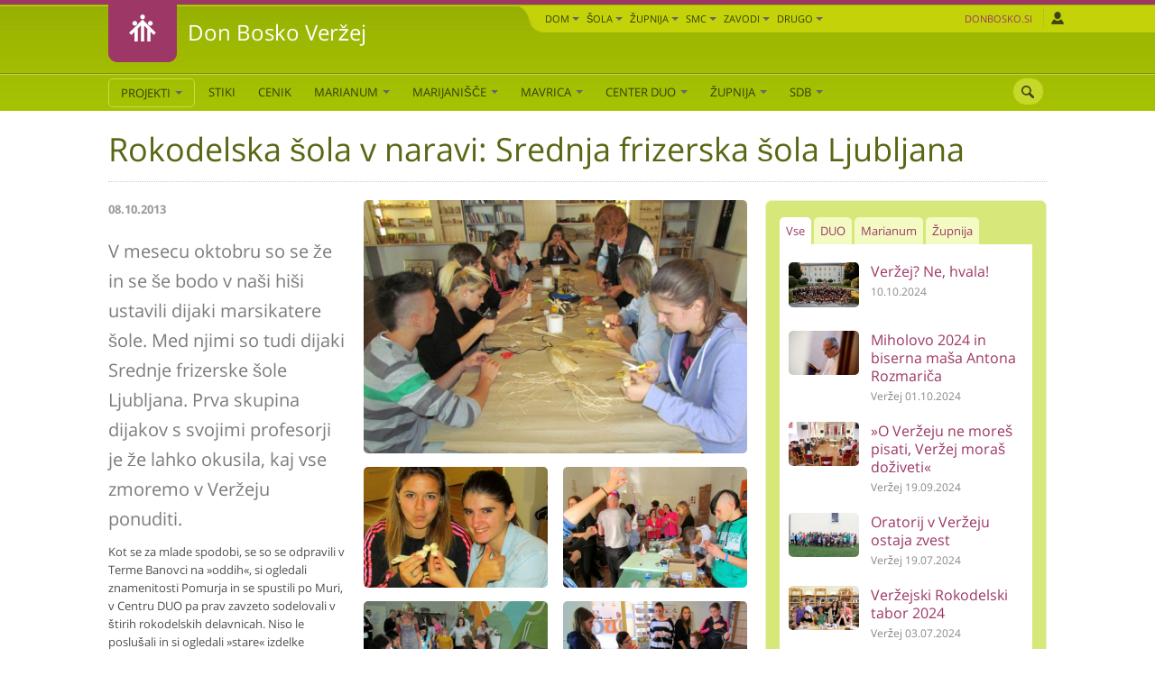

--- FILE ---
content_type: text/html; charset=utf-8
request_url: https://www.marianum.si/rokodelska-sola-v-naravi-srednja-frizerska-sola-ljubljana?tid=All&page=3
body_size: 12021
content:
<!DOCTYPE html PUBLIC "-//W3C//DTD XHTML+RDFa 1.0//EN"
  "http://www.w3.org/MarkUp/DTD/xhtml-rdfa-1.dtd">
<html xmlns:og="http://opengraphprotocol.org/schema/" xmlns="http://www.w3.org/1999/xhtml" xml:lang="sl" version="XHTML+RDFa 1.0" dir="ltr">



<head profile="http://www.w3.org/1999/xhtml/vocab">
  <meta http-equiv="Content-Type" content="text/html; charset=utf-8" />
<meta name="description" content="V mesecu oktobru so se že in se še bodo v naši hiši ustavili dijaki marsikatere šole. Med njimi so tudi dijaki Srednje frizerske šole Ljubljana. Prva skupina dijakov s svojimi profesorji je že lahko okusila, kaj vse zmoremo v Veržeju ponuditi." />
<meta name="generator" content="Drupal 7 (http://drupal.org)" />
<link rel="canonical" href="https://www.marianum.si/rokodelska-sola-v-naravi-srednja-frizerska-sola-ljubljana" />
<link rel="shortlink" href="https://www.marianum.si/node/38375" />
<link rel="shortcut icon" href="https://www.marianum.si/sites/default/files/favicon.ico" type="image/vnd.microsoft.icon" />
  <title>Rokodelska šola v naravi: Srednja frizerska šola Ljubljana | Don Bosko Veržej</title>
  <link type="text/css" rel="stylesheet" href="https://www.marianum.si/sites/default/files/css/css_791YXBaKKm1ORM_7huSKEsIV9tSWq6wmRkERhuXpN6w.css" media="all" />
<link type="text/css" rel="stylesheet" href="https://www.marianum.si/sites/default/files/css/css_hER2ZYkYGR7Oh4CUo0_ERtAZASteuU9eT7bR9PvWVus.css" media="all" />
<link type="text/css" rel="stylesheet" href="https://www.marianum.si/sites/default/files/css/css_B3kZUVt7aXqFawr2xTkF1nM0uvD3ePz6m7loWxLkHtQ.css" media="all" />
<link type="text/css" rel="stylesheet" href="https://www.marianum.si/sites/default/files/css/css_fEy5-1iYcthKCWlI4sGu6zTgOhhKzx2iOV6dl9FCqVU.css" media="all" />
<link type="text/css" rel="stylesheet" href="https://www.marianum.si/sites/default/files/css/css_H0MnDc2UvKMoAPrNFeYOZL5WCCzpn05Tzs3awxeCe68.css" media="all" />
<link type="text/css" rel="stylesheet" href="https://www.marianum.si/sites/default/files/css/css_47DEQpj8HBSa-_TImW-5JCeuQeRkm5NMpJWZG3hSuFU.css" media="print" />

<!--[if lte IE 8]>
<link type="text/css" rel="stylesheet" href="https://www.marianum.si/sites/all/modules/panopoly_core/css/panopoly-fonts-ie-open-sans.css?no593j" media="all" />
<![endif]-->

<!--[if lte IE 8]>
<link type="text/css" rel="stylesheet" href="https://www.marianum.si/sites/all/modules/panopoly_core/css/panopoly-fonts-ie-open-sans-bold.css?no593j" media="all" />
<![endif]-->

<!--[if lte IE 8]>
<link type="text/css" rel="stylesheet" href="https://www.marianum.si/sites/all/modules/panopoly_core/css/panopoly-fonts-ie-open-sans-italic.css?no593j" media="all" />
<![endif]-->

<!--[if lte IE 8]>
<link type="text/css" rel="stylesheet" href="https://www.marianum.si/sites/all/modules/panopoly_core/css/panopoly-fonts-ie-open-sans-bold-italic.css?no593j" media="all" />
<![endif]-->
  <script type="text/javascript" src="https://www.marianum.si/sites/default/files/js/js_57OGF34pxuvWsbuZWUirrRzOacJsWzlYTw_JSjcelqw.js"></script>
<script type="text/javascript" src="https://www.marianum.si/sites/default/files/js/js_biUFLuwfAOR3BzMf2PnrznMiCbfrPdrkeaIxQRylsgQ.js"></script>
<script type="text/javascript" src="https://www.marianum.si/sites/default/files/js/js_s1GlU0Nq79z-3oiSc_fXFOivWccpvqmjaZb7RmUJoBk.js"></script>
<script type="text/javascript" src="https://www.marianum.si/sites/default/files/js/js_Ns1aZcJkdwxf5VGSScUCSSTjurWlb5MaerBlb8KU4g4.js"></script>
<script type="text/javascript">
<!--//--><![CDATA[//><!--
var a2a_config=a2a_config||{},da2a={done:false,html_done:false,script_ready:false,script_load:function(){var a=document.createElement('script'),s=document.getElementsByTagName('script')[0];a.type='text/javascript';a.async=true;a.src='https://static.addtoany.com/menu/page.js';s.parentNode.insertBefore(a,s);da2a.script_load=function(){};},script_onready:function(){if(a2a.type=='page'){da2a.script_ready=true;if(da2a.html_done)da2a.init();}},init:function(){for(var i=0,el,target,targets=da2a.targets,length=targets.length;i<length;i++){el=document.getElementById('da2a_'+(i+1));target=targets[i];a2a_config.linkname=target.title;a2a_config.linkurl=target.url;if(el){a2a.init('page',{target:el});el.id='';}da2a.done=true;}da2a.targets=[];}};a2a_config.tracking_callback=['ready',da2a.script_onready];
//--><!]]>
</script>
<script type="text/javascript" src="https://www.marianum.si/sites/default/files/js/js_I8yX6RYPZb7AtMcDUA3QKDZqVkvEn35ED11_1i7vVpc.js"></script>
<script type="text/javascript">
<!--//--><![CDATA[//><!--
(function(i,s,o,g,r,a,m){i["GoogleAnalyticsObject"]=r;i[r]=i[r]||function(){(i[r].q=i[r].q||[]).push(arguments)},i[r].l=1*new Date();a=s.createElement(o),m=s.getElementsByTagName(o)[0];a.async=1;a.src=g;m.parentNode.insertBefore(a,m)})(window,document,"script","//www.google-analytics.com/analytics.js","ga");ga("create", "UA-59533723-3", {"cookieDomain":"auto"});ga("set", "anonymizeIp", true);ga("send", "pageview");
//--><!]]>
</script>
<script type="text/javascript" src="https://www.marianum.si/sites/default/files/js/js_GbA9ZCkeKRitp9ou3xBx5ivUsFzUCB7asqi_z6Xz2GU.js"></script>
<script type="text/javascript" src="https://www.marianum.si/sites/default/files/js/js_1HHLscFNRNx64WLRU3fCmnr0UpBWtFnEz1BPQzGEi_0.js"></script>
<script type="text/javascript">
<!--//--><![CDATA[//><!--
jQuery.extend(Drupal.settings, {"basePath":"\/","pathPrefix":"","ajaxPageState":{"theme":"donbosko7","theme_token":"ig-3_RJPyV_LCNQ8vKmlCBEPHmeDJDaHhzc1AKLFCGg","jquery_version":"1.10","js":{"sites\/all\/modules\/panopoly_widgets\/panopoly-widgets.js":1,"sites\/all\/modules\/panopoly_widgets\/jquery-ui-tabs-rotate.js":1,"0":1,"sites\/all\/modules\/jquery_update\/replace\/jquery\/1.10\/jquery.js":1,"misc\/jquery.once.js":1,"misc\/drupal.js":1,"sites\/all\/modules\/jquery_update\/replace\/ui\/ui\/jquery.ui.core.js":1,"sites\/all\/modules\/jquery_update\/replace\/ui\/ui\/jquery.ui.widget.js":1,"misc\/ui\/jquery.effects.core.min.js":1,"sites\/all\/modules\/jquery_update\/replace\/ui\/ui\/jquery.ui.tabs.js":1,"sites\/all\/modules\/jquery_update\/replace\/ui\/ui\/jquery.ui.accordion.js":1,"sites\/all\/modules\/jquery_update\/replace\/ui\/external\/jquery.cookie.js":1,"sites\/all\/modules\/jquery_update\/replace\/misc\/jquery.form.js":1,"sites\/all\/modules\/jquery_update\/replace\/ui\/ui\/jquery.ui.effect.js":1,"misc\/ajax.js":1,"sites\/all\/modules\/jquery_update\/js\/jquery_update.js":1,"sites\/all\/modules\/panopoly_admin\/panopoly-admin.js":1,"sites\/all\/modules\/panopoly_magic\/panopoly-magic.js":1,"sites\/all\/modules\/panopoly_theme\/js\/panopoly-accordion.js":1,"sites\/all\/modules\/back_to_top\/js\/back_to_top.js":1,"public:\/\/languages\/sl_QL_qbeIEBhFUecxKhLU-6e2bTkMOv0EyDeCotA6C-wc.js":1,"sites\/all\/libraries\/colorbox\/jquery.colorbox-min.js":1,"sites\/all\/modules\/colorbox\/js\/colorbox.js":1,"sites\/all\/modules\/colorbox\/styles\/default\/colorbox_style.js":1,"sites\/all\/modules\/custom_search\/js\/custom_search.js":1,"sites\/all\/modules\/better_exposed_filters\/better_exposed_filters.js":1,"sites\/all\/modules\/ctools\/js\/auto-submit.js":1,"sites\/all\/modules\/tb_megamenu\/js\/tb-megamenu-frontend.js":1,"sites\/all\/modules\/tb_megamenu\/js\/tb-megamenu-touch.js":1,"1":1,"sites\/all\/modules\/google_analytics\/googleanalytics.js":1,"2":1,"sites\/all\/modules\/logintoboggan\/logintoboggan.js":1,"sites\/all\/modules\/views\/js\/base.js":1,"misc\/progress.js":1,"sites\/all\/modules\/views\/js\/ajax_view.js":1,"sites\/all\/themes\/donbosko7\/js\/donbosko.js":1,"sites\/all\/themes\/donbosko7\/js\/owl.carousel.js":1,"sites\/all\/themes\/donbosko7\/js\/owl.carousel.min.js":1},"css":{"modules\/system\/system.base.css":1,"modules\/system\/system.menus.css":1,"modules\/system\/system.messages.css":1,"modules\/system\/system.theme.css":1,"misc\/ui\/jquery.ui.core.css":1,"misc\/ui\/jquery.ui.theme.css":1,"misc\/ui\/jquery.ui.tabs.css":1,"misc\/ui\/jquery.ui.accordion.css":1,"sites\/all\/modules\/calendar\/css\/calendar_multiday.css":1,"sites\/all\/modules\/date\/date_api\/date.css":1,"sites\/all\/modules\/date\/date_popup\/themes\/datepicker.1.7.css":1,"modules\/field\/theme\/field.css":1,"sites\/all\/modules\/logintoboggan\/logintoboggan.css":1,"modules\/node\/node.css":1,"sites\/all\/modules\/panopoly_admin\/panopoly-admin.css":1,"sites\/all\/modules\/panopoly_core\/css\/panopoly-fonts.css":1,"sites\/all\/modules\/panopoly_core\/css\/panopoly-dropbutton.css":1,"sites\/all\/modules\/panopoly_magic\/css\/panopoly-magic.css":1,"sites\/all\/modules\/panopoly_magic\/css\/panopoly-modal.css":1,"sites\/all\/modules\/panopoly_theme\/css\/panopoly-featured.css":1,"sites\/all\/modules\/panopoly_theme\/css\/panopoly-accordian.css":1,"sites\/all\/modules\/panopoly_widgets\/panopoly-widgets.css":1,"modules\/search\/search.css":1,"modules\/user\/user.css":1,"sites\/all\/modules\/views\/css\/views.css":1,"sites\/all\/modules\/back_to_top\/css\/back_to_top.css":1,"sites\/all\/modules\/ckeditor\/css\/ckeditor.css":1,"sites\/all\/modules\/colorbox\/styles\/default\/colorbox_style.css":1,"sites\/all\/modules\/ctools\/css\/ctools.css":1,"sites\/all\/modules\/panels\/css\/panels.css":1,"sites\/all\/modules\/taxonomy_access\/taxonomy_access.css":1,"sites\/all\/themes\/donbosko7\/layouts\/news\/news.css":1,"sites\/all\/modules\/panels\/plugins\/layouts\/onecol\/onecol.css":1,"public:\/\/ctools\/css\/f8d721e3d99704ad73f71f386a65e15d.css":1,"sites\/all\/modules\/addtoany\/addtoany.css":1,"sites\/all\/modules\/tb_megamenu\/css\/bootstrap.css":1,"sites\/all\/modules\/tb_megamenu\/css\/base.css":1,"sites\/all\/modules\/tb_megamenu\/css\/default.css":1,"sites\/all\/modules\/tb_megamenu\/css\/compatibility.css":1,"sites\/all\/modules\/custom_search\/custom_search.css":1,"sites\/all\/themes\/donbosko7\/style.css":1,"sites\/all\/themes\/donbosko7\/owl.carousel.css":1,"sites\/all\/themes\/donbosko7\/system.menus.css":1,"sites\/all\/themes\/donbosko7\/calendar_multiday.css":1,"sites\/all\/themes\/donbosko7\/calendar.css":1,"sites\/all\/themes\/donbosko7\/calendar-overlap.css":1,"sites\/all\/themes\/donbosko7\/print.css":1,"sites\/all\/modules\/panopoly_core\/css\/panopoly-fonts-ie-open-sans.css":1,"sites\/all\/modules\/panopoly_core\/css\/panopoly-fonts-ie-open-sans-bold.css":1,"sites\/all\/modules\/panopoly_core\/css\/panopoly-fonts-ie-open-sans-italic.css":1,"sites\/all\/modules\/panopoly_core\/css\/panopoly-fonts-ie-open-sans-bold-italic.css":1}},"colorbox":{"opacity":"0.85","current":"{current} od {total}","previous":"\u00ab Nazaj","next":"Naprej \u00bb","close":"Zapri","maxWidth":"98%","maxHeight":"98%","fixed":true,"mobiledetect":true,"mobiledevicewidth":"480px"},"CToolsModal":{"modalSize":{"type":"scale","width":".9","height":".9","addWidth":0,"addHeight":0,"contentRight":25,"contentBottom":75},"modalOptions":{"opacity":".55","background-color":"#FFF"},"animationSpeed":"fast","modalTheme":"CToolsModalDialog","throbberTheme":"CToolsModalThrobber"},"custom_search":{"form_target":"_self","solr":0},"better_exposed_filters":{"datepicker":false,"slider":false,"settings":[]},"views":{"ajax_path":"\/views\/ajax","ajaxViews":{"views_dom_id:abcaab3a0942663b2bbebe15c5af7279":{"view_name":"novice","view_display_id":"panel_pane_12","view_args":"","view_path":"node\/142151","view_base_path":"node\/142151","view_dom_id":"abcaab3a0942663b2bbebe15c5af7279","pager_element":0}}},"back_to_top":{"back_to_top_button_trigger":"100","back_to_top_prevent_on_mobile":0,"back_to_top_prevent_in_admin":1,"back_to_top_button_type":"image","back_to_top_button_text":"Na vrh","#attached":{"library":[["system","ui"]]}},"spotlight_settings":{"rotation_time":4000},"googleanalytics":{"trackOutbound":1,"trackMailto":1,"trackDownload":1,"trackDownloadExtensions":"7z|aac|arc|arj|asf|asx|avi|bin|csv|doc(x|m)?|dot(x|m)?|exe|flv|gif|gz|gzip|hqx|jar|jpe?g|js|mp(2|3|4|e?g)|mov(ie)?|msi|msp|pdf|phps|png|ppt(x|m)?|pot(x|m)?|pps(x|m)?|ppam|sld(x|m)?|thmx|qtm?|ra(m|r)?|sea|sit|tar|tgz|torrent|txt|wav|wma|wmv|wpd|xls(x|m|b)?|xlt(x|m)|xlam|xml|z|zip"}});
//--><!]]>
</script>
  
      <meta name="viewport" content="width=device-width, initial-scale=1.0">

<link href='http://fonts.googleapis.com/css?family=Open+Sans:400,300,600&subset=latin,latin-ext' rel='stylesheet' type='text/css'><link href='http://fonts.googleapis.com/css?family=Exo:300,400&subset=latin,latin-ext' rel='stylesheet' type='text/css'>


</head>
<body class="html not-front not-logged-in no-sidebars page-node page-node- page-node-38375 node-type-article region-content i18n-sl published" >
  <div id="skip-link">
    <a href="#main-content" class="element-invisible element-focusable">Skip to main content</a>
  </div>
    <div id="top"></div>
	
	
<div id="header">

  <div class="container">

			<div id="topmenu">
			    <div class="region region-topmenu">
    <div id="block-tb-megamenu-menu-top-menu" class="block block-tb-megamenu">

    
  <div class="content">
    <div  class="tb-megamenu tb-megamenu-menu-top-menu">
      <button data-target=".nav-collapse" data-toggle="collapse" class="btn btn-navbar tb-megamenu-button" type="button">
      <i class="icon-reorder"></i>
    </button>
    <div class="nav-collapse collapse always-show">
    <ul  class="tb-megamenu-nav nav level-0 items-7">
  <li  data-id="1782" data-level="1" data-type="menu_item" data-class="" data-xicon="" data-caption="" data-alignsub="" data-group="0" data-hidewcol="0" data-hidesub="0" class="tb-megamenu-item level-1 mega dropdown">
  <a href="/" class="dropdown-toggle">
        
    Dom          <span class="caret"></span>
          </a>
  <div  data-class="" data-width="" class="tb-megamenu-submenu dropdown-menu mega-dropdown-menu nav-child">
  <div class="mega-dropdown-inner">
    <div  class="tb-megamenu-row row-fluid">
  <div  data-class="" data-width="12" data-hidewcol="0" id="tb-megamenu-column-1" class="tb-megamenu-column span12  mega-col-nav">
  <div class="tb-megamenu-column-inner mega-inner clearfix">
        <ul  class="tb-megamenu-subnav mega-nav level-1 items-3">
  <li  data-id="1900" data-level="2" data-type="menu_item" data-class="" data-xicon="" data-caption="" data-alignsub="" data-group="0" data-hidewcol="0" data-hidesub="0" class="tb-megamenu-item level-2 mega">
  <a href="https://rakovnik.si/dijaskidom/" class="">
        
    Dom Janeza Boska Rakovnik          </a>
  </li>

<li  data-id="1891" data-level="2" data-type="menu_item" data-class="" data-xicon="" data-caption="" data-alignsub="" data-group="0" data-hidewcol="0" data-hidesub="0" class="tb-megamenu-item level-2 mega">
  <a href="http://djb.zelimlje.si/" class="">
        
    Dom Janeza Boska Želimlje          </a>
  </li>

<li  data-id="1894" data-level="2" data-type="menu_item" data-class="" data-xicon="" data-caption="" data-alignsub="" data-group="0" data-hidewcol="0" data-hidesub="0" class="tb-megamenu-item level-2 mega">
  <a href="https://md.zelimlje.si/" class="">
        
    Majcnov dom Želimlje          </a>
  </li>
</ul>
  </div>
</div>
</div>
  </div>
</div>
</li>

<li  data-id="1781" data-level="1" data-type="menu_item" data-class="" data-xicon="" data-caption="" data-alignsub="" data-group="0" data-hidewcol="0" data-hidesub="0" class="tb-megamenu-item level-1 mega dropdown">
  <a href="http://www.google.com" class="dropdown-toggle">
        
    Šola          <span class="caret"></span>
          </a>
  <div  data-class="" data-width="" class="tb-megamenu-submenu dropdown-menu mega-dropdown-menu nav-child">
  <div class="mega-dropdown-inner">
    <div  class="tb-megamenu-row row-fluid">
  <div  data-class="" data-width="12" data-hidewcol="0" id="tb-megamenu-column-2" class="tb-megamenu-column span12  mega-col-nav">
  <div class="tb-megamenu-column-inner mega-inner clearfix">
        <ul  class="tb-megamenu-subnav mega-nav level-1 items-2">
  <li  data-id="1898" data-level="2" data-type="menu_item" data-class="" data-xicon="" data-caption="" data-alignsub="" data-group="0" data-hidewcol="0" data-hidesub="0" class="tb-megamenu-item level-2 mega">
  <a href="https://gz.zelimlje.si/" class="">
        
    Gimnazija Želimlje          </a>
  </li>

<li  data-id="1899" data-level="2" data-type="menu_item" data-class="" data-xicon="" data-caption="" data-alignsub="" data-group="0" data-hidewcol="0" data-hidesub="0" class="tb-megamenu-item level-2 mega">
  <a href="https://rakovnik.si/glasbenasola/" class="">
        
    Glasbena šola Rakovnik          </a>
  </li>
</ul>
  </div>
</div>
</div>
  </div>
</div>
</li>

<li  data-id="1783" data-level="1" data-type="menu_item" data-class="" data-xicon="" data-caption="" data-alignsub="" data-group="0" data-hidewcol="0" data-hidesub="0" class="tb-megamenu-item level-1 mega dropdown">
  <a href="http://www.google.com" class="dropdown-toggle">
        
    Župnija          <span class="caret"></span>
          </a>
  <div  data-class="" data-width="" class="tb-megamenu-submenu dropdown-menu mega-dropdown-menu nav-child">
  <div class="mega-dropdown-inner">
    <div  class="tb-megamenu-row row-fluid">
  <div  data-class="" data-width="12" data-hidewcol="0" id="tb-megamenu-column-3" class="tb-megamenu-column span12  mega-col-nav">
  <div class="tb-megamenu-column-inner mega-inner clearfix">
        <ul  class="tb-megamenu-subnav mega-nav level-1 items-13">
  <li  data-id="1907" data-level="2" data-type="menu_item" data-class="" data-xicon="" data-caption="" data-alignsub="" data-group="0" data-hidewcol="0" data-hidesub="0" class="tb-megamenu-item level-2 mega">
  <a href="http://www.donbosko.si/ankaran/node/17715" class="">
        
    Župnija Ankaran          </a>
  </li>

<li  data-id="1908" data-level="2" data-type="menu_item" data-class="" data-xicon="" data-caption="" data-alignsub="" data-group="0" data-hidewcol="0" data-hidesub="0" class="tb-megamenu-item level-2 mega">
  <a href="https://celje.donbosko.si/zupnija/" class="">
        
    Župnija Celje          </a>
  </li>

<li  data-id="1909" data-level="2" data-type="menu_item" data-class="" data-xicon="" data-caption="" data-alignsub="" data-group="0" data-hidewcol="0" data-hidesub="0" class="tb-megamenu-item level-2 mega">
  <a href="http://www.donbosko.si/cerknica/" class="">
        
    Župnija Cerknica          </a>
  </li>

<li  data-id="1911" data-level="2" data-type="menu_item" data-class="" data-xicon="" data-caption="" data-alignsub="" data-group="0" data-hidewcol="0" data-hidesub="0" class="tb-megamenu-item level-2 mega">
  <a href="http://kodeljevo.cerkev.net/" class="">
        
    Župnija Lj. Kodeljevo          </a>
  </li>

<li  data-id="1914" data-level="2" data-type="menu_item" data-class="" data-xicon="" data-caption="" data-alignsub="" data-group="0" data-hidewcol="0" data-hidesub="0" class="tb-megamenu-item level-2 mega">
  <a href="https://rakovnik.si/zupnija/" class="">
        
    Župnija Lj. Rakovnik          </a>
  </li>

<li  data-id="1916" data-level="2" data-type="menu_item" data-class="" data-xicon="" data-caption="" data-alignsub="" data-group="0" data-hidewcol="0" data-hidesub="0" class="tb-megamenu-item level-2 mega">
  <a href="http://www.zupnijarudnik.si/" class="">
        
    Župnija Lj. Rudnik          </a>
  </li>

<li  data-id="1912" data-level="2" data-type="menu_item" data-class="" data-xicon="" data-caption="" data-alignsub="" data-group="0" data-hidewcol="0" data-hidesub="0" class="tb-megamenu-item level-2 mega">
  <a href="http://www.donbosko.si/maribor/node/16907" class="">
        
    Župnija Maribor          </a>
  </li>

<li  data-id="1915" data-level="2" data-type="menu_item" data-class="" data-xicon="" data-caption="" data-alignsub="" data-group="0" data-hidewcol="0" data-hidesub="0" class="tb-megamenu-item level-2 mega">
  <a href="http://www.donbosko.si/sevnica/node/17209" class="">
        
    Župnija Sevnica          </a>
  </li>

<li  data-id="1919" data-level="2" data-type="menu_item" data-class="" data-xicon="" data-caption="" data-alignsub="" data-group="0" data-hidewcol="0" data-hidesub="0" class="tb-megamenu-item level-2 mega">
  <a href="http://www.donbosko.si/trstenik/" class="">
        
    Župnija Trstenik          </a>
  </li>

<li  data-id="1920" data-level="2" data-type="menu_item" data-class="" data-xicon="" data-caption="" data-alignsub="" data-group="0" data-hidewcol="0" data-hidesub="0" class="tb-megamenu-item level-2 mega">
  <a href="http://www.donbosko.si/verzej/zupnija" class="">
        
    Župnija Veržej          </a>
  </li>

<li  data-id="1917" data-level="2" data-type="menu_item" data-class="" data-xicon="" data-caption="" data-alignsub="" data-group="0" data-hidewcol="0" data-hidesub="0" class="tb-megamenu-item level-2 mega">
  <a href="http://www.donbosko.si/sentrupert/" class="">
        
    Župnija Šentrupert          </a>
  </li>

<li  data-id="1918" data-level="2" data-type="menu_item" data-class="" data-xicon="" data-caption="" data-alignsub="" data-group="0" data-hidewcol="0" data-hidesub="0" class="tb-megamenu-item level-2 mega">
  <a href="http://www.donbosko.si/skofije/" class="">
        
    Župnija Škofije          </a>
  </li>

<li  data-id="1921" data-level="2" data-type="menu_item" data-class="" data-xicon="" data-caption="" data-alignsub="" data-group="0" data-hidewcol="0" data-hidesub="0" class="tb-megamenu-item level-2 mega">
  <a href="http://www.zupnija-zelimlje.rkc.si/" class="">
        
    Župnija Želimlje          </a>
  </li>
</ul>
  </div>
</div>
</div>
  </div>
</div>
</li>

<li  data-id="1784" data-level="1" data-type="menu_item" data-class="" data-xicon="" data-caption="" data-alignsub="" data-group="0" data-hidewcol="0" data-hidesub="0" class="tb-megamenu-item level-1 mega dropdown">
  <a href="http://www.google.com" class="dropdown-toggle">
        
    SMC          <span class="caret"></span>
          </a>
  <div  data-class="" data-width="" class="tb-megamenu-submenu dropdown-menu mega-dropdown-menu nav-child">
  <div class="mega-dropdown-inner">
    <div  class="tb-megamenu-row row-fluid">
  <div  data-class="" data-width="12" data-hidewcol="0" id="tb-megamenu-column-4" class="tb-megamenu-column span12  mega-col-nav">
  <div class="tb-megamenu-column-inner mega-inner clearfix">
        <ul  class="tb-megamenu-subnav mega-nav level-1 items-5">
  <li  data-id="1789" data-level="2" data-type="menu_item" data-class="" data-xicon="" data-caption="" data-alignsub="" data-group="0" data-hidewcol="0" data-hidesub="0" class="tb-megamenu-item level-2 mega">
  <a href="http://www.donbosko.si/celje/smc" class="">
        
    SMC Celje          </a>
  </li>

<li  data-id="1790" data-level="2" data-type="menu_item" data-class="" data-xicon="" data-caption="" data-alignsub="" data-group="0" data-hidewcol="0" data-hidesub="0" class="tb-megamenu-item level-2 mega">
  <a href="http://www.smcmaribor.si/" class="">
        
    SMC Maribor          </a>
  </li>

<li  data-id="1791" data-level="2" data-type="menu_item" data-class="" data-xicon="" data-caption="" data-alignsub="" data-group="0" data-hidewcol="0" data-hidesub="0" class="tb-megamenu-item level-2 mega">
  <a href="https://rakovnik.si/smc/" class="">
        
    SMC Rakovnik          </a>
  </li>

<li  data-id="1905" data-level="2" data-type="menu_item" data-class="" data-xicon="" data-caption="" data-alignsub="" data-group="0" data-hidewcol="0" data-hidesub="0" class="tb-megamenu-item level-2 mega">
  <a href="http://www.smc-sevnica.si/" class="">
        
    SMC Sevnica          </a>
  </li>

<li  data-id="1924" data-level="2" data-type="menu_item" data-class="" data-xicon="" data-caption="" data-alignsub="" data-group="0" data-hidewcol="0" data-hidesub="0" class="tb-megamenu-item level-2 mega">
  <a href="http://www.donbosko.si/cerknica" class="">
        
    SMC Cerknica          </a>
  </li>
</ul>
  </div>
</div>
</div>
  </div>
</div>
</li>

<li  data-id="6557" data-level="1" data-type="menu_item" data-class="" data-xicon="" data-caption="" data-alignsub="" data-group="0" data-hidewcol="0" data-hidesub="0" class="tb-megamenu-item level-1 mega dropdown">
  <a href="/" class="dropdown-toggle">
        
    Zavodi          <span class="caret"></span>
          </a>
  <div  data-class="" data-width="" class="tb-megamenu-submenu dropdown-menu mega-dropdown-menu nav-child">
  <div class="mega-dropdown-inner">
    <div  class="tb-megamenu-row row-fluid">
  <div  data-class="" data-width="12" data-hidewcol="0" id="tb-megamenu-column-5" class="tb-megamenu-column span12  mega-col-nav">
  <div class="tb-megamenu-column-inner mega-inner clearfix">
        <ul  class="tb-megamenu-subnav mega-nav level-1 items-5">
  <li  data-id="6558" data-level="2" data-type="menu_item" data-class="" data-xicon="" data-caption="" data-alignsub="" data-group="0" data-hidewcol="0" data-hidesub="0" class="tb-megamenu-item level-2 mega">
  <a href="http://zavodmajcen.eu" class="">
        
    Zavod Andreja Majcna          </a>
  </li>

<li  data-id="6566" data-level="2" data-type="menu_item" data-class="" data-xicon="" data-caption="" data-alignsub="" data-group="0" data-hidewcol="0" data-hidesub="0" class="tb-megamenu-item level-2 mega">
  <a href="https://rakovnik.si/salesianum/" class="">
        
    Zavod Salesianum          </a>
  </li>

<li  data-id="1923" data-level="2" data-type="menu_item" data-class="" data-xicon="" data-caption="" data-alignsub="" data-group="0" data-hidewcol="0" data-hidesub="0" class="tb-megamenu-item level-2 mega">
  <a href="http://www.skala.je" class="">
        
    Zavod Skala Don Bosko          </a>
  </li>

<li  data-id="6559" data-level="2" data-type="menu_item" data-class="" data-xicon="" data-caption="" data-alignsub="" data-group="0" data-hidewcol="0" data-hidesub="0" class="tb-megamenu-item level-2 mega">
  <a href="http://www.zelimlje.si" class="">
        
    Zavod sv. Frančiška Saleškega          </a>
  </li>

<li  data-id="23338" data-level="2" data-type="menu_item" data-class="" data-xicon="" data-caption="" data-alignsub="" data-group="0" data-hidewcol="0" data-hidesub="0" class="tb-megamenu-item level-2 mega">
  <a href="https://zavodzavaszivim.si/" class="">
        
    Zavod Za vas živim          </a>
  </li>
</ul>
  </div>
</div>
</div>
  </div>
</div>
</li>

<li  data-id="1786" data-level="1" data-type="menu_item" data-class="" data-xicon="" data-caption="" data-alignsub="" data-group="0" data-hidewcol="0" data-hidesub="0" class="tb-megamenu-item level-1 mega dropdown">
  <a href="/" class="dropdown-toggle">
        
    DRUGO          <span class="caret"></span>
          </a>
  <div  data-class="" data-width="" class="tb-megamenu-submenu dropdown-menu mega-dropdown-menu nav-child">
  <div class="mega-dropdown-inner">
    <div  class="tb-megamenu-row row-fluid">
  <div  data-class="" data-width="12" data-hidewcol="0" id="tb-megamenu-column-6" class="tb-megamenu-column span12  mega-col-nav">
  <div class="tb-megamenu-column-inner mega-inner clearfix">
        <ul  class="tb-megamenu-subnav mega-nav level-1 items-4">
  <li  data-id="1785" data-level="2" data-type="menu_item" data-class="" data-xicon="" data-caption="" data-alignsub="" data-group="0" data-hidewcol="0" data-hidesub="0" class="tb-megamenu-item level-2 mega">
  <a href="https://fundacija.donbosko.si/" class="">
        
    - - FUNDACIJA Don Bosko          </a>
  </li>

<li  data-id="1942" data-level="2" data-type="menu_item" data-class="" data-xicon="" data-caption="" data-alignsub="" data-group="0" data-hidewcol="0" data-hidesub="0" class="tb-megamenu-item level-2 mega">
  <a href="http://www.oratorij.net/" class="">
        
    - - ORATORIJ Slovenija          </a>
  </li>

<li  data-id="1941" data-level="2" data-type="menu_item" data-class="" data-xicon="" data-caption="" data-alignsub="" data-group="0" data-hidewcol="0" data-hidesub="0" class="tb-megamenu-item level-2 mega">
  <a href="http://www.salve.si/" class="">
        
    - - Založba SALVE          </a>
  </li>

<li  data-id="1787" data-level="2" data-type="menu_item" data-class="" data-xicon="" data-caption="" data-alignsub="" data-group="0" data-hidewcol="0" data-hidesub="0" class="tb-megamenu-item level-2 mega">
  <a href="http://www.fma.si/" class="">
        
    - - FMA          </a>
  </li>
</ul>
  </div>
</div>
</div>
  </div>
</div>
</li>
</ul>
      </div>
  </div>
  </div>
</div>
  </div>
			</div>

      <a class="donbosko" href="http://www.donbosko.si" target="_blank">Donbosko.si</a>

    
      <div id="logo">
        <a id="logo_link" href="/">Don Bosko Veržej</a>
	
        <a href="/"><img id="logo_svg" src="/sites/all/themes/donbosko7/logo.svg" onerror="this.onerror=null; this.src='/sites/all/themes/donbosko7/images/logo.png'">
        </a>	
      </div>
      
      <ul id="lang">
        <li><a href="#">DE</a></li>
        <li><a href="#">EN</a></li>
        <li><a href="#">IT</a></li>
      </ul>
	
      <div class="logged_wrapper">
        <a href="#" id="logged_user">Ludek</a>
          <div class="region region-header">
    <div id="block-system-user-menu" class="block block-system block-menu">

    
  <div class="content">
    <ul class="menu"><li class="first leaf"><a href="/user/login">Prijava</a></li>
<li class="leaf"><a href="/user/login">Prijava</a></li>
<li class="last leaf"><a href="/user/login">Prijava</a></li>
</ul>  </div>
</div>
  </div>
      </div>
	
      <div class="clear"></div>
      
        <div class="region region-top">
    <div id="block-user-login" class="block block-user">

    
  <div class="content">
    <form action="/rokodelska-sola-v-naravi-srednja-frizerska-sola-ljubljana?destination=node/38375%3Ftid%3DAll%26page%3D3" method="post" id="user-login-form" accept-charset="UTF-8"><div><div id="toboggan-container" class="toboggan-container"><div id="toboggan-login-link-container" class="toboggan-login-link-container"><a href="/user/login?destination=node/38375%3Ftid%3DAll%26page%3D3" id="toboggan-login-link" class="toboggan-login-link">Prijava</a></div><div id="toboggan-login" class="user-login-block"><div class="form-item form-type-textfield form-item-name">
  <label for="edit-name">Uporabniško ime <span class="form-required" title="To polje je obvezno.">*</span></label>
 <input type="text" id="edit-name" name="name" value="" size="15" maxlength="60" class="form-text required" />
</div>
<div class="form-item form-type-password form-item-pass">
  <label for="edit-pass">Geslo <span class="form-required" title="To polje je obvezno.">*</span></label>
 <input type="password" id="edit-pass" name="pass" size="15" maxlength="128" class="form-text required" />
</div>
<div class="item-list"><ul><li class="first last"><a href="/user/password" title="Zahtevaj novo geslo preko e-pošte.">Zahtevaj novo geslo</a></li>
</ul></div><input type="hidden" name="form_build_id" value="form-_SEJNaK_ZnrpyiZqaMaULCX4T9NMm-gL4zWd-wVMS8w" />
<input type="hidden" name="form_id" value="user_login_block" />
<div class="form-actions form-wrapper" id="edit-actions"><input type="submit" id="edit-submit" name="op" value="Prijava" class="form-submit" /></div></div></div></div></form>  </div>
</div>
<div id="block-search-form" class="block block-search">

    
  <div class="content">
    <form class="search-form" action="/rokodelska-sola-v-naravi-srednja-frizerska-sola-ljubljana?tid=All&amp;page=3" method="post" id="search-block-form" accept-charset="UTF-8"><div><div class="container-inline">
      <h2 class="element-invisible">Iskalnik</h2>
    <div class="form-item form-type-textfield form-item-search-block-form">
  <input title="Vpišite iskalni niz" class="custom-search-box form-text" placeholder="" type="text" id="edit-search-block-form--2" name="search_block_form" value="" size="15" maxlength="128" />
</div>
<div class="form-actions form-wrapper" id="edit-actions--2"><input type="submit" id="edit-submit--2" name="op" value="Search" class="form-submit" /></div><input type="hidden" name="form_build_id" value="form-kWZjJ-g2AmCa0hhB2zHP3udxNutXxmOR50VyqVBzpy4" />
<input type="hidden" name="form_id" value="search_block_form" />
</div>
</div></form>  </div>
</div>
<div id="block-tb-megamenu-main-menu" class="block block-tb-megamenu">

    
  <div class="content">
    <div  class="tb-megamenu tb-megamenu-main-menu">
      <button data-target=".nav-collapse" data-toggle="collapse" class="btn btn-navbar tb-megamenu-button" type="button">
      <i class="icon-reorder"></i>
    </button>
    <div class="nav-collapse collapse">
    <ul  class="tb-megamenu-nav nav level-0 items-14">
  <li  data-id="19838" data-level="1" data-type="menu_item" data-class="" data-xicon="" data-caption="" data-alignsub="" data-group="0" data-hidewcol="0" data-hidesub="0" class="tb-megamenu-item level-1 mega dropdown">
  <a href="/projekti" class="dropdown-toggle">
        
    PROJEKTI          <span class="caret"></span>
          </a>
  <div  data-class="" data-width="" class="tb-megamenu-submenu dropdown-menu mega-dropdown-menu nav-child">
  <div class="mega-dropdown-inner">
    <div  class="tb-megamenu-row row-fluid">
  <div  data-class="" data-width="12" data-hidewcol="0" id="tb-megamenu-column-7" class="tb-megamenu-column span12  mega-col-nav">
  <div class="tb-megamenu-column-inner mega-inner clearfix">
        <ul  class="tb-megamenu-subnav mega-nav level-1 items-9">
  <li  data-id="21297" data-level="2" data-type="menu_item" data-class="" data-xicon="" data-caption="" data-alignsub="" data-group="0" data-hidewcol="0" data-hidesub="0" class="tb-megamenu-item level-2 mega">
  <a href="/ethos-land" class="">
        
    ETHOS LAND          </a>
  </li>

<li  data-id="19839" data-level="2" data-type="menu_item" data-class="" data-xicon="" data-caption="" data-alignsub="" data-group="0" data-hidewcol="0" data-hidesub="0" class="tb-megamenu-item level-2 mega">
  <a href="/mala-sola-loncastva-prleski-velikani-v-sobah-spomina" class="">
        
    Mala šola lončastva & Prleški velikani v sobah spomina          </a>
  </li>

<li  data-id="31041" data-level="2" data-type="menu_item" data-class="" data-xicon="" data-caption="" data-alignsub="" data-group="0" data-hidewcol="0" data-hidesub="0" class="tb-megamenu-item level-2 mega">
  <a href="/naj-glina-spregovori" class="">
        
    Naj glina spregovori          </a>
  </li>

<li  data-id="19842" data-level="2" data-type="menu_item" data-class="" data-xicon="" data-caption="" data-alignsub="" data-group="0" data-hidewcol="0" data-hidesub="0" class="tb-megamenu-item level-2 mega">
  <a href="/promocijsko-infomracijski-center-natura-2000" class="">
        
    Natura 2000          </a>
  </li>

<li  data-id="30836" data-level="2" data-type="menu_item" data-class="" data-xicon="" data-caption="" data-alignsub="" data-group="0" data-hidewcol="0" data-hidesub="0" class="tb-megamenu-item level-2 mega">
  <a href="/kulturo-na-oder-postavim" class="">
        
    ODER          </a>
  </li>

<li  data-id="28729" data-level="2" data-type="menu_item" data-class="" data-xicon="" data-caption="" data-alignsub="" data-group="0" data-hidewcol="0" data-hidesub="0" class="tb-megamenu-item level-2 mega">
  <a href="/las-projekt" class="">
        
    Promocija naravnega in kulturnega turizma          </a>
  </li>

<li  data-id="31288" data-level="2" data-type="menu_item" data-class="" data-xicon="" data-caption="" data-alignsub="" data-group="0" data-hidewcol="0" data-hidesub="0" class="tb-megamenu-item level-2 mega">
  <a href="/rokodelski-maraton" class="">
        
    ROKODELSKI MARATON          </a>
  </li>

<li  data-id="19844" data-level="2" data-type="menu_item" data-class="" data-xicon="" data-caption="" data-alignsub="" data-group="0" data-hidewcol="0" data-hidesub="0" class="tb-megamenu-item level-2 mega">
  <a href="/sonaravni-vrt" class="">
        
    Sonaravni vrt          </a>
  </li>

<li  data-id="19843" data-level="2" data-type="menu_item" data-class="" data-xicon="" data-caption="" data-alignsub="" data-group="0" data-hidewcol="0" data-hidesub="0" class="tb-megamenu-item level-2 mega">
  <a href="/zeleno-zelimo" class="">
        
    Zeleno želimo          </a>
  </li>
</ul>
  </div>
</div>
</div>
  </div>
</div>
</li>

<li  data-id="8718" data-level="1" data-type="menu_item" data-class="" data-xicon="" data-caption="" data-alignsub="" data-group="0" data-hidewcol="0" data-hidesub="0" class="tb-megamenu-item level-1 mega">
  <a href="/pisite-nam" class="">
        
    STIKI          </a>
  </li>

<li  data-id="8717" data-level="1" data-type="menu_item" data-class="" data-xicon="" data-caption="" data-alignsub="" data-group="0" data-hidewcol="0" data-hidesub="0" class="tb-megamenu-item level-1 mega">
  <a href="https://www.marianum.si/ponudbe-penziona-mavrica" class="">
        
    CENIK          </a>
  </li>

<li  data-id="8652" data-level="1" data-type="menu_item" data-class="" data-xicon="" data-caption="" data-alignsub="" data-group="0" data-hidewcol="0" data-hidesub="0" class="tb-megamenu-item level-1 mega dropdown">
  <a href="/zavod-marianum-verzej" class="dropdown-toggle">
        
    Marianum          <span class="caret"></span>
          </a>
  <div  data-class="" data-width="" class="tb-megamenu-submenu dropdown-menu mega-dropdown-menu nav-child">
  <div class="mega-dropdown-inner">
    <div  class="tb-megamenu-row row-fluid">
  <div  data-class="" data-width="12" data-hidewcol="0" id="tb-megamenu-column-8" class="tb-megamenu-column span12  mega-col-nav">
  <div class="tb-megamenu-column-inner mega-inner clearfix">
        <ul  class="tb-megamenu-subnav mega-nav level-1 items-5">
  <li  data-id="8627" data-level="2" data-type="menu_item" data-class="" data-xicon="" data-caption="" data-alignsub="" data-group="0" data-hidewcol="0" data-hidesub="0" class="tb-megamenu-item level-2 mega">
  <a href="/kje-smo" class="">
        
    Kje smo          </a>
  </li>

<li  data-id="8647" data-level="2" data-type="menu_item" data-class="" data-xicon="" data-caption="" data-alignsub="" data-group="0" data-hidewcol="0" data-hidesub="0" class="tb-megamenu-item level-2 mega">
  <a href="/zgodovina-verzeja" class="">
        
    Zgodovina Veržeja          </a>
  </li>

<li  data-id="8648" data-level="2" data-type="menu_item" data-class="" data-xicon="" data-caption="" data-alignsub="" data-group="0" data-hidewcol="0" data-hidesub="0" class="tb-megamenu-item level-2 mega">
  <a href="/verzej-danes" class="">
        
    Veržej danes          </a>
  </li>

<li  data-id="8636" data-level="2" data-type="menu_item" data-class="" data-xicon="" data-caption="" data-alignsub="" data-group="0" data-hidewcol="0" data-hidesub="0" class="tb-megamenu-item level-2 mega">
  <a href="/logo" class="">
        
    Logo          </a>
  </li>

<li  data-id="8634" data-level="2" data-type="menu_item" data-class="" data-xicon="" data-caption="" data-alignsub="" data-group="0" data-hidewcol="0" data-hidesub="0" class="tb-megamenu-item level-2 mega">
  <a href="/organigram" class="">
        
    Organigram          </a>
  </li>
</ul>
  </div>
</div>
</div>
  </div>
</div>
</li>

<li  data-id="8619" data-level="1" data-type="menu_item" data-class="" data-xicon="" data-caption="" data-alignsub="" data-group="0" data-hidewcol="0" data-hidesub="0" class="tb-megamenu-item level-1 mega dropdown">
  <a href="/marijanisce" class="dropdown-toggle">
        
    Marijanišče          <span class="caret"></span>
          </a>
  <div  data-class="" data-width="" class="tb-megamenu-submenu dropdown-menu mega-dropdown-menu nav-child">
  <div class="mega-dropdown-inner">
    <div  class="tb-megamenu-row row-fluid">
  <div  data-class="" data-width="12" data-hidewcol="0" id="tb-megamenu-column-9" class="tb-megamenu-column span12  mega-col-nav">
  <div class="tb-megamenu-column-inner mega-inner clearfix">
        <ul  class="tb-megamenu-subnav mega-nav level-1 items-3">
  <li  data-id="8621" data-level="2" data-type="menu_item" data-class="" data-xicon="" data-caption="" data-alignsub="" data-group="0" data-hidewcol="0" data-hidesub="0" class="tb-megamenu-item level-2 mega">
  <a href="/duhovna-ponudba-za-mlade" class="">
        
    Duhovna ponudba za mlade          </a>
  </li>

<li  data-id="8622" data-level="2" data-type="menu_item" data-class="" data-xicon="" data-caption="" data-alignsub="" data-group="0" data-hidewcol="0" data-hidesub="0" class="tb-megamenu-item level-2 mega">
  <a href="/duhovne-ponudbe-za-odrasle" class="">
        
    Duhovne ponudbe za odrasle          </a>
  </li>

<li  data-id="8623" data-level="2" data-type="menu_item" data-class="" data-xicon="" data-caption="" data-alignsub="" data-group="0" data-hidewcol="0" data-hidesub="0" class="tb-megamenu-item level-2 mega">
  <a href="/smc-verzej" class="">
        
    SMC Veržej          </a>
  </li>
</ul>
  </div>
</div>
</div>
  </div>
</div>
</li>

<li  data-id="8626" data-level="1" data-type="menu_item" data-class="" data-xicon="" data-caption="" data-alignsub="" data-group="0" data-hidewcol="0" data-hidesub="0" class="tb-megamenu-item level-1 mega dropdown">
  <a href="/penzion-mavrica" class="dropdown-toggle">
        
    Mavrica          <span class="caret"></span>
          </a>
  <div  data-class="" data-width="" class="tb-megamenu-submenu dropdown-menu mega-dropdown-menu nav-child">
  <div class="mega-dropdown-inner">
    <div  class="tb-megamenu-row row-fluid">
  <div  data-class="" data-width="12" data-hidewcol="0" id="tb-megamenu-column-10" class="tb-megamenu-column span12  mega-col-nav">
  <div class="tb-megamenu-column-inner mega-inner clearfix">
        <ul  class="tb-megamenu-subnav mega-nav level-1 items-4">
  <li  data-id="8628" data-level="2" data-type="menu_item" data-class="" data-xicon="" data-caption="" data-alignsub="" data-group="0" data-hidewcol="0" data-hidesub="0" class="tb-megamenu-item level-2 mega">
  <a href="/ponudbe-penziona-mavrica" class="">
        
    Ponudbe          </a>
  </li>

<li  data-id="8630" data-level="2" data-type="menu_item" data-class="" data-xicon="" data-caption="" data-alignsub="" data-group="0" data-hidewcol="0" data-hidesub="0" class="tb-megamenu-item level-2 mega">
  <a href="/prijazna-hisa-za-otroke" class="">
        
    Prijazna hiša za otroke          </a>
  </li>

<li  data-id="8631" data-level="2" data-type="menu_item" data-class="" data-xicon="" data-caption="" data-alignsub="" data-group="0" data-hidewcol="0" data-hidesub="0" class="tb-megamenu-item level-2 mega">
  <a href="/sobe-prenocisca" class="">
        
    Sobe in prenočišča          </a>
  </li>

<li  data-id="8632" data-level="2" data-type="menu_item" data-class="" data-xicon="" data-caption="" data-alignsub="" data-group="0" data-hidewcol="0" data-hidesub="0" class="tb-megamenu-item level-2 mega">
  <a href="/kuhinja-prehrana-0" class="">
        
    Kuhinja in prehrana          </a>
  </li>
</ul>
  </div>
</div>
</div>
  </div>
</div>
</li>

<li  data-id="8638" data-level="1" data-type="menu_item" data-class="" data-xicon="" data-caption="" data-alignsub="" data-group="0" data-hidewcol="0" data-hidesub="0" class="tb-megamenu-item level-1 mega dropdown">
  <a href="/rokodelski-center" class="dropdown-toggle">
        
    Center DUO          <span class="caret"></span>
          </a>
  <div  data-class="" data-width="" class="tb-megamenu-submenu dropdown-menu mega-dropdown-menu nav-child">
  <div class="mega-dropdown-inner">
    <div  class="tb-megamenu-row row-fluid">
  <div  data-class="" data-width="12" data-hidewcol="0" id="tb-megamenu-column-11" class="tb-megamenu-column span12  mega-col-nav">
  <div class="tb-megamenu-column-inner mega-inner clearfix">
        <ul  class="tb-megamenu-subnav mega-nav level-1 items-8">
  <li  data-id="8807" data-level="2" data-type="menu_item" data-class="" data-xicon="" data-caption="" data-alignsub="" data-group="0" data-hidewcol="0" data-hidesub="0" class="tb-megamenu-item level-2 mega">
  <a href="/ponudbe-centra-duo" class="">
        
    Ponudbe Centra DUO          </a>
  </li>

<li  data-id="8716" data-level="2" data-type="menu_item" data-class="" data-xicon="" data-caption="" data-alignsub="" data-group="0" data-hidewcol="0" data-hidesub="0" class="tb-megamenu-item level-2 mega">
  <a href="/ekomuzej-s-strokovno-knjiznico" class="">
        
    Ekomuzej          </a>
  </li>

<li  data-id="8804" data-level="2" data-type="menu_item" data-class="" data-xicon="" data-caption="" data-alignsub="" data-group="0" data-hidewcol="0" data-hidesub="0" class="tb-megamenu-item level-2 mega">
  <a href="/loncarska-delavnica" class="">
        
    Lončarska delavnica          </a>
  </li>

<li  data-id="8733" data-level="2" data-type="menu_item" data-class="" data-xicon="" data-caption="" data-alignsub="" data-group="0" data-hidewcol="0" data-hidesub="0" class="tb-megamenu-item level-2 mega">
  <a href="/usposabljanje-za-npk-loncar-0" class="">
        
    NPK          </a>
  </li>

<li  data-id="8805" data-level="2" data-type="menu_item" data-class="" data-xicon="" data-caption="" data-alignsub="" data-group="0" data-hidewcol="0" data-hidesub="0" class="tb-megamenu-item level-2 mega">
  <a href="/puscenjakova-dvorana" class="">
        
    Puščenjakova dvorana          </a>
  </li>

<li  data-id="8639" data-level="2" data-type="menu_item" data-class="" data-xicon="" data-caption="" data-alignsub="" data-group="0" data-hidewcol="0" data-hidesub="0" class="tb-megamenu-item level-2 mega">
  <a href="/rokodelska-trgovina" class="">
        
    Rokodelska trgovina          </a>
  </li>

<li  data-id="8642" data-level="2" data-type="menu_item" data-class="" data-xicon="" data-caption="" data-alignsub="" data-group="0" data-hidewcol="0" data-hidesub="0" class="tb-megamenu-item level-2 mega">
  <a href="/trio-kamp" class="">
        
    Trio kamp          </a>
  </li>

<li  data-id="8640" data-level="2" data-type="menu_item" data-class="" data-xicon="" data-caption="" data-alignsub="" data-group="0" data-hidewcol="0" data-hidesub="0" class="tb-megamenu-item level-2 mega">
  <a href="/zemljanke" class="">
        
    Zemljanke          </a>
  </li>
</ul>
  </div>
</div>
</div>
  </div>
</div>
</li>

<li  data-id="8645" data-level="1" data-type="menu_item" data-class="" data-xicon="" data-caption="" data-alignsub="" data-group="0" data-hidewcol="0" data-hidesub="0" class="tb-megamenu-item level-1 mega dropdown">
  <a href="/zupnija-verzej-0" class="dropdown-toggle">
        
    Župnija          <span class="caret"></span>
          </a>
  <div  data-class="" data-width="" class="tb-megamenu-submenu dropdown-menu mega-dropdown-menu nav-child">
  <div class="mega-dropdown-inner">
    <div  class="tb-megamenu-row row-fluid">
  <div  data-class="" data-width="12" data-hidewcol="0" id="tb-megamenu-column-12" class="tb-megamenu-column span12  mega-col-nav">
  <div class="tb-megamenu-column-inner mega-inner clearfix">
        <ul  class="tb-megamenu-subnav mega-nav level-1 items-4">
  <li  data-id="9761" data-level="2" data-type="menu_item" data-class="" data-xicon="" data-caption="" data-alignsub="" data-group="0" data-hidewcol="0" data-hidesub="0" class="tb-megamenu-item level-2 mega">
  <a href="/urnik-svetih-mas" class="">
        
    Urnik svetih maš          </a>
  </li>

<li  data-id="8649" data-level="2" data-type="menu_item" data-class="" data-xicon="" data-caption="" data-alignsub="" data-group="0" data-hidewcol="0" data-hidesub="0" class="tb-megamenu-item level-2 mega">
  <a href="/zgodovina-zupnije" class="">
        
    Zgodovina župnije          </a>
  </li>

<li  data-id="8650" data-level="2" data-type="menu_item" data-class="" data-xicon="" data-caption="" data-alignsub="" data-group="0" data-hidewcol="0" data-hidesub="0" class="tb-megamenu-item level-2 mega">
  <a href="/zupnijska-cerkev" class="">
        
    Župnijska cerkev          </a>
  </li>

<li  data-id="8654" data-level="2" data-type="menu_item" data-class="" data-xicon="" data-caption="" data-alignsub="" data-group="0" data-hidewcol="0" data-hidesub="0" class="tb-megamenu-item level-2 mega">
  <a href="/oznanila" class="">
        
    Oznanila          </a>
  </li>
</ul>
  </div>
</div>
</div>
  </div>
</div>
</li>

<li  data-id="8643" data-level="1" data-type="menu_item" data-class="" data-xicon="" data-caption="" data-alignsub="left" data-group="0" data-hidewcol="0" data-hidesub="0" class="tb-megamenu-item level-1 mega mega-align-left dropdown">
  <a href="/don-boskovi-salezijanci" class="dropdown-toggle">
        
    SDB          <span class="caret"></span>
          </a>
  <div  data-class="" data-width="" class="tb-megamenu-submenu dropdown-menu mega-dropdown-menu nav-child">
  <div class="mega-dropdown-inner">
    <div  class="tb-megamenu-row row-fluid">
  <div  data-class="" data-width="8" data-hidewcol="0" id="tb-megamenu-column-13" class="tb-megamenu-column span8  mega-col-nav">
  <div class="tb-megamenu-column-inner mega-inner clearfix">
        <ul  class="tb-megamenu-subnav mega-nav level-1 items-2">
  <li  data-id="8625" data-level="2" data-type="menu_item" data-class="" data-xicon="" data-caption="" data-alignsub="" data-group="0" data-hidewcol="0" data-hidesub="1" class="tb-megamenu-item level-2 mega">
  <a href="/janez-bosko" class="">
        
    Janez Bosko          </a>
  </li>

<li  data-id="8633" data-level="2" data-type="menu_item" data-class="" data-xicon="" data-caption="" data-alignsub="" data-group="0" data-hidewcol="0" data-hidesub="1" class="tb-megamenu-item level-2 mega">
  <a href="/zgodovina-marijanisca" class="">
        
    Iz zgodovine          </a>
  </li>
</ul>
  </div>
</div>
</div>
  </div>
</div>
</li>
</ul>
      </div>
  </div>
  </div>
</div>
  </div>
	
    </div> <!-- END Container -->
	
</div> <!-- END Header -->



<div id="container">

   			          	<h1>Rokodelska šola v naravi: Srednja frizerska šola Ljubljana</h1>
        	        	
          			  
        	<div id="help">
        		        		        	</div>
        	

        
          <div id="tabs-wrapper" class="clearfix">                              </div>                              	

            <div class="region region-content">
    <div id="block-system-main" class="block block-system">

    
  <div class="content">
    


  
    <div class="news_content">
      <div class="news_content_inner">
    
    	<div class="news_image">
        <div class="panel-pane pane-entity-field pane-node-field-image"  >
  
      
  
  <div class="pane-content">
    
  <div class="field-image">
    <a href="https://www.marianum.si/sites/default/files/styles/xlarge/public/news/2013/10_08/img_0997.jpg?itok=SN5kwRTd" title="Rokodelska šola v naravi: Srednja frizerska šola Ljubljana" class="colorbox" rel="gallery-node-38375"><img src="https://www.marianum.si/sites/default/files/styles/large/public/news/2013/10_08/img_0997.jpg?itok=a9_0uxSi" width="530" height="350" alt="" title="" /></a>  </div>
  <div class="field-image">
    <a href="https://www.marianum.si/sites/default/files/styles/xlarge/public/news/2013/10_08/img_0999.jpg?itok=s5twP-Ki" title="Rokodelska šola v naravi: Srednja frizerska šola Ljubljana" class="colorbox" rel="gallery-node-38375"><img src="https://www.marianum.si/sites/default/files/styles/large/public/news/2013/10_08/img_0999.jpg?itok=MLk2qX9n" width="530" height="350" alt="" title="" /></a>  </div>
  <div class="field-image">
    <a href="https://www.marianum.si/sites/default/files/styles/xlarge/public/news/2013/10_08/img_1000.jpg?itok=Jvsc28W0" title="Rokodelska šola v naravi: Srednja frizerska šola Ljubljana" class="colorbox" rel="gallery-node-38375"><img src="https://www.marianum.si/sites/default/files/styles/large/public/news/2013/10_08/img_1000.jpg?itok=bJEzbNyq" width="530" height="350" alt="" title="" /></a>  </div>
  <div class="field-image">
    <a href="https://www.marianum.si/sites/default/files/styles/xlarge/public/news/2013/10_08/img_1004.jpg?itok=tQMQCHgT" title="Rokodelska šola v naravi: Srednja frizerska šola Ljubljana" class="colorbox" rel="gallery-node-38375"><img src="https://www.marianum.si/sites/default/files/styles/large/public/news/2013/10_08/img_1004.jpg?itok=jjXMWbXG" width="530" height="350" alt="" title="" /></a>  </div>
  <div class="field-image">
    <a href="https://www.marianum.si/sites/default/files/styles/xlarge/public/news/2013/10_08/img_1008.jpg?itok=Rxvdg_RL" title="Rokodelska šola v naravi: Srednja frizerska šola Ljubljana" class="colorbox" rel="gallery-node-38375"><img src="https://www.marianum.si/sites/default/files/styles/large/public/news/2013/10_08/img_1008.jpg?itok=lcfSS2fM" width="530" height="350" alt="" title="" /></a>  </div>
  <div class="field-image">
    <a href="https://www.marianum.si/sites/default/files/styles/xlarge/public/news/2013/10_08/img_1018.jpg?itok=uThWEVkG" title="Rokodelska šola v naravi: Srednja frizerska šola Ljubljana" class="colorbox" rel="gallery-node-38375"><img src="https://www.marianum.si/sites/default/files/styles/large/public/news/2013/10_08/img_1018.jpg?itok=JU0hvGZo" width="530" height="350" alt="" title="" /></a>  </div>
  <div class="field-image">
    <a href="https://www.marianum.si/sites/default/files/styles/xlarge/public/news/2013/10_08/img_1022.jpg?itok=mpl1f86g" title="Rokodelska šola v naravi: Srednja frizerska šola Ljubljana" class="colorbox" rel="gallery-node-38375"><img src="https://www.marianum.si/sites/default/files/styles/large/public/news/2013/10_08/img_1022.jpg?itok=WcNIr9iA" width="530" height="350" alt="" title="" /></a>  </div>
  <div class="field-image">
    <a href="https://www.marianum.si/sites/default/files/styles/xlarge/public/news/2013/10_08/img_1027.jpg?itok=q9hX-v0Q" title="Rokodelska šola v naravi: Srednja frizerska šola Ljubljana" class="colorbox" rel="gallery-node-38375"><img src="https://www.marianum.si/sites/default/files/styles/large/public/news/2013/10_08/img_1027.jpg?itok=sCn59QhX" width="530" height="350" alt="" title="" /></a>  </div>
  <div class="field-image">
    <a href="https://www.marianum.si/sites/default/files/styles/xlarge/public/news/2013/10_08/img_1040.jpg?itok=t8a0-s0J" title="Rokodelska šola v naravi: Srednja frizerska šola Ljubljana" class="colorbox" rel="gallery-node-38375"><img src="https://www.marianum.si/sites/default/files/styles/large/public/news/2013/10_08/img_1040.jpg?itok=KviJyH8H" width="530" height="350" alt="" title="" /></a>  </div>
  </div>

  
  </div>
      </div>
        
      
<div class="panel-display panel-1col clearfix" id="mini-panel-novica_kraj_in_datum">
  <div class="panel-panel panel-col">
    <div><div class="panel-pane pane-entity-field pane-node-field-datum"  >
  
      
  
  <div class="pane-content">
    
  <span class="date-display-single">08.10.2013</span>  </div>

  
  </div>
</div>
  </div>
</div>



  <p class="novica_poudarek">V mesecu oktobru so se že in se &scaron;e bodo v na&scaron;i hi&scaron;i ustavili dijaki marsikatere &scaron;ole. Med njimi so tudi dijaki Srednje frizerske &scaron;ole Ljubljana. Prva skupina dijakov s svojimi profesorji je že lahko okusila, kaj vse zmoremo v Veržeju ponuditi.</p>
<p>Kot se za mlade spodobi, se so se odpravili v Terme Banovci na &raquo;oddih&laquo;, si ogledali znamenitosti Pomurja in se spustili po Muri, v Centru DUO pa prav zavzeto sodelovali v &scaron;tirih rokodelskih delavnicah. Niso le poslu&scaron;ali in si ogledali &raquo;stare&laquo; izdelke tukaj&scaron;njih obrtnikov, temveč se preizkusili v izdelavi le-teh. Delo z glino v lončarski delavnici, pletenje iz slame in oblikovanje ličkanja ter preizkus v polstenju so bili za nekatere prava preizku&scaron;nja, za druge ustvarjalni izziv, spet za tretje mala malica. A skozi te delavnice so najbolje spoznali osnove rokodelske umetnosti. Delavnice so bile organizirane preko projekta Rokodelska &scaron;ola v naravi iz programa Rokodelska akademija 2, SI-HU AC2.</p>
<p>Da so se mladi pri nas počutili dobro, priča sporočilo, ki je v na&scaron; e-predal prispelo kmalu po tem, ko jih je avtobus odpeljal proti domu: <strong><em>&raquo;Ste eden najbolj&scaron;ih &#39;domov&#39; oz. &#39;samostanov&#39;. Imate dobesedno vse: dobrega vodjo, lepe in urejene sobe, ki imajo televizijo, ogrevanje, možnost odprtega okna, zakonske postelje ... se bi lahko na&scaron;tevali. Lepo imate urejeno okolico in seveda najbolj&scaron;o hrano. Upam da se &scaron;e kdaj vidimo! Lep pozdrav, 1b in 1a frizerske &scaron;ole Ljubljana ;-).&laquo;</em></strong></p>
<p>Tudi v Veržeju smo veseli takih gostov! Hvala in dobrodo&scaron;li. Veselimo se novih skupin.</p>
<p><em>M.S., foto: arhiv Centra DUO Veržej</em></p>

<div class="panel-pane pane-node-links link-wrapper"  >
  
      
  
  <div class="pane-content">
      </div>

  
  </div>
        

      </div>
    </div>
    
    <div class="news_right">
       		<div class="panel-pane pane-views-panes pane-novice-panel-pane-12 pane-plain-box-panel-barva-2"  >
  
      
  
  <div class="pane-content">
    <div class="view view-novice view-id-novice view-display-id-panel_pane_12 view-dom-id-abcaab3a0942663b2bbebe15c5af7279">
            <div class="view-header">
      <div class="clear"></div>
    </div>
  
      <div class="view-filters">
      <form class="ctools-auto-submit-full-form" action="/duhovne-vaje-clanov-zmp" method="get" id="views-exposed-form-novice-panel-pane-12" accept-charset="UTF-8"><div><div class="views-exposed-form">
  <div class="views-exposed-widgets clearfix">
          <div id="edit-tid-wrapper" class="views-exposed-widget views-widget-filter-tid">
                        <div class="views-widget">
          <div class="form-item form-type-select form-item-tid">
 <div class="bef-select-as-links"><div class="form-item">
 <div id="edit-tid-all" class="form-item form-type-bef-link form-item-edit-tid-all">
 <a href="https://www.marianum.si/duhovne-vaje-clanov-zmp?tid=All" class="active">Vse</a>
</div>
<div id="edit-tid-102" class="form-item form-type-bef-link form-item-edit-tid-102">
 <a href="https://www.marianum.si/duhovne-vaje-clanov-zmp?tid=102">DUO</a>
</div>
<div id="edit-tid-93" class="form-item form-type-bef-link form-item-edit-tid-93">
 <a href="https://www.marianum.si/duhovne-vaje-clanov-zmp?tid=93">Marianum</a>
</div>
<div id="edit-tid-94" class="form-item form-type-bef-link form-item-edit-tid-94">
 <a href="https://www.marianum.si/duhovne-vaje-clanov-zmp?tid=94">Župnija</a>
</div>

</div>
<select style="display: none;" id="edit-tid" name="tid" class="form-select"><option value="All" selected="selected">Vse</option><option value="102">DUO</option><option value="93">Marianum</option><option value="94">Župnija</option></select><input type="hidden" class="bef-new-value" name="tid" value="All" /></div>
</div>
        </div>
              </div>
                    <div class="views-exposed-widget views-submit-button">
      <input class="ctools-use-ajax ctools-auto-submit-click js-hide form-submit" type="submit" id="edit-submit-novice" name="" value="Potrdi" />    </div>
      </div>
</div>
</div></form>    </div>
  
  
      <div class="view-content">
        <div class="views-row views-row-1 views-row-odd views-row-first">
    	
	
		<a href="/verzej-ne-hvala">

		
		<div class="image">
		  <div class="field-content"><img src="https://www.marianum.si/sites/default/files/styles/medium/public/news/2024/10_11/diz02.jpg?itok=B-smdyuD" width="220" height="140" alt="" /></div>		</div>
	
		<div class="text">
		<h3>Veržej? Ne, hvala!</h3>		
		<span class="place"><span class="field-content"></span></span>
		<span class="field-content"><span class="date-display-single">10.10.2024</span></span>		</div>
		
		<div class="clear"></div>

		
		


		</a>


	











  </div>
  <div class="views-row views-row-2 views-row-even">
    	
	
		<a href="/miholovo-2024-biserna-masa-antona-rozmarica">

		
		<div class="image">
		  <div class="field-content"><img src="https://www.marianum.si/sites/default/files/styles/medium/public/news/2024/10_01/miholov_sejem_biserna_masa01a.jpg?itok=1RBLTaz-" width="220" height="140" alt="" /></div>		</div>
	
		<div class="text">
		<h3>Miholovo 2024 in biserna maša Antona Rozmariča </h3>		
		<span class="place"><span class="field-content">Veržej</span></span>
		<span class="field-content"><span class="date-display-single">01.10.2024</span></span>		</div>
		
		<div class="clear"></div>

		
		


		</a>


	











  </div>
  <div class="views-row views-row-3 views-row-odd">
    	
	
		<a href="/o-verzeju-ne-mores-pisati-verzej-moras-doziveti">

		
		<div class="image">
		  <div class="field-content"><img src="https://www.marianum.si/sites/default/files/styles/medium/public/news/2024/09_19/verzej_poletje2024_01.jpg?itok=YUV8VNpH" width="220" height="140" alt="" /></div>		</div>
	
		<div class="text">
		<h3>»O Veržeju ne moreš pisati, Veržej moraš doživeti«</h3>		
		<span class="place"><span class="field-content">Veržej</span></span>
		<span class="field-content"><span class="date-display-single">19.09.2024</span></span>		</div>
		
		<div class="clear"></div>

		
		


		</a>


	











  </div>
  <div class="views-row views-row-4 views-row-even">
    	
	
		<a href="/oratorij-v-verzeju-ostaja-zvest">

		
		<div class="image">
		  <div class="field-content"><img src="https://www.marianum.si/sites/default/files/styles/medium/public/news/2024/07_21/verzej_oratorij2024_01.jpg?itok=NiA6P_BF" width="220" height="140" alt="" /></div>		</div>
	
		<div class="text">
		<h3>Oratorij v Veržeju ostaja zvest</h3>		
		<span class="place"><span class="field-content">Veržej</span></span>
		<span class="field-content"><span class="date-display-single">19.07.2024</span></span>		</div>
		
		<div class="clear"></div>

		
		


		</a>


	











  </div>
  <div class="views-row views-row-5 views-row-odd">
    	
	
		<a href="/verzejski-rokodelski-tabor-2024">

		
		<div class="image">
		  <div class="field-content"><img src="https://www.marianum.si/sites/default/files/styles/medium/public/news/2024/07_11/rokodelski_tabor_2024_1.jpg?itok=Sj2IaIgr" width="220" height="140" alt="" /></div>		</div>
	
		<div class="text">
		<h3>Veržejski Rokodelski tabor 2024</h3>		
		<span class="place"><span class="field-content">Veržej</span></span>
		<span class="field-content"><span class="date-display-single">03.07.2024</span></span>		</div>
		
		<div class="clear"></div>

		
		


		</a>


	











  </div>
  <div class="views-row views-row-6 views-row-even">
    	
	
		<a href="/oratorij-za-druzine-2024">

		
		<div class="image">
		  <div class="field-content"><img src="https://www.marianum.si/sites/default/files/styles/medium/public/news/2024/07_07/oratorij_za_druzine_2024_13.jpg?itok=6vHvuKkN" width="220" height="140" alt="" /></div>		</div>
	
		<div class="text">
		<h3>Oratorij za družine 2024</h3>		
		<span class="place"><span class="field-content">Veržej</span></span>
		<span class="field-content"><span class="date-display-single">05.07.2024</span></span>		</div>
		
		<div class="clear"></div>

		
		


		</a>


	











  </div>
  <div class="views-row views-row-7 views-row-odd views-row-last">
    	
	
		<a href="/center-duo-verzej-med-nosilci-podpornega-okolja-rokodelstva">

		
		<div class="image">
		  <div class="field-content"><img src="https://www.marianum.si/sites/default/files/styles/medium/public/news/2024/06_02/2024_06_02_srf2024_duo_verzej09_lq.jpg?itok=gvY6zX5g" width="220" height="140" alt="" /></div>		</div>
	
		<div class="text">
		<h3>Center DUO Veržej med nosilci podpornega okolja rokodelstva</h3>		
		<span class="place"><span class="field-content">Brdo pri Kranju</span></span>
		<span class="field-content"><span class="date-display-single">02.06.2024</span></span>		</div>
		
		<div class="clear"></div>

		
		


		</a>


	











  </div>
    </div>
  
      <h2 class="element-invisible">Strani</h2><div class="item-list"><ul class="pager"><li class="pager-first first"><a title="Pojdi na začetno stran" href="/duhovne-vaje-clanov-zmp?tid=All">« prva</a></li>
<li class="pager-previous"><a title="Pojdi na prejšnjo stran" href="/duhovne-vaje-clanov-zmp?tid=All&amp;page=2">‹ prejšnja</a></li>
<li class="pager-ellipsis">…</li>
<li class="pager-item"><a title="Pojdi na stran %number" href="/duhovne-vaje-clanov-zmp?tid=All&amp;page=2">3</a></li>
<li class="pager-current">4</li>
<li class="pager-item"><a title="Pojdi na stran %number" href="/duhovne-vaje-clanov-zmp?tid=All&amp;page=4">5</a></li>
<li class="pager-item"><a title="Pojdi na stran %number" href="/duhovne-vaje-clanov-zmp?tid=All&amp;page=5">6</a></li>
<li class="pager-ellipsis">…</li>
<li class="pager-next"><a title="Pojdi na naslednjo stran" href="/duhovne-vaje-clanov-zmp?tid=All&amp;page=4">naslednja ›</a></li>
<li class="pager-last last"><a title="Pojdi na zadnjo stran" href="/duhovne-vaje-clanov-zmp?tid=All&amp;page=73">zadnja »</a></li>
</ul></div>  
  
  
      <div class="view-footer">
      <div class="clear"></div>
<ul class="news_links">
<li><a href="globalne-novice" class="rss">SDB SPLET</a></li>
<li><a href="arhiv-novice" class="rss">ARHIV</a></li>
</ul>
    </div>
  
  
</div>  </div>

  
  </div>
<div class="panel-pane pane-block pane-addtoany-addtoany-button"  >
  
      
  
  <div class="pane-content">
    
		<span class="a2a_kit a2a_target addtoany_list" id="da2a_1">
			<a class="a2a_button_facebook"></a>
<a class="a2a_button_twitter"></a>
<a class="a2a_button_google_plus"></a><a class="a2a_dd addtoany_share_save" href="http://www.addtoany.com/share_save#url=https%3A%2F%2Fwww.marianum.si%2Frokodelska-sola-v-naravi-srednja-frizerska-sola-ljubljana&amp;title=Rokodelska%20%C5%A1ola%20v%20naravi%3A%20Srednja%20frizerska%20%C5%A1ola%20Ljubljana%20%7C%20Don%20Bosko%20Ver%C5%BEej"></a>
		</span>
		<script type="text/javascript">
<!--//--><![CDATA[//><!--
da2a.script_load();
//--><!]]>
</script>
		  </div>

  
  </div>
    </div>
    
    <div class="clear"></div>
    

  </div>
</div>
  </div>
	    	
	    	
                      	
          <div class="clear"></div>

</div><!--End container -->	


	<div id="footer_wrapper">
	
			<div id="footer">
				  <div class="region region-footer">
    <div id="block-block-2" class="block block-block">

    
  <div class="content">
    <p>DON BOSKO VERŽEJ je portal v sestavi spletne skupine donbosko.si :: <a href="pisite-nam">STIKI</a> :: <a href="zemljevid-strani">Zemljevid strani</a></p>
  </div>
</div>
  </div>
				
				<div class="footer_donbosko">
				<a href="http://www.donbosko.si" target="_blank">DONBOSKO.SI</a>
				</div>
			</div>

			<div id="copyright">	
			</div>
	</div>





<script>

jQuery("#logged_user ").click(function () {
  if (jQuery("#block-system-user-menu").is(":hidden")) {
      jQuery("#block-system-user-menu").slideDown("slow");
  } else {
      jQuery("#block-system-user-menu").hide();
  }
});


jQuery("#header").mouseleave(function(){
    jQuery('#block-system-user-menu').hide();
});

jQuery(".field-label").each(function() {
    var text = jQuery(this).text();
    text = text.replace("Tags", "Značke");
    jQuery(this).text(text);
});





jQuery(document).ready(function(){
    jQuery(".view_right .title").click(function(e){
        e.preventDefault();
        jQuery(this).parents('.inner').find('div.hidden').toggle('fast');
    });
});



</script>
  <script type="text/javascript" src="https://www.marianum.si/sites/default/files/js/js_YW4M61Zd2TfUR4lWA4l5yNa6ecXtgEXUI-LMqC2cHfM.js"></script>
<script type="text/javascript">
<!--//--><![CDATA[//><!--
da2a.targets=[
{title:'Rokodelska šola v naravi: Srednja frizerska šola Ljubljana | Don Bosko Veržej',url:'https://www.marianum.si/rokodelska-sola-v-naravi-srednja-frizerska-sola-ljubljana'}];
da2a.html_done=true;if(da2a.script_ready&&!da2a.done)da2a.init();da2a.script_load();
//--><!]]>
</script>
</body>
</html>


--- FILE ---
content_type: text/css
request_url: https://www.marianum.si/sites/default/files/css/css_H0MnDc2UvKMoAPrNFeYOZL5WCCzpn05Tzs3awxeCe68.css
body_size: 15852
content:
html{position:relative;min-height:100%;}body{margin:0px;padding:0px;font:13px/20px 'Open Sans',sans-serif;color:#4d4d4d;margin:0 0 60px;}br{display:block;margin:2px 0px 0px 0px;line-height:1px;content:" ";}body.front .pane-video-panel-pane-2 .views-row{margin:10px 0px 4px 0px;}p,h1,h2,h3,h4,ul,li{padding:0px;margin:0px;}h1,h2,h3,h4{font-weight:300;color:#5b6614;font-family:'Open Sans',sans-serif;font-weight:400;}.field-name-body img{max-width:100%;height:auto;}.item-list ul li{margin:0 0 0 0;padding:0;}ul li.collapsed{list-style:none;}#block-user-login{position:absolute;right:-16px;top:4px;z-index:55;width:20px;}ul#lang{width:100px;;text-align:right;z-index:44;position:absolute;top:85px;right:10px;transition:top 0.5s;display:none;}ul#lang li a{display:block;float:left;margin-right:10px;}.ikonice{width:auto;text-align:right;z-index:44;position:absolute;top:-10px;right:0px;}.logged_wrapper{position:absolute;top:32px;right:-24px;z-index:4;width:200px;height:50px;}a#logged_user{background:url(/sites/all/themes/donbosko7/images/icon_user.png) no-repeat 6px center;text-indent:-9999px;display:block;width:30px;height:20px;float:right;top:-28px;position:absolute;right:0px;border-left:1px dotted #8a9146;padding-bottom:2px;}body.not-logged-in a#logged_user{display:none;}#block-logintoboggan-logintoboggan-logged-in,#block-system-user-menu{position:absolute;right:0px;top:-7px;padding-top:10px;color:#6e7813;padding:5px 20px;background-color:#c3d100;border-bottom-left-radius:5px;border-bottom-right-radius:5px;width:158px;display:none;}#block-logintoboggan-logintoboggan-logged-in .contextual-links-processed,#block-system-user-menu .contextual-links-processed{display:none;}#block-logintoboggan-logintoboggan-logged-in a,#block-system-user-menu a{font-size:12px;line-height:24px;display:block;}#block-system-user-menu li.first a{border-bottom:1px dotted #333;margin-top:5px;}#toboggan-login{padding:20px;position:absolute;background-color:#c3d209;width:160px;top:26px;left:-170px;border-bottom-left-radius:5px;border-bottom-right-radius:5px;display:none;}#toboggan-login label{font-weight:normal;}#toboggan-login input.form-text{padding:5px;border-radius:5px;border:none;width:95%;margin-bottom:5px;}#toboggan-login ul li{font-size:11px;}#toboggan-login-link{background:url(/sites/all/themes/donbosko7/images/icon_user.png) no-repeat center center;display:block;width:25px;text-indent:-9999px;border-left:1px dotted #a7ba00;padding-left:5px;}#toboggan-login input.form-submit{background-color:#BD4F86;border:medium none;border-radius:5px;color:#FFFFFF;font-size:13px;padding:5px 10px;}.block-search{text-align:right;z-index:2;position:absolute;top:80px;right:3px;}input.custom-search-box{border-radius:3px;padding:4px 5px;border:none;}.form-item,.form-actions{margin:0px 0px;padding:0px;}input{outline:none;}input[type=search]{-webkit-appearance:textfield;-webkit-box-sizing:content-box;font-family:inherit;font-size:100%;}input::-webkit-search-decoration,input::-webkit-search-cancel-button{display:none;}input.custom-search-box{background:#c6d82a url(/sites/all/themes/donbosko7/images/icon_search.png) no-repeat 9px center;border:solid 1px #acc100;padding:7px 8px 7px 32px;width:55px;-webkit-border-radius:10em;-moz-border-radius:10em;border-radius:10em;-webkit-transition:all .5s;-moz-transition:all .5s;transition:all .5s;}input.custom-search-box:focus{width:130px;background-color:#fff;}input:-moz-placeholder{color:#999;}input::-webkit-input-placeholder{color:#999;}input.custom-search-box{width:15px;padding-left:10px;color:transparent;cursor:pointer;}input.custom-search-box:hover{background-color:#fff;}input.custom-search-box:focus{width:130px;padding-left:32px;color:#000;background-color:#fff;cursor:auto;}input:-moz-placeholder{color:transparent;}input::-webkit-input-placeholder{color:transparent;}.block-search input.form-submit{background:url(/sites/all/themes/donbosko7/images/icon_search.png) no-repeat center center #c8da4c;border:none;display:block;width:24px;text-indent:-9999px;float:left;height:24px;border-radius:3px;display:none;}p{margin-bottom:10px;}blockquote{font-style:italic;font-family:Georgia,Times,"Times New Roman",serif;padding:2px 0;border-style:solid;border-color:#ccc;border-width:0;padding-left:20px;padding-right:8px;border-left-width:5px;}.panel-pane p{margin-bottom:10px;}h1{font-size:36px;line-height:46px;margin:20px 0 5px 0;padding-bottom:12px;border-bottom:1px dotted #ccC;}h2{font-size:28px;padding:0 0 0px 0;line-height:30px;margin-bottom:10px;}.news_content_inner h2,.pane-node-body h2{margin-top:20px;}.news_content_inner h3,.pane-node-body h3{margin-top:25px;margin-bottom:10px;}.news_content_inner h4,.pane-node-body h4{margin-top:25px;}.news_content_inner h2+h3,.pane-node-body h2+h3{margin-top:0px;}.news_content_inner h3+h4,.pane-node-body h3+h4{margin-top:0px;}h3{font-size:22px;font-weight:500;margin-bottom:15px;color:#9d3866;line-height:28px;}h4{font-size:18px;margin-bottom:10px;border-bottom:1px dotted #ccc;padding-bottom:6px;}.view-id-novice h2,.hewston-container h2{font-size:20px;}.view-id-novice h3,.view-display-id-panel_pane_1 h3,.view-display-id-panel_pane_2 h3{margin-bottom:5px;font-size:16px;line-height:20px;}.view-id-slider h3{margin-top:7px;}.hewston-column1 .view-display-id-panel_pane_9 h3{margin:10px 0px 5px 0px;}.view-display-id-panel_pane_2 h3{margin:5px 0px 5px 0px;}#block-system-main .field-name-body p{font-size:14px;line-height:18px;}p.big{font-size:15px;line-height:22px;color:#6f715f;margin-bottom:15px;font-weight:600;}p.big2{font-size:15px;line-height:22px;color:#7f5f6d;margin-bottom:15px;font-weight:600;}h5.paragraph{font-size:15px;line-height:22px;color:#6f715f;margin-bottom:15px;font-weight:600;padding:0px;margin-top:0px;}h6.paragraph{font-size:15px;line-height:22px;color:#7f5f6d;margin-bottom:15px;padding:0px;margin-top:0px;font-weight:600;}#container img{border-radius:5px;}.hewston img,.blog_right img{width:100%;height:auto !important;}.views-row h4,.view-content h4 a{line-height:18px;font-size:14px;color:#7a7714;}.panel-col-bottom .views-row h4{max-height:34px;overflow:hidden;}ul,li{list-style:none;list-style-type:none;}li.expanded,li.collapsed,li.leaf{padding:0px;margin:0;}a{outline:0;text-decoration:none;}a:link{color:#9d3865;text-decoration:none;outline:0;}a:visited{color:#9d3865;text-decoration:none;outline:0;}a:hover{text-decoration:underline;}a:active{color:#c15988;text-decoration:none;}.clear{clear:both;margin:0px;padding:0px;line-height:1px;}tbody{border-top:none;}.container{margin:0 auto;position:relative;}table th{border:none;}#block-system-main table{margin:20px 0;width:100%;border-collapse:collapse;}#block-system-main .pane-content table{margin:0px 0;width:100%;border-collapse:collapse;}#block-system-main table th{padding:10px 0px;}#block-system-main table td,#block-system-main table th{padding:10px 0px;}.field-body ul,.field-body ol{margin-left:30px;padding-left:0px;}.field-body ul li{list-style:disc;line-height:24px;}.field-body ol li{list-style:decimal;line-height:24px;}.pane-content table{border-collapse:collapse;border:none;}.pane-content table td{border:none;}#tabela2{border-top:1px solid #ccd09e;}#tabela2 tr:nth-child(even){background:#f9fbe1}#tabela2 td,#tabela2 th{padding:10px 10px !important;border-collapse:collapse;border-bottom:1px solid #ccd09e;}#tabela2 th{background:#f4f9bd}#tabela3{border-left:1px solid #ccd09e;border-bottom:1px solid #ccd09e;}#tabela3 tr:nth-child(even){background:#f9fbe1}#tabela3 td,#tabela3 th{border-right:1px solid #ccd09e;border-top:1px solid #ccd09e;padding:10px 10px !important;}#tabela3 th{background:#f4f9bd}table.views-table tr.odd,table.views-table tr.even{border-bottom:1px solid #ccd09e;}table.views-table tr.odd{background:#f9fbe1;}table.views-table tr.even{background-color:#fff;}.view-id-datoteke a.docx,.view-id-datoteke a.doc{padding-left:25px;background:url(/sites/all/themes/donbosko7/images/x-office-document.png) no-repeat left center;}.view-id-datoteke a.pdf{padding-left:25px;background:url(/sites/all/themes/donbosko7/images/application-pdf.png) no-repeat left center;}form.webform-client-form legend{font-weight:400;font-size:16px;}form.webform-client-form fieldset{background-color:#f8faea;padding:20px;border:1px solid #d8e097;}form.webform-client-form label{font-weight:normal;}form.webform-client-form .form-item{margin-bottom:10px;}form.webform-client-form .form-textarea{border-radius:5px;border:1px solid #c2cb74;padding:7px;}form.webform-client-form input.form-text{border-radius:5px;border:1px solid #c2cb74;padding:7px;}input.form-submit{background-color:#bd4f86;color:white;padding:10px 20px;font-size:15px;border:none;border-radius:5px;}body.front .hewston-container,body.front #help,.region-footer,.region-copyright,#container{width:1040px;margin:0 auto;}body.front #container{margin-top:20px;}body.node-type-panopoly-page .container,body.node-type-article .container{margin:10px auto;}.hewston-header-inner{width:1040px;margin:0 auto;}.region-header{margin-bottom:30px;}.hewston-top{position:relative;height:100%;}.pane-fpid-132 p{margin-bottom:0px;line-height:0px;font-size:0px;}.hewston-slider-gutter{height:100%;position:relative;overflow-y:hidden;}.hewston-slider-gutter img{height:auto !important;}.hewston-slider-gutter .panel-pane,.hewston-slider-gutter2 .panel-pane{padding:0px;}.panel-pane div.contextual-links-wrapper{top:20px !important;}.hewston .panel-pane,.bryant-flipped-sidebar-inner .panel-pane{margin-bottom:20px;padding:1.2em;border-radius:7px;border:1px solid #edf2c8;}.bryant-flipped-sidebar-inner .panel-pane.pane-main-menu{border:none!important;}.ctools-collapsible-container{padding:1.2em 1.2em 0.8em 1.2em;background-color:#eee;margin-bottom:20px;border-radius:7px;}.ctools-collapsible-container .ctools-toggle{background:url(/sites/all/themes/donbosko7/images/collapse.png) -4px center no-repeat;margin-top:5px;width:20px;}.ctools-collapsible-container .ctools-toggle-collapsed{background:url(/sites/all/themes/donbosko7/images/collapse_down.png) -1px center no-repeat;}.hewston-top .panel-pane{border:1px solid #edf2c8;padding:1.2em;border-radius:7px;}.pane-plain-box-panel-barva1{border-color:#F8E1F1 !important;}.pane-plain-box-panel-barva-2{border-color:!important;}.pane-plain-box-panel-barva-3{border-color:#faffd8 !important;}.pane-plain-box-panel-barva-4{border:1px solid #eee !important;}.pane-plain-box-panel-brez-razmika{padding:0px !important;border:none !important;}.bryant-flipped-sidebar img,.bryant-flipped-content img,.geary img{width:100%;height:auto;}.bryant-flipped-sidebar-inner .panel-pane h2{padding-bottom:10px;margin-bottom:0px;font-size:20px;}.bryant-flipped-sidebar-inner img{height:auto!important;}.bryant-flipped-sidebar{float:left;min-height:1px;width:31.277% !important;}.bryant-flipped-content{float:left;min-height:1px;width:68.723% !important;}#header{height:116px;position:relative;padding:1px;border-top:5px solid #9d3865;background:url(/sites/all/themes/donbosko7/images/header.png) repeat-x left -10px #aec609;}#header .container{width:1040px;margin:0 auto;}#header a:hover{text-decoration:none;}#top{height:30px;position:absolute;width:440px;top:6px;right:0px;background-color:#c3d209;padding-left:50px;z-index:2;}@media (min-width:1789px){#top{width:860px;}}body.navbar-administration #top{top:45px !important;}body.navbar-tray-open #top{top:45px !important;}body.navbar-tray-open.navbar-horizontal #top{top:85px !important;}#topmenu{height:30px;position:absolute;top:0px;right:0px;left:450px;background:url(/sites/all/themes/donbosko7/images/top_menu.png) no-repeat left center;padding-left:30px;z-index:5;}.tb-megamenu{background-color:transparent;}#block-tb-megamenu-menu-top-menu .tb-megamenu .nav > li > a,#block-sharedblocks-remote-topmenu .nav > li > a{border-right:none;border-top:0;color:#373f04;font-weight:normal;padding:5px 4px;text-shadow:none;margin-right:0px;line-height:20px;font-size:11px;text-transform:uppercase;}#block-tb-megamenu-menu-top-menu .tb-megamenu .dropdown .caret,#block-sharedblocks-remote-topmenu .tb-megamenu .dropdown .caret{margin-top:8px;margin-left:0px;}#block-tb-megamenu-menu-top-menu .tb-megamenu .nav > li > a:hover,#block-sharedblocks-remote-topmenu  .tb-megamenu .nav > li > a:hover{background-color:#d7e74e;}a.mega-group-title:hover{background-color:#ae4a78 !important;}#block-tb-megamenu-menu-top-menu .tb-megamenu .nav > .active > a,#block-tb-megamenu-menu-top-menu .tb-megamenu .nav > .active > a:hover,#block-tb-megamenu-menu-top-menu .tb-megamenu .nav > .active > a:focus,#block-sharedblocks-remote-topmenu  .tb-megamenu .nav > .active > a,#block-sharedblocks-remote-topmenu  .tb-megamenu .nav > .active > a:hover,#block-sharedblocks-remote-topmenu  .tb-megamenu .nav > .active > a:focus{background-color:transparent;}.tb-megamenu .nav li.dropdown.active > .dropdown-toggle .caret{border-top-color:#333;border-bottom-color:#333;}#block-tb-megamenu-menu-top-menu .tb-megamenu .nav li.dropdown.open > .dropdown-toggle,#block-sharedblocks-remote-topmenu .tb-megamenu .nav li.dropdown.open > .dropdown-toggle{background-color:#d7e74e;}#block-tb-megamenu-menu-top-menu .tb-megamenu .dropdown-menu li > a,#block-sharedblocks-remote-topmenu .tb-megamenu .dropdown-menu li > a{font-size:11px;color:black;}#block-tb-megamenu-menu-top-menu .tb-megamenu .dropdown-menu,#block-sharedblocks-remote-topmenu .tb-megamenu .dropdown-menu{background-color:#d7e74e !important;}#block-tb-megamenu-menu-top-menu .tb-megamenu .dropdown-menu li > a,#block-sharedblocks-remote-topmenu .tb-megamenu .dropdown-menu li > a{border-top:1px solid #b9c83c;padding:3px;text-shadow:none;}#block-tb-megamenu-menu-top-menu .tb-megamenu .dropdown-menu li > a:hover,#block-sharedblocks-remote-topmenu .tb-megamenu .dropdown-menu li > a:hover{background-color:#e8f26c;}a.donbosko{position:absolute;top:0px;right:16px;padding-left:0px;color:#9d3866;z-index:33;transition:top 0.5s;font-size:11px;text-transform:uppercase;line-height:30px;}#icons li.search a{background:url(/sites/all/themes/donbosko7/images/icon_search.png) no-repeat left center;}#icons2{height:30px;position:absolute;top:80px;right:-20px;z-index:53;width:50px;border-left:1px dotted #a7ba00;padding-left:7px;transition:top 0.5s;}#icons2 li a{display:block;float:left;color:#454d0b;margin-left:5px;line-height:30px;font-size:11px;text-transform:uppercase;text-indent:-9999px;width:20px;}#icons2 li.search a{background:url(/sites/all/themes/donbosko7/images/icon_search.png) no-repeat left center;}a#logo_link{display:inline-block;color:white;width:360px;font-size:20px;position:absolute;top:0px;left:-7px;margin-top:-1px;padding:18px 0px 23px 95px;font-size:24px;line-height:26px;background-image:url(/sites/all/themes/donbosko7/images/logo_bg.png);background-repeat:no-repeat;background-position:0px top;font-family:'Open Sans',sans-serif;font-weight:300;font-weight:300;}img#logo_svg{width:30px;position:absolute;left:23px;top:10px;}#block-tb-megamenu-main-menu{position:absolute;top:81px;width:95%;}a.mega-group-title:hover{color:white !important;}.view-id-events h3{padding:5px 0px 7px 0;margin-bottom:8px;background-color:#fff;color:#5b6614;border-bottom:1px solid #ccc;font-size:20px;}.view-id-events .views2coll{background-color:#fff;}.view-id-events .view-footer{padding:5px 0px;margin-bottom:0px;text-align:right;}.view-id-events .view-footer p{margin:0px;}.gcal_title{position:absolute;font-size:11px;right:-5px;top:7px;}.view-id-events .views-row{border-bottom:1px dotted #ccc;background-color:white;}.view-id-events .views-row .title{cursor:pointer;background:url(/sites/all/themes/donbosko7/images/arrow-down.png) no-repeat left 6px;padding-left:12px;line-height:16px;}.view-id-events .views-row:hover .gcal_date{background-color:#fdffef;}.view-id-events .view_right{min-height:40px;width:78%;}.view-id-events .view_right .inner{}.SMP,.SDB{color:#8e9b2e;position:absolute;right:0px;font-size:11px;top:5px;}.SDB{color:#8e9b2e;}.view-id-events.view-display-id-panel_pane_1{margin-bottom:0px;}.view-id-events .view_left{position:relative;width:20%;}.view-id-events .view_right .inner{padding-top:5px;}.view-id-events .hidden{position:relative;min-height:30px;}.gcal_date{padding:7px 0px;text-align:center;background-color:#eee;border-radius:22px;margin:5px 0px;}.day{font-size:16px;}.month{font-size:11px;text-transform:uppercase;line-height:11px;}.view-id-events .views-field-nid{clear:both;text-indent:-9999px;display:block;height:1px;background-color:#e2e8b7;}body.node-type-oznanila .pane-node-field-image{}body.node-type-oznanila .pane-node-body{}body.node-type-oznanila .pane-node-field-datum{margin-bottom:10px;}.view-id-blog .view-content{background-color:white;padding:10px;}.view-id-blog .views-row{margin-bottom:15px;border-bottom:1px dotted #ccc;padding-bottom:10px;}.view-id-blog h3{margin:-5px 0px 0px 0px;padding:0px;}.view-id-blog .post_info{font-size:10px;color:#999;margin:5px 0 10px 0;}.view-id-blog .field-datum{color:#999;font-size:11px;display:inline-block;}.view-id-blog .views-field-name{display:inline-block;font-size:11px;}.view-id-blog .tags{background:url(/sites/all/themes/donbosko7/images/icon_cat.png) no-repeat left center;padding-left:16px;display:inline-block;}.view-id-blog .tags a{font-size:10px;}.view-id-blog .author,.view-id-blog .date{display:inline-block;margin-right:10px;}.view-id-blog .field-datum{display:inline-block;margin-right:5px;}.view-id-blog .field-kraj{display:inline-block;}body.node-type-blog .pane-node-field-image{}body.node-type-blog  .pane-node-field-image img{width:100%;height:auto;}body.node-type-blog  .pane-node-body{}body.node-type-blog .harris-column2 .panel-pane{background-color:#DBEA7A;border-radius:7px;margin:10px 0 20px;padding:15px;}#block-tb-megamenu-main-menu .tb-megamenu .nav > li > a{border-right:none;border-top:0;color:#373f04;text-transform:uppercase;font-weight:normal;padding:5px 10px;text-shadow:none;margin-right:5px;}#block-tb-megamenu-main-menu .tb-megamenu .nav > .active > a,#block-tb-megamenu-main-menu .tb-megamenu .nav > .active > a:focus{background-color:#c6d82a;border-radius:5px;padding:5px 15px;}.tb-megamenu .dropdown-menu .active > a,.tb-megamenu .dropdown-menu .active > a:hover{color:#fff;text-decoration:none;outline:0;background-color:#983366;background-image:none;background-image:none;background-image:none;background-image:none;background-image:none;background-repeat:repeat-x;}#block-tb-megamenu-main-menu .tb-megamenu .nav > li:first-child > a{border-radius:5px;color:#373f04;border:1px solid #c9dc49;padding:5px 13px;}#block-tb-megamenu-main-menu .tb-megamenu .nav > li.active:first-child > a{border-radius:5px;color:#373f04;border:1px solid #c9dc49;padding:5px 13px;background-color:transparent;}#block-tb-megamenu-main-menu .tb-megamenu .nav > li > a:focus,#block-tb-megamenu-main-menu .tb-megamenu .nav > li > a:hover{background-color:#983366;color:#fff;border-radius:5px;}#block-tb-megamenu-main-menu .tb-megamenu .nav li.dropdown.open > .dropdown-toggle{background-color:#983366;color:#fff;border-top-left-radius:5px;border-top-right-radius:5px;border-bottom-left-radius:0px;border-bottom-right-radius:0px;}#block-tb-megamenu-main-menu .tb-megamenu .dropdown-menu{border-top-left-radius:0px;border-top-right-radius:5px;border-bottom-left-radius:5px;border-bottom-right-radius:5px;margin-left:-1px;margin-top:0px;}#block-tb-megamenu-main-menu .tb-megamenu .mega-align-left .dropdown-menu{margin-left:0px !important;}ul.menu li{margin:0px;}.responsive-menus.responsified span.toggler{background-color:transparent;box-shadow:none;}.responsive-menus.responsified .responsive-menus-simple{background:#d7d33d;box-shadow:none;}@media (max-width:979px){.tb-megamenu-main-menu{margin-left:10px;}#block-tb-megamenu-main-menu .tb-megamenu .nav > li{border-bottom:1px dotted #b27795;}#block-tb-megamenu-main-menu .tb-megamenu .nav > li > a{color:white;border-bottom:none;background-image:none;}#block-tb-megamenu-main-menu .tb-megamenu .nav > li a:hover{background-color:#a54776;}#block-tb-megamenu-main-menu .tb-megamenu .nav > li:first-child > a{border-radius:none;color:white !important;border:none !important;padding:5px 15px;}#block-tb-megamenu-main-menu .tb-megamenu .nav > li ul li ul,.mega-group-ct,#top{display:none !important;}.mega-col-nav,.mega-dropdown-inner{display:none;}a#logo_link{width:250px;}}ul li.leaf{list-style-image:none;list-style:none;}body.node-type-video .boxton .row-fluid{padding:20px 20px 3px 20px;background-color:#333;height:380px;border-radius:10px;margin:20px 0;}body.node-type-video .pane-node-body{float:right;width:36%;color:#eee;}body.node-type-video #mini-panel-novica_kraj_in_datum{float:right;width:36%;color:#ccc;margin:10px 0px;}body.node-type-video .pane-video-panel-pane-1{clear:both;padding-top:40px;margin-left:-20px;margin-right:-20px;}body.node-type-video .pane-node-title{float:right;width:36%;color:#eee;}.boxton-container .pane-node-title h2,.view-id-video h2{color:white;font-size:22px;}body.node-type-video .pane-node-field-video{width:60%;float:left;}body.node-type-video .pane-views-panes{clear:both;}.pane-video-panel-pane-2 .views-row{padding:20px;background-color:#333;border-radius:10px;margin:20px 0;}.video_main{float:left;width:60%;}.video_text{float:right;width:36%;color:#eee;}.video_text .field-kraj,.video_text .field-datum,#mini-panel-novica_kraj_in_datum .pane-node-field-kraj,#mini-panel-novica_kraj_in_datum .pane-node-field-datum,#mini-panel-novica_kraj_in_datum .pane-node-field-mentor{display:inline-block;margin-bottom:10px;color:#999;font-weight:normal;}.pane-video-panel-pane-1 .view-id-video .views-row{float:left;margin:0px 15px 20px 0px;background-color:#dceb7a;padding:10px;overflow:hidden;width:21.947%;height:180px;border-radius:7px;}.pane-video-panel-pane-1 .view-id-video .views-row:nth-child(4n+4){margin-right:0px;}.pane-video-panel-pane-1 .view-id-video .views-row img{width:100%;height:auto;}@media (max-width:770px){.video_main{float:none;width:100%;}.video_text{float:none;width:100%;margin-top:20px;}body.node-type-video .pane-node-field-video{width:100%;float:none;}body.node-type-video .boxton .row-fluid{padding:20px 20px 3px 20px;background-color:#333;height:510px;border-radius:10px;margin:20px 0;}body.node-type-video .pane-node-body{float:right;width:100%;color:#eee;}body.node-type-video .pane-node-title{float:none;width:100%;color:#eee;margin-top:20px;}body.node-type-video #mini-panel-novica_kraj_in_datum{float:none;width:100%;color:#ccc;margin:10px 0px;}.pane-video-panel-pane-1 .view-id-video .views-row{float:left;margin:0px 4% 4% 0px;background-color:#dceb7a;padding:10px;overflow:hidden;width:43%;height:auto;}}.pane-galerija-panel-pane-1 .views-row{width:21%;float:left;margin:0px 20px 20px 0px;background-color:#dceb7a;padding:10px;border-radius:5px;}.pane-galerija-panel-pane-1 .views-row:nth-child(4n){margin-right:0px;}.pane-galerija-panel-pane-1 .views-column:hover{background-color:#f3ff9c;}.pane-galerija-panel-pane-1 .views-field-title{font-weight:600;font-size:15px;margin:5px 0;}.pane-galerija-panel-pane-1 .field-datum,.pane-galerija-panel-pane-1 .field-kraj{display:inline-block;font-size:11px;margin-right:5px;}body.node-type-galerija .pane-node-field-datum,body.node-type-galerija .pane-node-field-kraj,body.node-type-galerija .field-datum{float:left !important;font-size:11px;margin-bottom:10px;margin-right:5px;}body.node-type-galerija .field-body{clear:both;margin-top:10px;}body.node-type-galerija .pane-node-body{}body.node-type-galerija .bryant-sidebar-inner{background-color:#dbea7a;padding:10px;border-radius:5px;}a.all-galleries{background-color:#dbea7a;padding:10px;border-radius:5px;clear:both;margin-top:20px;width:auto;display:block;margin-right:20px;text-transform:uppercase;font-size:15px;}body.node-type-galerija .bryant-sidebar-inner h3{margin:10px 0px 5px 0px;}.kraj{float:left;}.pane-galerija-panel-pane-1 .views-field-field-image img{width:100%;height:auto;}ul li.expanded{list-style-image:none;list-style:none;}.panel-panel .menu-block-wrapper ul li > a{display:block;font-size:14px;line-height:20px;text-align:left;padding:7px 0px 7px 25px;color:#434105;border-bottom:1px solid #f8fdd4;background:url(/sites/all/themes/donbosko7/images/sidebar_menu_bullet.png) no-repeat 10px center;}.panel-panel .menu-block-wrapper ul li.collapsed > a,.panel-panel .menu-block-wrapper ul li.expanded > a{background:url(/sites/all/themes/donbosko7/images/sidebar_menu_bullet_down.png) no-repeat 7px center;}.panel-panel .menu-block-wrapper ul li ul li a{display:block;font-size:12px;line-height:18px;text-align:left;padding:7px 0px 7px 45px;color:#434105;border-bottom:1px solid #f8fdd4;background:url(/sites/all/themes/donbosko7/images/sidebar_menu_bullet.png) no-repeat 30px center;}.group-right .menu-name-main-menu a:hover{background-color:#f7f6e1;}.group-right .menu-name-main-menu ul li > a.active{background-color:#f7f6e1;}li.expanded.active > a{font-weight:bold;}li.active > a{font-weight:bold;}.ds-2col-fluid > .group-left{width:65%;padding-right:3%;margin-right:1%;border-right:1px dotted #ccc;}.ds-2col-fluid.group-one-column > .group-left,.ds-2col-fluid.group-one-column > .group-right{width:100%;float:none;padding-right:0;margin-right:0;border-right:none;}.ds-2col-fluid > .group-right{float:right;width:30%;}.view-display-id-panel_pane_1,.view-display-id-panel_pane_2,.view-display-id-panel_pane_3{}.player{float:none;clear:both;width:100%;position:relative;padding-bottom:56.25%;padding-top:25px;height:0;}.issuuembed{position:relative;overflow:hidden;width:100% !important;}.embedded-video iframe,.embedded-video object,.embedded-video embed,.issuuembed iframe,.issuuembed object,.issuuembed embed{position:absolute;top:0;left:0;width:100% !important;height:100% !important;}.flex-control-nav img{}.attachment{border-left:1px solid #ccc;border-right:1px solid #ccc;}.view-display-id-attachment_1 .views-row{float:left;width:33.333333%;background-color:#333;color:white;border-top:1px solid #abc408;position:relative;}.view-display-id-attachment_1 .views-row:hover{cursor:pointer;}.view-display-id-attachment_1{position:relative;background-color:#333;}.view-display-id-attachment_1 .views-row .title{padding:10px;min-height:50px;text-align:center;}.view-display-id-attachment_1 .views-row .nid{position:absolute;text-indent:-9999px;width:10px;height:10px;background-color:#eee;top:-6px;left:48%;border-radius:6px;z-index:43;background-color:#000;border:1px solid #abbf00;-webkit-font-smoothing:antialiased;}.view-display-id-attachment_1 .views-row.flex-active .nid{background-color:#abbf00;display:block;border:1px solid #abbf00;}.flexslider{margin-bottom:0px;border:1px solid #eee;padding:0px;box-shadow:none;border-bottom-color:#000;}.flexslider ul.slides{min-height:170px;background-color:#eee;}#flexslider-2 ul.slides{min-height:80px;}#flexslider-2 .views-field-type{display:none;}.flexslider .title{position:relative;bottom:0px;background:url(/sites/all/themes/donbosko7/images/black_70.png);width:100%;text-align:center;position:absolute;}.flexslider .title a{color:white;padding:7px 10px;display:block;font-size:18px;line-height:26px;}.flexslider .title a:hover{text-decoration:none;}.flex-direction-nav .flex-prev{left:10px;top:-140px;opacity:1;}.flex-direction-nav .flex-next{right:10px;top:-140px;opacity:1;}.view-display-id-panel_pane_6:hover .flex-prev{opacity:1;left:10px;top:-140px;}.view-display-id-panel_pane_6:hover .flex-next{opacity:1;right:10px;top:-140px;}@media (max-width:770px){.flex-direction-nav .flex-prev{left:10px;top:-100px;opacity:1;}.flex-direction-nav .flex-next{right:10px;top:-100px;opacity:1;}.view-display-id-panel_pane_6:hover .flex-prev{opacity:1;left:10px;top:-100px;}.view-display-id-panel_pane_6:hover .flex-next{opacity:1;right:10px;top:-100px;}}.flexslider .nid{display:none;}.flexslider .nid.Video{display:block;background:url(/sites/all/themes/donbosko7/images/play.png) no-repeat center center;width:50px;height:50px;position:absolute;left:46%;top:36%;text-indent:-9999px;z-index:44;}#flexslider-2 .nid.Video{left:40%;top:30%;}#flexslider-2{position:relative;}#flexslider-2 .image{width:100%;}#flexslider-2 a:hover{background-color:transparent !important;}#flexslider-2 .title a{font-size:14px;line-height:18px;}#flexslider-2 .flex-direction-nav .flex-prev{left:10px;top:44%;opacity:1;z-index:4!important;}#flexslider-2 .flex-direction-nav .flex-next{right:10px;top:44%;opacity:1;z-index:4!important;}.pane-novice-panel-pane-3 h2{margin-bottom:10px;}.pane-novice-panel-pane-3.panel-pane{padding-top:10px;}.data_place{font-size:11px;width:100%;overflow:hidden;height:20px;}#block-views-uporabnik-block{float:right;width:100%;}#block-views-uporabnik-block .views-row{width:50%;float:left;}.views-row .panel-col-first{width:25%;}.views-row .panel-col-last{width:75%;}.views-field-field-datum,.views-field-field-kraj{display:inline-block;font-size:11px;color:#999;margin-right:5px;}.view-display-id-panel_pane_1 .views-row .image,.view-id-uporabnik .views-row .image{float:left;width:25%;margin-right:5%;}.view-display-id-panel_pane_1 .views-row .image img,.view-id-uporabnik .views-row .image img{width:100%;height:auto;}.view-display-id-panel_pane_1  .views-row .text,.view-id-uporabnik  .views-row .text{float:left;width:70%;}.views-exposed-widgets{margin-bottom:0px !important;}.pane-novice-panel-pane-2 .views-row{margin-bottom:20px;}#views-exposed-form-novice-panel-pane-4 .form-type-bef-link{float:left;display:block;background-color:#fbffda;margin-right:5px;padding:5px;border-top-left-radius:5px;border-top-right-radius:5px;}#views-exposed-form-novice-panel-pane-4 .form-type-bef-link:hover{background-color:#f6ffad;}#views-exposed-form-novice-panel-pane-4 .form-type-bef-link a{color:#2d3010;}#views-exposed-form-novice-panel-pane-4 .form-type-bef-link.selected{background-color:white;}.geary-column3 .panel-pane{background-color:#edf2c8;padding:10px;border-radius:7px;}.view-display-id-panel_pane_4 .views-field-field-image{}.view-display-id-panel_pane_4 .views-row .views-field-field-image img{width:100%;height:auto;}.view-id-programi  .views-row .text,.view-display-id-panel_pane_5  .views-row .text,.view-display-id-panel_pane_10  .views-row .text,.view-display-id-panel_pane_12 .views-row .text,.view-display-id-panel_pane_11  .views-row .text,.view-display-id-panel_pane_3 .views-row .text{float:right;width:65%;}.view-id-programi a .date-display-single,.view-id-programi a .field-content,.view-display-id-panel_pane_12 a .field-content,.view-display-id-panel_pane_10 a .date-display-single,.view-display-id-panel_pane_10 a .field-content,.view-display-id-panel_pane_11 a .date-display-single,.view-display-id-panel_pane_11 a .field-content,.view-display-id-panel_pane_3 a .field-content{color:#898989;font-size:12px;}.pane-novice-panel-pane-5 .views-row{padding:10px 10px 0px 10px;background-color:#fff;}.view-id-programi .views-row .panel-display,.pane-novice-panel-pane-5 .views-row .panel-display{border-bottom:1px dotted #ccc;}.view-id-programi .text,.view-display-id-panel_pane_12 .text,.pane-novice-panel-pane-5 .text,.view-display-id-panel_pane_3 .text{font-size:11px;line-height:16px;}.view-id-programi .data_place,.view-display-id-panel_pane_12 .date_place,.pane-novice-panel-pane-5 .data_place,.view-display-id-panel_pane_3 .data_place{margin:5px 0px;}.view-id-programi .views-row a,.view-display-id-panel_pane_12 .views-row a,.news_right .view-display-id-panel_pane_3 .views-row a{padding:10px 10px;background-color:#fff;display:block;}.view-id-programi .views-row.views-row-1 a,.view-display-id-panel_pane_12 .views-row.views-row-1 a,.view-display-id-panel_pane_3 .views-row.views-row-1 a{padding-top:20px;}.view-id-programi .views-row a:hover,.view-display-id-panel_pane_12 a:hover,.news_right .view-display-id-panel_pane_3 a:hover{background-color:#fbffda;}.view-id-programi .image,.view-display-id-panel_pane_12 .image,.view-display-id-panel_pane_3 .image{width:30%;float:left;}.view-id-programi img,.view-display-id-panel_pane_12 img,.view-display-id-panel_pane_3 img{width:100%;height:auto;}.views-exposed-form .views-exposed-widget{padding:0px;}.bef-select-as-links .form-type-bef-link{float:left;margin-right:2px;}.bef-select-as-links .form-type-bef-link a{background-color:#f3fbc3;padding:5px 7px;float:left;margin-right:1px;margin-top:3px;border-top-right-radius:5px;border-top-left-radius:5px;}.bef-select-as-links .form-type-bef-link:nth-child(n+6) a{background-color:transparent;margin-bottom:4px;}.bef-select-as-links .form-type-bef-link a.active{background-color:white;}.view-display-id-panel_pane_12 .view-content{clear:both;}.view-id-novice .ajax-progress{position:absolute;right:0px;}@media (max-width:770px){.news_right .views-row{width:100% !important;float:none !important;}.bef-select-as-links .form-type-bef-link a{background-color:#f3fbc3;padding:5px 10px;float:none;margin-right:2px;border-top-right-radius:5px;border-top-left-radius:5px;}.bef-select-as-links .form-type-bef-link:nth-child(n+6) a{background-color:#f3fbc3;}}.view-id-oznanila .datum{float:left;margin-right:5px;}.view-id-oznanila .place{float:left;margin-right:5px;}.pane-izpostavljeno-panel-pane-1 .views-row{margin-bottom:25px;border-bottom:1px dotted #ccc;padding-bottom:15px;}.play_icon_wrapper{position:relative;}a.play_icon{position:absolute;background:url(/sites/all/themes/donbosko7/images/play.png) no-repeat left center;width:50px;height:50px;text-indent:-9999px;display:block;left:0;right:0;top:0;bottom:0;z-index:2;margin :auto;}.owl4coll a.play_icon{background:url(/sites/all/themes/donbosko7/images/play_small.png) no-repeat left center;width:25px;height:25px;}.pane-novice-panel-pane-1 .view-id-novice .views-row{margin-bottom:25px;}.hewston-column1 .pane-novice-panel-pane-1 .view-id-novice .views-row,.hewston-column2 .pane-novice-panel-pane-1 .view-id-novice .views-row,.hewston-column3 .pane-novice-panel-pane-1 .view-id-novice .views-row{margin-bottom:15px;border-bottom:none;padding-bottom:2px;}.hewston-column3 .pane-novice-panel-pane-1 h3{margin-bottom:0px;}.hewston-container .panel-pane .field-body:after{content:'';display:block;clear:both;}.pane-novice-panel-pane-1 .image{width:24%;}body.node-type-article .panel-pane{clear:both;}.pane-novice-panel-pane-1 img{border-radius:5px;}.pane-novice-panel-pane-1 .view-id-novice .views-row .text{float:left;width:70%;}.pane-novice-panel-pane-1 .data_place{color:#999;margin:5px 0;}.pane-novice-panel-pane-1  .body{font-size:13px;line-height:21px;}.view-id-novice .created{color:#999;font-size:11px;height:22px;margin-bottom:5px;}panel-pane


.field-name-body{clear:both;}.node-page p,.node-oznanilo p,.node-article p{font-size:14px;color:#333333;margin-bottom:15px;line-height:22px;}p.novica_poudarek{color:#7c7c7c;font-size:1.5em;line-height:1.7em;}body.node-type-galerija .bryant-container{margin-top:20px;}body.node-type-galerija .bryant-content .field-image{width:23%;float:left;margin-right:15px;margin-bottom:10px;}body.node-type-galerija .bryant-content .field-image:nth-child(4n){margin-right:0px;}body.node-type-galerija .bryant-content img{width:100%;height:auto;}#footer_wrapper{position:absolute;left:0;bottom:0;height:47px;width:100%;background-color:#bdd82a;}#footer{clear:both;margin:0 auto;width:1040px;position:relative;}@media (max-width:770px){#footer_wrapper{position:absolute;bottom:0px;left:auto;height:40px;}#footer .region{width:60%;overflow:hidden;height:15px;}.body2{width:88% !important;float:none !important;margin:0px !important;}}@media (max-width:400px){a#logo_link{width:200px;}}#footer .region{padding:10px 0px;}#footer p{margin-bottom:0px;font-size:11px;}#copyright{background-color:#983366;padding:3px 0px;border-top:1px solid #dbeb4c;}.footer_donbosko{}.footer_donbosko a{position:absolute;background:url(/sites/all/themes/donbosko7/images/footer_donbosko.png) no-repeat;width:133px;right:-10px;bottom:-1px;text-align:center;line-height:27px;color:white;font-size:12px;}#copyright p{color:#ffe6f3;font-size:11px;margin-bottom:0px;}.footer_inner{margin-left:20px;display:none;}#footer h2{color:#333;border-bottom:1px dotted #333;font-size:14px;margin-bottom:5px;font-weight:normal;}#footer h2 a{color:#333;}#slide_bottom{display:none;}#show{display:block;}#footer .footer_inner{margin-bottom:20px;height:200px;background-color:#eee;}#block-views-video-block-1,#block-views-video-block-2{padding:20px;background-color:#333;border-radius:7px;}#block-views-video-block-1 h2,#block-views-video-block-2 h2{color:#eee;border-bottom:1px solid #6d6d6d;margin-bottom:10px;padding-bottom:10px;}#block-views-video-block-1 .thumb,#block-views-video-block-2 .thumb{margin-right:20px;width:640px;float:left;}#block-views-video-block-1 .text,#block-views-video-block-2 .text{width:250px;float:left;}#block-views-video-block-1 .text p,#block-views-video-block-2 .text p{color:#ccc;}#block-views-video-block-1,#block-views-video-block{margin-bottom:20px;}#block-views-video-block .views-row,#block-views-video-block-3 .views-row{width:200px;height:180px;float:left;background-color:#eee;padding:10px;margin-right:20px;border-radius:5px;margin-bottom:15px;}#tabs-wrapper{margin-top:10px;}#tabs-wrapper h2{display:none;}#tabs-wrapper ul.primary{margin-bottom:10px;}ul.primary li{display:inline-block;}ul.primary li a{padding:0px 10px;border-radius:5px;background-color:#f8e1eb;color:#a41553;line-height:30px;display:inline-block;}ul.primary li a:hover{text-decoration:none;background-color:#f5cedf;}.map_container{position:relative;padding-bottom:56.25%;padding-top:30px;height:0;overflow:hidden;}.map_container iframe,.map_container object,.map_container embed{position:absolute;top:0;left:0;width:100%;height:100%;}.group-left .file2 a{padding:0px;background-color:#fff;padding:10px;border-radius:7px;width:auto;display:block;text-align:center;text-transform:uppercase;color:black;font-size:16px;}.group-left .file2 a:hover{background-color:#d7d544;}.group-left .views-row{margin-bottom:0px;padding-bottom:0px;}.breadcrumb{margin-bottom:20px;}.view-display-id-block_2 .views-row{margin-top:0px !important;}.view-display-id-block_2 a{padding-left:50px;background:url(/sites/all/themes/donbosko7/images/news_icon.png) no-repeat left center;font-size:1.2em;color:#333;display:block;line-height:40px;}.view-display-id-block_2 a:hover{background-color:#fff;}.view-id-video .views-row{position:relative;}.view-id-video .views-field-nid{background:url(/sites/all/themes/donbosko7/images/play.png) no-repeat left center;width:50px;height:50px;position:absolute;left:40%;top:25%;display:block;text-indent:-9999px;}body.front h1{display:none;}div#panels-ipe-control-container{z-index:99999;position:fixed;bottom:20px;display:none;background-color:transparent;padding:0.5em 0;width:200px;overflow:hidden;-moz-box-shadow:none;-webkit-box-shadow:none;box-shadow:none;left:1%;}div#panels-ipe-control-container .panels-ipe-pseudobutton-container{margin-bottom:10px;}a.panels-ipe-change-layout{}input.panels-ipe-save{margin-bottom:10px !important;width:90px;}@media (max-width:1024px){body{margin:0px;padding:0px;}#block-search-form{display:none;}#header .container,.region-footer,.region-copyright,#container,#footer{width:95% !important;margin:0 auto;position:relative;}body.front .hewston-container{width:100%;}.panel-col-first{width:100% !important;}.panel-col{width:100% !important;float:none !important;}.panel-col-last{width:100% !important;float:none !important;}.panel-3col-33-stacked .panel-col,.panel-3col-33-stacked .panel-col-first,.panel-3col-33-stacked .panel-col-last{float:none !important;clear:both !important;}.panel-col .panel-pane{clear:both;}.panel-col .panel-pane img,.panel-col-last .panel-pane img,.pane-content img{width:100% !important;height:auto !important;}.region-header .menu-name-main-menu ul li.first a{text-indent:0px;width:auto;padding-left:15px;background-image:none;}.ds-3col-equal > .group-left,.ds-3col-equal > .group-middle,.ds-3col-equal > .group-right{width:100% !important;float:none;}#top{width:220px;display:none;}#topmenu{display:none;}#topmenu li a{margin-right:8px;}.logged_wrapper{right:5px;top:56px;}a#logged_user{border-left:none;display:block;}#icons{height:30px;position:absolute;top:38px;right:80px;}a.donbosko{top:40px;right:140px;display:none;}#toboggan-login-link{position:absolute;top:80px;right:10px;}#toboggan-login{top:110px;right:20px;}#block-tb-megamenu-main-menu{width:100%;}#block-tb-megamenu-main-menu button{float:right;}}@media (max-width:979px){#block-tb-megamenu-main-menu{width:100%;position:absolute;top:20px;left:0px;}#toboggan-login-link{position:absolute;top:25px;right:60px;border-left:none;}}@media (max-width:770px){#toboggan-login-link{display:none;}h2{font-size:16px;line-height:20px;}p{font-size:12px;}.view-display-id-attachment_1 .views-row{display:none;}.hewston-slider,.hewston-slider-gutter,.hewston-middle-region,.hewston-column3,.geary-column1,.geary-column2,.geary-column3,.bryant-flipped-content,.bryant-flipped-sidebar,.news_content,.news_right{width:100%;}.hewston-middle-region-inner{margin-right:0px;}.news_right .views-row{width:40%;float:left;}.hewston-slider-inner{margin-right:0px;}#top,#topmenu,.logged_wrapper{display:none;}a.donbosko{display:none;}}@media only screen and (max-width:480px){.hewston-slider,.hewston-slider-gutter,.hewston-middle-region,.hewston-column3{width:100%;float:none;}#topmenu,.hewston-slider-gutter2{display:none;}}.panopoly-spotlight-function-buttons{display:none !important;}.pane-bundle-spotlight .ui-tabs .ui-tabs-nav{background-color:black;padding:5px 3px 5px 5px;background:url(/sites/all/themes/donbosko7/images/black_70.png);}.ui-widget-header{min-height:12px;border-radius:5px;}.image-widget-data .description{display:none;}.maintenance .content,.maintenance .header_intro{width:960px;margin:0 auto;}.maintenance .header_intro #logo a{position:relative;}.views-field-field-basic-file-file a{display:block;width:120px;padding-left:22px;color:#4d4d4d;line-height:20px;padding:5px;}.views-field-field-basic-file-file-1 a{display:block;width:120px;padding-left:22px;color:#4d4d4d;line-height:20px;background-color:#eee;padding:5px;border-radius:5px;margin-bottom:15px;}.views-field-field-basic-file-file-1 a.pdf{background:url(/sites/all/themes/donbosko7/images/icon_pdf_small.png) no-repeat 5px center #eee;padding-left:25px;}.views-field-field-basic-file-file-1 a.doc{background:url(/sites/all/themes/donbosko7/images/icon_word_small.png) no-repeat 5px center #eee;padding-left:25px;}.views-field-field-basic-file-file a.pdf{background:url(/sites/all/themes/donbosko7/images/icon_pdf_small.png) no-repeat 0px center;padding-left:25px;}.views-field-field-basic-file-file a.doc,.views-field-field-basic-file-file a.docx{background:url(/sites/all/themes/donbosko7/images/icon_word_small.png) no-repeat 0px center;padding-left:25px;}.views-field-extension{display:none;}.view-novice img.file-icon{width:18px;}.file-size{display:none;}.view-file-link .file a{background-color:#fbffd9;padding:20px 15px;display:block;border-radius:7px;font-size:18px;color:#333;}.view-file-link  .file.docx a,.view-file-link  .file.doc a{background:url(/sites/all/themes/donbosko7/images/icon_word.png) no-repeat 15px center #eee;padding-left:55px;margin-bottom:15px;}.view-file-link  .file.pdf a{background:url(/sites/all/themes/donbosko7/images/icon_pdf.png) no-repeat 15px center #eee;padding-left:55px;margin-bottom:15px;}.view-novice  .file.docx a,.view-novice  .file.doc a{background:url(/sites/all/themes/donbosko7/images/icon_word_small.png) no-repeat 0px center;padding-left:25px;margin-bottom:15px;}.view-novice  .file.pdf a{background:url(/sites/all/themes/donbosko7/images/icon_pdf_small.png) no-repeat 0px center;padding-left:25px;}.pane-bundle-spotlight .panopoly-spotlight-wrapper{position:absolute;left:0px;right:0px;bottom:0px;background-color:#000;opacity:.75;}.pane-bundle-spotlight .panopoly-spotlight-label{width:100%;color:white;font-size:14px;background:transparent;}.pane-bundle-spotlight .panopoly-spotlight-label{color:white !important;max-width:92%;}div.panels-ipe-placeholder{border:2px dashed #999;padding:2px 10px;position:relative;margin-top:.5em;background-color:#ECFAFF;color:#999;font:15px/1.3em "Open Sans","Lucida Grande",Tahoma,Verdana,sans-serif;text-transform:none;letter-spacing:0;text-align:left;word-spacing:0;}.panels-ipe-editing .panels-ipe-sort-container{min-height:20px;}.view-id-novice .element-invisible{display:none;}.views-field-path{display:none;}#modal-content #views-exposed-pane .form-select{display:inline-block !important;margin-top:5px;}#modal-content .views-field-path-1,.view-novice .views-field-path-1{display:none;}#modal-content #views-exposed-pane{margin-bottom:10px;}#modal-content .form-radios .form-item-style:nth-last-child(2),#modal-content .form-radios .form-item-style:nth-last-child(3){display:none;}#modal-content .form-item-fields-override-path,#modal-content .form-item-fields-override-path-1{display:none;}#modal-content .form-item-view-mode,#modal-content .tips,#modal-content .filter-help,#modal-content .view-settings-wrapper{display:none;}.panels-ipe-region .panels-ipe-placeholder .style{display:none;}#modal-content #edit-field-basic-text-text-und-0-format .fieldset-wrapper{margin-top:0px;}#modal-content .content-type-button a.add-content-link-text-image-button,#modal-content .content-type-button a.add-content-link-spotlight-image-button{float:left;width:15px;margin-right:0px !important:}#modal-content .content-type-button div{float:left;width:120px;}#modal-content .content-type-button div a{padding:10px;}#modal-content .pane-slider-panel-pane-1,#modal-content .pane-slider-panel-pane-2,#modal-content .pane-slider-panel-pane-3{width:500px;overflow-x:hidden;}#modal-content .form-item-widget-title{margin-bottom:10px;font-size:16px;line-height:22px;}#modal-content .form-item-widget-title input.form-text,.form-item-title input.form-text{font-size:16px;line-height:22px;padding:5px;border-radius:3px;border:1px solid #ccc;width:90%;}.view-taxonomy-term .views-row,.view-id-archive .views-row{width:50%;float:left;margin-bottom:20px;}.view-taxonomy-term .views-row h3,.view-id-archive .views-row  h3{margin-bottom:10px;}.view-taxonomy-term .views-field-created,.view-id-archive .views-field-created{font-size:11px;color:#999;}.view-taxonomy-term .date-display-single{font-size:11px;color:#999;display:block;}.view-id-novice.view-display-id-page_1 h2{margin-bottom:0px;}.view-id-novice.view-display-id-page_1 .views-row{float:left;width:48%;margin-bottom:10px;padding-bottom:10px;border-bottom:1px dotted #ccc;}.pane-node-field-tags{margin-top:20px;border-top:1px dotted #ccc;padding-top:10px;}.pane-node-field-tags .field-label{float:left;margin-right:10px;line-height:24px;font-weight:600;}.pane-node-field-tags h3.field-label{font-size:1em;color:#333;}.field-tags{float:left;display:inline-block;margin-right:5px;font-size:12px;background-color:#eee;padding:0 10px;line-height:24px;border-radius:6px;}#panels-ipe-paneid-21 h2.pane-title{display:none;font-size:12px;font-weight:bold;}#panels-ipe-paneid-21 h3.field-label{float:left;margin-right:10px;margin-bottom:0px;padding-bottom:0px;font-size:12px;}form#search-form input.form-text{padding:10px;border-radius:7px;border:1px solid #ccc;}.search-results h3.title{margin-bottom:0px;}ol.search-results{margin:0px;padding:0px;}.search-info{display:none;}.search-results .search-snippet-info{padding-left:0px;}.profile{display:none;}.feed-icon{display:none;}#block-search-form .contextual-links-wrapper{display:none;}body div.messages{margin:20px 0 20px 0 !important;}body.front div.messages{margin:20px 0 0 0 !important;}.view-id-datoteke img.file-icon{width:18px;height:auto;}img.poravnava_levo{float:left;margin:0 20px 20px 0;max-width:300px;height:auto;}img.poravnava_desno{float:right;margin:0 0px 20px 20px;max-width:300px;height:auto;}.view-novice .item-list .pager{margin-bottom:0px;margin-top:5px;}.news_right .item-list .pager{position:absolute;bottom:-2px;z-index:3;}.news_right .view-novice{position:relative;}.news_right  .view-footer{height:34px;background-color:#d8e779;}.news_right .view-footer{position:relative;}ul.news_links{right:-5px;position:absolute;top:10px;width:130px;}ul.news_links a{float:left;margin-left:5px;display:block;padding:2px 7px;font-size:11px;background-color:#f3fbc3;border-radius:5px;}.item-list .pager:after{content:"";display:block;clear:both;}.view-datoteke .item-list .pager{margin-top:10px;margin-bottom:0px;}.view-datoteke .item-list .pager:after{height:0px;line-height:0px;}li.pager-last,li.pager-first{display:none !important;}li.pager-next a,li.pager-previous a{text-indent:-9999px;width:10px;display:block;}li.pager-next a{background:url(/sites/all/themes/donbosko7/images/pager_next.png) no-repeat left 2px;}li.pager-previous a{background:url(/sites/all/themes/donbosko7/images/pager_prev.png) no-repeat left 2px;}.pager li{float:left;display:block;padding:5px 4px !important;}li.pager-ellipsis{padding:5px 2px;}li.pager-item{margin-right:3px !important;}body.node-type-galerija #tabs-wrapper,body.node-type-video  #tabs-wrapper{margin-top:20px;}.tb-megamenu .mega-nav .mega-group > .mega-group-title,.tb-megamenu .dropdown-menu .mega-nav .mega-group > .mega-group-title,.tb-megamenu .dropdown-menu .active .mega-nav .mega-group > .mega-group-title{background:inherit;margin:0;text-transform:uppercase;margin-top:0px;padding:0px 5px;}.level1,.level2,.level3,.level4,.level5,.level6,.level7,.level8,.level9,.level10{font-size:1em;padding:0px 10px;line-height:24px;background-color:#eee;border-radius:5px;}.body2{float:right;width:220px;background-color:#eee;padding:15px;margin-left:15px;}.hidden{display:none}img[style*=left]{margin:0 10px 10px 0;}img[style*=right]{margin:0 0 10px 10px;}.tb-megamenu .mega-inner{padding-left:0px !important;}.tb-megamenu-submenu.dropdown-menu{padding-left:5px !important;}.tb-megamenu-item.mega-group,#tb-megamenu-column-12{margin-top:0px;}.view-id-uporabnik .field-datum,.view-id-uporabnik .post_info span{display:inline-block;}.view-id-uporabnik .post_info{margin-bottom:5px;}.view-id-uporabnik h3{margin-bottom:0px;margin-top:-5px;}.view-id-uporabnik .views-row{margin-bottom:20px;}.view-id-uporabnik .views-row-odd .body{padding-right:20px;}.view_right .file{clear:both;display:block;}body.unpublished{background-color:#fff1f7;}body.unpublished #container{background-color:white;border:10px solid #fff;}.field-basic-text-text:after{content:".";display:block;clear:both;visibility:hidden;line-height:0;height:0;}.hewston-container .pane-content p:last-child,.field-basic-text-text p:last-child{margin-bottom:0px;}.input.form-checkbox,input.form-radio{vertical-align:baseline;}.current-layout{background-color:#eee;}.level-3{font-size:11px;}div.panels-ipe-placeholder h3{width:120px;}#panelizer-ipe-revert{display:none;}.field-body h2:first-child{margin-top:0px;}#block-menu-block-1:after{background-color:#eee;visibility:hidden;display:block;font-size:0;content:" ";clear:both;height:0;}#block-menu-block-1 ul li{font-weight:bold;float:left;width:31.2%;font-size:14px;z-index:999;line-height:30px;margin-right:20px;}#block-menu-block-1  ul li > a{border-bottom:1px dotted #9d3865;display:block;margin-bottom:10px;}#block-menu-block-1 ul li ul li a{border-bottom:none;margin-bottom:0px;}.menu-mlid-2635{clear:both;margin-right:10px;}#block-menu-block-1 ul li{margin-bottom:10px;}#block-menu-block-1 li.first{clear:both;float:none;}#block-menu-block-1 ul li.first a{border-bottom:none;}#block-menu-block-1 ul li ul li{font-weight:normal;float:none;width:auto;margin-bottom:0px;font-size:12px;border-bottom:none;line-height:24px;margin-right:0px;}#block-menu-block-1 .menu-name-main-menu ul li ul li ul li{margin-left:20px;}#block-menu-block-1 ul li ul li ul li.last{border-bottom:none;}body.page-zemljevid-strani .clearfix:after{clear:none;}#block-system-main .link-wrapper{padding-top:20px;margin-top:20px;clear:both;}a.addtoany_share_save{display:none;}#sliding-popup{width:220px !important;left:0px;right:auto !important;position:absolute;bottom:20px;position:fixed;padding:20px;border-top-right-radius:5px;}#sliding-popup button{background-color:#c3d206;color:#484c29;padding:7px;border:none;border-radius:5px;cursor:pointer;font-size:11px;}#sliding-popup button:hover{background-color:#b3bf1f;}#popup-text,#popup-buttons,{float:none !important;max-width:100% !important;}.sliding-popup-bottom{background-color:#faffd8;background-image:none;}#popup-text p{color:#404231 !important;font-size:11px;}.custom_sidebar{float:right;width:31%;border:1px solid #edf2c8;margin-bottom:20px;padding:1.2em;border-radius:7px;}body.page-arhiv-novice-seznam .region-content,body.page-arhiv-novice .region-content{float:left;width:64%;margin-right:1%;}.view-id-novice_strani h3{margin-bottom:5px;font-size:16px;line-height:20px;}.view-id-novice_strani .views-row{margin-bottom:15px;border-bottom:none;padding-bottom:2px;}.view-novice-strani ul.views-summary li{display:block;line-height:34px;border-bottom:1px dotted #ccc;}body.page-koledar ul.primary{margin:0 auto;width:230px;text-align:center;margin-top:20px;}.dummy-menu{border:none;background-color:#d8e779;border-bottom-right-radius:0px !important;border-bottom-left-radius:0px !important;margin-bottom:-10px !important;padding-bottom:0px !important;border-bottom:none !important;}.dummy-menu li{display:none;}.dummy-menu li.expanded a{background-image:none !important;background:none;padding-left:0px !important;border-bottom:none !important;font-size:20px !important;}.dummy-menu li.active a{font-weight:normal;}.dummy-menu ul li.active-trail{display:block;}.dummy-menu li.active-trail ul{display:none;}body.page-globalne-novice ul.primary{border-bottom:1px solid #ced896;}body.page-globalne-novice ul.primary li a{border-bottom-left-radius:0px;border-bottom-right-radius:0px;background-color:#f3fbc3;color:#40432f;border:none;}body.page-globalne-novice ul.primary li.active a{border-bottom-left-radius:0px;border-bottom-right-radius:0px;background-color:#fff;border:1px solid #ced896;border-bottom:1px solid #fff;margin-bottom:-1px;}body.page-globalne-novice .view-id-globalne_novice{margin-top:20px;}body.page-globalne-novice .view-id-globalne_novice .views-row{width:48%;float:left;margin-bottom:20px;border-bottom:1px dotted #ccc;padding-bottom:15px;}body.page-globalne-novice .view-id-globalne_novice .views-row-odd{margin-right:3%;}.view-id-globalne_novice h3{margin-bottom:5px;font-size:16px;line-height:20px;}.news_right .view-id-globalne_novice .views-row{margin-bottom:15px;padding-bottom:7px;border-bottom:1px dotted #ccc;}.pane-globalne-novice-panel-pane-1 h2{font-size:22px;margin-bottom:20px;}@media (max-width:1030px){.btn-navbar{left:auto !important;right:0px !important;}}.pane-globalne-novice-panel-pane-2{clear:both;}.hewston-middle-region .pane-content img{max-width:100% !important;height:auto;display:block;}body.node-type-program .news_image img{border:1px solid #c8d57b;}.pane-novica-kraj-in-datum h2.pane-title{display:none;}
.owl-carousel .animated{-webkit-animation-duration:1000ms;animation-duration:1000ms;-webkit-animation-fill-mode:both;animation-fill-mode:both;}.owl-carousel .owl-animated-in{z-index:0;}.owl-carousel .owl-animated-out{z-index:1;}.owl-carousel .fadeOut{-webkit-animation-name:fadeOut;animation-name:fadeOut;}@-webkit-keyframes fadeOut{0%{opacity:1;}100%{opacity:0;}}@keyframes fadeOut{0%{opacity:1;}100%{opacity:0;}}.owl-height{-webkit-transition:height 500ms ease-in-out;-moz-transition:height 500ms ease-in-out;-ms-transition:height 500ms ease-in-out;-o-transition:height 500ms ease-in-out;transition:height 500ms ease-in-out;}.owl-carousel{display:none;width:100%;-webkit-tap-highlight-color:transparent;position:relative;z-index:1;}.owl-carousel .owl-stage{position:relative;-ms-touch-action:pan-Y;}.owl-carousel .owl-stage:after{content:".";display:block;clear:both;visibility:hidden;line-height:0;height:0;}.owl-carousel .owl-stage-outer{position:relative;overflow:hidden;-webkit-transform:translate3d(0px,0px,0px);}.owl-carousel .owl-controls .owl-nav .owl-prev,.owl-carousel .owl-controls .owl-nav .owl-next,.owl-carousel .owl-controls .owl-dot{cursor:pointer;cursor:hand;-webkit-user-select:none;-khtml-user-select:none;-moz-user-select:none;-ms-user-select:none;user-select:none;}.owl-carousel.owl-loaded{display:block;}.owl-carousel.owl-loading{opacity:0;display:block;}.owl-carousel.owl-hidden{opacity:0;}.owl-carousel .owl-refresh .owl-item{display:none;}.owl-carousel .owl-item{position:relative;min-height:1px;float:left;-webkit-backface-visibility:hidden;-webkit-tap-highlight-color:transparent;-webkit-touch-callout:none;-webkit-user-select:none;-moz-user-select:none;-ms-user-select:none;user-select:none;}.owl-carousel .owl-item img{display:block;width:100%;-webkit-transform-style:preserve-3d;}.owl-carousel.owl-text-select-on .owl-item{-webkit-user-select:auto;-moz-user-select:auto;-ms-user-select:auto;user-select:auto;}.owl-carousel .owl-grab{cursor:move;cursor:-webkit-grab;cursor:-o-grab;cursor:-ms-grab;cursor:grab;}.owl-carousel.owl-rtl{direction:rtl;}.owl-carousel.owl-rtl .owl-item{float:right;}.no-js .owl-carousel{display:block;}.owl-carousel .owl-item .owl-lazy{opacity:0;-webkit-transition:opacity 400ms ease;-moz-transition:opacity 400ms ease;-ms-transition:opacity 400ms ease;-o-transition:opacity 400ms ease;transition:opacity 400ms ease;}.owl-carousel .owl-item img{transform-style:preserve-3d;}.owl-carousel .owl-video-wrapper{position:relative;height:100%;background:#000;}.owl-carousel .owl-video-play-icon{position:absolute;height:80px;width:80px;left:50%;top:50%;margin-left:-40px;margin-top:-40px;background:url(/sites/all/themes/donbosko7/owl.video.play.png) no-repeat;cursor:pointer;z-index:1;-webkit-backface-visibility:hidden;-webkit-transition:scale 100ms ease;-moz-transition:scale 100ms ease;-ms-transition:scale 100ms ease;-o-transition:scale 100ms ease;transition:scale 100ms ease;}.owl-carousel .owl-video-play-icon:hover{-webkit-transition:scale(1.3,1.3);-moz-transition:scale(1.3,1.3);-ms-transition:scale(1.3,1.3);-o-transition:scale(1.3,1.3);transition:scale(1.3,1.3);}.owl-carousel .owl-video-playing .owl-video-tn,.owl-carousel .owl-video-playing .owl-video-play-icon{display:none;}.owl-carousel .owl-video-tn{opacity:0;height:100%;background-position:center center;background-repeat:no-repeat;-webkit-background-size:contain;-moz-background-size:contain;-o-background-size:contain;background-size:contain;-webkit-transition:opacity 400ms ease;-moz-transition:opacity 400ms ease;-ms-transition:opacity 400ms ease;-o-transition:opacity 400ms ease;transition:opacity 400ms ease;}.owl-carousel .owl-video-frame{position:relative;z-index:1;}.owl-theme .owl-controls{margin-top:0px;text-align:center;-webkit-tap-highlight-color:transparent}.owl-theme .owl-controls .owl-nav{display:none;}.owl-theme .owl-dots .owl-dot{display:inline-block;zoom:1;*display:inline;}.owl-theme .owl-dots .owl-dot span{width:10px;height:10px;margin:5px 7px;background:#a5b700;display:block;-webkit-backface-visibility:visible;-webkit-transition:opacity 200ms ease;-moz-transition:opacity 200ms ease;-ms-transition:opacity 200ms ease;-o-transition:opacity 200ms ease;transition:opacity 200ms ease;-webkit-border-radius:30px;-moz-border-radius:30px;border-radius:30px;}.owl-theme .owl-dots .owl-dot.active span,.owl-theme .owl-dots .owl-dot:hover span{background:#953064}.owl4coll .title{line-height:17px;margin-top:-3px;}.owl4coll .view_left{width:30%;}.owl4coll .view_right{width:70%;}
.calendar-calendar tr.odd,.calendar-calendar tr.even{background-color:#fff;}.calendar-calendar table{border-collapse:collapse;border-spacing:0;margin:0 auto;padding:0;width:100%;}.calendar-calendar .month-view table{border:none;padding:0;margin:0;width:100%;}.calendar-calendar .year-view td{width:32%;padding:1px;border:none;}.calendar-calendar .year-view td table td{width:13%;padding:0;}.calendar-calendar tr{padding:0;margin:0;background-color:white;}.calendar-calendar th{text-align:center;margin:0;}.calendar-calendar th a{font-weight:bold;}.calendar-calendar td{width:14%;border:1px solid #ccc;color:#777;text-align:right;vertical-align:top;margin:0;padding:0;}.calendar-calendar .mini{border:none;}.calendar-calendar td.week{width:1%;min-width:1%;}.calendar-calendar .week{clear:both;font-style:normal;color:#555;font-size:0.8em;}.calendar-calendar .inner{height:auto !important;height:5em;padding:0;margin:0;}.calendar-calendar .inner div{padding:0;margin:0;}.calendar-calendar .inner p{padding:0 0 .8em 0;margin:0;}.calendar-calendar td a{font-weight:bold;text-decoration:none;}.calendar-calendar td a:hover{text-decoration:underline;}.calendar-calendar td.year,.calendar-calendar td.month{text-align:center;}.calendar-calendar th.days{color:#ccc;background-color:#224;text-align:center;padding:1px;margin:0;}.calendar-calendar div.day{float:right;text-align:center;padding:0.125em 0.25em 0 0.25em;margin:0;background-color:#f3f3f3;border:1px solid gray;border-width:0 0 1px 1px;clear:both;width:1.5em;}.calendar-calendar div.calendar{background-color:#fff;border:solid 1px #ddd;text-align:left;margin:0 .25em .25em 0;width:96%;float:right;clear:both;}.calendar-calendar .day-view div.calendar{float:none;width:98%;margin:1% 1% 0 1%;}.calendar-calendar div.title{font-size:.8em;text-align:center;}.calendar-calendar div.title a{color:#000;}.calendar-calendar div.title a:hover{color:#c00;}.calendar-calendar .content{clear:both;padding:3px;padding-left:5px;}.calendar div.form-item{white-space:normal;}table td.mini,table th.mini,table.mini td.week{padding:0 1px 0 0;margin:0;}table td.mini a{font-weight:normal;}.calendar-calendar .mini-day-off{padding:0px;}.calendar-calendar .mini-day-on{padding:0px;}table .mini-day-on a{text-decoration:underline;}.calendar-calendar .mini .title{font-size:.8em;}.mini .calendar-calendar .week{font-size:.7em;}.mini-row{width:100%;border:none;}.mini{width:32%;vertical-align:top;}.calendar-calendar .stripe{height:5px;width:auto;font-size:1px !important;line-height:1px !important;}.calendar-calendar .day-view .stripe{width:100%;}table.calendar-legend{background-color:#ccc;width:100%;margin:0;padding:0;}table.calendar-legend tr.odd .stripe,table.calendar-legend tr.even .stripe{height:12px !important;font-size:9px !important;line-height:10px !important;}.calendar-legend td{text-align:left;padding-left:5px;}.calendar-empty{font-size:1px;line-height:1px;}.calendar-calendar td.calendar-agenda-hour{text-align:right;border:none;border-top:1px solid #CCCCCC;padding-top:.25em;width:1%;}.calendar-calendar td.calendar-agenda-no-hours{min-width:1%;}.calendar-calendar td.calendar-agenda-hour .calendar-hour{font-size:1.2em;font-weight:bold;}.calendar-calendar td.calendar-agenda-hour .calendar-ampm{font-size:1em;}.calendar-calendar td.calendar-agenda-items{border:1px solid #CCCCCC;text-align:left;}.calendar-calendar td.calendar-agenda-items div.calendar{width:auto;padding:.25em;margin:0;}.calendar-calendar div.calendar div.inner .calendar-agenda-empty{width:100%;text-align:center;vertical-align:middle;padding:1em 0;background-color:#fff;}.calendar-date-select form{text-align:right;float:right;width:25%;}.calendar-date-select div,.calendar-date-select input,.calendar-date-select label{text-align:right;padding:0;margin:0;float:right;clear:both;}.calendar-date-select .description{float:right;}.calendar-label{font-weight:bold;display:block;clear:both;}.calendar-calendar div.date-nav{background-color:#ccc;color:#777;padding:0.2em;width:auto;border:1px solid #ccc;}.calendar-calendar div.date-nav a,.calendar-calendar div.date-nav h3{color:#777;text-decoration:none;}.calendar-calendar th.days{background-color:#eee;color:#777;font-weight:bold;border:1px solid #ccc;}.calendar-calendar td.empty{background:#ccc;border-color:#ccc;color:#cc9;}.calendar-calendar table.mini td.empty{background:#fff;border-color:#fff;}.calendar-calendar td div.day{border:1px solid #ccc;border-top:none;border-right:none;margin-bottom:2px;}.calendar-calendar td .inner div,.calendar-calendar td .inner div a{background:#eee;}.calendar-calendar div.calendar{border:none;font-size:x-small;}.calendar-calendar td .inner div.calendar div,.calendar-calendar td .inner div.calendar div a{border:none;background:#ffc;padding:0;}.calendar-calendar td .inner div.calendar div.calendar-more,.calendar-calendar td .inner div.calendar div.calendar-more a{color:#444;background:#fff;text-align:right;}.calendar-calendar td .inner .view-field,.calendar-calendar td .inner .view-field a{color:#444;font-weight:normal;}.calendar-calendar td span.date-display-single,.calendar-calendar td span.date-display-start,.calendar-calendar td span.date-display-end,.calendar-calendar td span.date-display-separator{font-weight:bold;}.calendar-calendar td .inner div.day a{color:#4b85ac;}.calendar-calendar tr td.today,.calendar-calendar tr.odd td.today,.calendar-calendar tr.even td.today{background-color:#C3D6E4;}.calendar-calendar td .inner div.calendar div div.view-data-node-data-field-date-field-date-value{}.calendar-calendar td.past{}.calendar-calendar td.future{}.calendar-calendar td.has-events{}.calendar-calendar td.has-no-events{}.calendar-calendar tbody{border-top:none;}.calendar-calendar .month-view .full .inner,.calendar-calendar .week-view .full .multi-day .inner{height:auto;min-height:auto;}.calendar-calendar .week-view .full .calendar-agenda-hour
.calendar-calendar .month-view .full .single-day .inner .view-item{float:left;width:100%;}.calendar-calendar .week-view .full .calendar-agenda-hour,.calendar-calendar .day-view .full .calendar-agenda-hour{padding-right:2px;}.calendar-calendar .week-view .full .calendar-agenda-hour{width:6%;min-width:0px;}.calendar-calendar .week-view .full .days{width:13%;}.calendar-calendar .month-view .full div.calendar,.calendar-calendar .week-view .full div.calendar,.calendar-calendar .day-view div.calendar{width:auto;}.calendar-calendar .month-view .full tr.date-box,.calendar-calendar .month-view .full tr.date-box td,.calendar-calendar .month-view .full tr.multi-day,.calendar-calendar .month-view .full tr.multi-day td{height:19px;max-height:19px;}.calendar-calendar .month-view .full tr.single-day .no-entry,.calendar-calendar .month-view .full tr.single-day .no-entry .inner{height:44px !important;line-height:44px;}.calendar-calendar .month-view .full tr.single-day .noentry-multi-day,.calendar-calendar .month-view .full tr.single-day .noentry-multi-day .inner{height:22px !important;line-height:22px;}.calendar-calendar .month-view .full td,.calendar-calendar .week-view .full td,.calendar-calendar .day-view  td{vertical-align:top;padding:1px 2px 0 2px}.calendar-calendar .month-view .full td.date-box{height:1%;border-bottom:0px;padding-bottom:2px;}.calendar-calendar .month-view .full .week{font-size:inherit;}.calendar-calendar .month-view .full .week a,.calendar-calendar .week-view .full .week a{color:#4b85ac;}.calendar-calendar .month-view .full td .inner div.day,.calendar-calendar .month-view .full td .inner div.day a{border:none;background:none;margin-bottom:0px;}.calendar-calendar .month-view .full td.date-box .inner,.calendar-calendar .week-view .full td.date-box .inner{min-height:inherit;}.calendar-calendar .month-view .full td.multi-day,.calendar-calendar .week-view .full td.multi-day{border-top:0px;border-bottom:0px;}.calendar-calendar .week-view .full .first td.multi-day{border-top:1px solid #CCCCCC;}.calendar-calendar .month-view .full td.single-day{border-top:0px;}.calendar-calendar .month-view .full td.multi-day .inner,.calendar-calendar .week-view .full td.multi-day .inner,.calendar-calendar .day-view .full td.multi-day .inner{min-height:inherit;width:auto;position:relative;}.calendar-calendar .month-view .full td.multi-day.no-entry{min-height:0px;}.calendar-calendar .month-view .full td.single-day .calendar-empty,.calendar-calendar .month-view .full td.single-day.empty,.calendar-calendar .month-view .full td.date-box.empty{background:#F4F4F4;}.calendar-calendar .month-view .full td.single-day .inner div,.calendar-calendar .month-view .full td.single-day .inner div a,.calendar-calendar .month-view .full td.multi-day .inner div,.calendar-calendar .month-view .full td.multi-day .inner div a,.calendar-calendar .month-view .full td .inner div.calendar.monthview div,.calendar-calendar .month-view .full td .inner div.calendar.monthview div a,.calendar-calendar .week-view .full td.single-day .inner div,.calendar-calendar .week-view .full td.single-day .inner div a,.calendar-calendar .week-view .full td.multi-day .inner div,.calendar-calendar .week-view .full td.multi-day .inner div a,.calendar-calendar .week-view .full td .inner div.calendar.weekview div,.calendar-calendar .week-view .full td .inner div.calendar.weekview div a,.calendar-calendar .day-view .full td .inner div.view-item,.calendar-calendar .day-view .full td .inner div.calendar div,.calendar-calendar .day-view .full td .inner div.calendar div a{background:none;}.calendar-calendar .day-view .full td .inner div.calendar div,.calendar-calendar .day-view .full td .inner div.calendar div a{margin:0px 3px;}.calendar-calendar .day-view .full td .inner div.calendar div.stripe{margin:0px;}.calendar-calendar .month-view .full tr td.today,.calendar-calendar .month-view .full tr.odd td.today,.calendar-calendar .month-view .full tr.even td.today{background:none;border-left:2px solid #7C7F12;border-right:2px solid #7C7F12;}.calendar-calendar .month-view .full td.date-box.today{border-width:2px 2px 0px 2px;border-style:solid;border-color:#7C7F12;}.calendar-calendar .month-view .full tr td.single-day.today{border-bottom:2px solid #7C7F12;}.calendar-calendar .month-view .full tr td.multi-day.starts-today{border-left:2px solid #7C7F12;}.calendar-calendar .month-view .full tr td.multi-day.ends-today{border-right:2px solid #7C7F12;}.calendar-calendar .month-view .full tr td.multi-day,.calendar-calendar .month-view .full tr td.single-day{border-top:0px;}.calendar-calendar .month-view .full tr td.multi-day,.calendar-calendar .month-view .full tr td.date-box{border-bottom:0px;}.calendar-calendar .month-view .full .inner .monthview,.calendar-calendar .week-view .full .inner .weekview,.calendar-calendar .day-view .full .inner .dayview{-moz-border-radius:5px;border-radius:5px;width:auto;float:none;display:block;margin:.25em auto;position:relative;}.calendar-calendar .month-view .full td.single-day div.monthview,.calendar-calendar .week-view .full td.single-day div.weekview,.calendar-calendar .day-view .full td.single-day div.dayview{background:#ffc;width:auto;padding:0px 3px;overflow:hidden;}.calendar-calendar .month-view .full td.single-day .calendar-more div.monthview{background:none;}.calendar-calendar .day-view td div.dayview{padding:0px;}.calendar-calendar .month-view .full td.multi-day div.monthview,.calendar-calendar .week-view .full td.multi-day div.weekview,.calendar-calendar .day-view .full td.multi-day div.dayview{background:#d6dd94;height:1.9em;overflow:hidden;margin:0px auto;color:#ffffff;position:relative;}.calendar-calendar .week-view .full td.multi-day div.weekview{height:3.5em;}.calendar-calendar .month-view .full td.multi-day .inner .view-field,.calendar-calendar .month-view .full td.multi-day .inner .view-field a,.calendar-calendar .week-view .full td.multi-day .inner .view-field,.calendar-calendar .week-view .full td.multi-day .inner .view-field a,.calendar-calendar .day-view .full td.multi-day .inner .view-field,.calendar-calendar .day-view .full td.multi-day .inner .view-field a{color:#ffffff;}.calendar-calendar .full td.multi-day .calendar .view-field,.calendar-calendar .full td.single-day .calendar .view-field{}.calendar-calendar .day-view .full td.multi-day div.dayview,.calendar-calendar .week-view .full td.multi-day div.weekview{margin-bottom:2px;}.calendar-calendar .month-view .full td.multi-day .calendar.monthview .view-field{white-space:nowrap;float:left;margin-right:3px;}.calendar-calendar .week-view .full td.multi-day .calendar.weekview .view-field{white-space:nowrap;display:inline;margin-right:3px;}.calendar-calendar .day-view .full td.multi-day .calendar.weekview .view-field{display:block;}.calendar-calendar .month-view .full td.multi-day .calendar.monthview .contents,.calendar-calendar .week-view .full td.multi-day .calendar.weekview .contents{position:absolute;width:3000px;left:5px;}.calendar-calendar .day-view td .stripe,.calendar-calendar .month-view .full td .stripe,.calendar-calendar .week-view .full td .stripe{-moz-border-radius:5px 5px 0px 0px;border-radius:5px 5px 0px 0px;left:0px;top:0px;width:100%;height:3px;z-index:2;}.calendar-calendar .full td.single-day .continuation,.calendar-calendar .full td.single-day .continues,.calendar-calendar .full td.single-day .cutoff{display:none;}.calendar-calendar .month-view .full td.multi-day  .inner .monthview .continuation,.calendar-calendar .week-view .full td.multi-day  .inner .weekview .continuation{float:left;margin-right:3px;height:1.9em;}.calendar-calendar .week-view .full td.multi-day  .inner .weekview .continuation{height:2.75em;padding-top:0.75em;margin-right:8px;}.calendar-calendar .month-view .full td.multi-day .inner .monthview .continues,.calendar-calendar .month-view .full td.multi-day .inner .monthview .cutoff,.calendar-calendar .week-view .full td.multi-day .inner .weekview .continues,.calendar-calendar .week-view .full td.multi-day .inner .weekview .cutoff{position:absolute;right:0px !important;right:-1px;width:10px;text-align:left;background:#d6dd94;-moz-border-radius:0px 5px 5px 0px;border-radius:0px 5px 5px 0px;height:1.9em;padding-left:6px;z-index:1;}.calendar-calendar .week-view .full td.multi-day .inner .weekview .continues,.calendar-calendar .week-view .full td.multi-day .inner .weekview .cutoff{height:2.75em;padding-top:0.75em;}.calendar-calendar .month-view .full td.multi-day .inner .monthview .cutoff,.calendar-calendar .week-view .full td.multi-day .inner .weekview .cutoff{width:8px;padding-left:0px;}.calendar-calendar .week-view .full td.multi-day{padding:2px;}.calendar-calendar .week-view td.single-day div.calendar{width:100%;padding-left:0px;padding-right:0px;}.calendar-calendar .week-view .full tr.last td.multi-day{border-bottom:1px solid #CCCCCC;}.view .date-nav-wrapper .clear-block{margin-bottom:10px;}.view .date-nav-wrapper{position:relative;margin-top:5px;width:100%;}.view .date-nav-wrapper .date-nav{background-color:transparent;border:0px;height:30px;min-height:30px;position:relative;margin-bottom:10px;}.view .date-nav-wrapper .date-prev a,.view .date-nav-wrapper .date-next a{text-decoration:none;color:inherit;font-size:12px;}.view .date-nav-wrapper.date-nav a:hover{text-decoration:underline;}.view .date-nav-wrapper .date-prev{-moz-border-radius:5px 0 0 5px;border-radius:5px 0 0 5px;background:none repeat scroll 0 0 #eee;float:none;padding:5px 0;position:absolute;left:0px;right:auto;text-align:right;top:0px;width:auto;z-index:1;font-size:12px;padding-right:10px !important;}.block-views .view .date-nav-wrapper .date-prev{left:0;right:auto;}.view .date-nav-wrapper .date-prev a{margin-left:10px;font-weight:bold;}.view .date-nav-wrapper .date-heading{position:relative;width:100%;top:0px;text-align:center;z-index:0;}.view .date-nav-wrapper .date-heading h3{line-height:30px;font-size:1.7em;}.view .date-nav-wrapper .date-next{-moz-border-radius:0px 5px 5px 0px;border-radius:0px 5px 5px 0px;background:none repeat scroll 0 0 #eee;float:none;padding:5px 0;position:absolute;right:0px;text-align:right;top:0px;width:auto;z-index:1;font-size:12px;padding-left:10px !important;}.view .date-nav-wrapper .date-next a{margin-right:10px;font-weight:bold;}.attachment .calendar-calendar{margin-top:20px;clear:both;}.calendar-calendar th a,.attachment .calendar-calendar th{background-color:transparent;border:0px;}.attachment .calendar-calendar th.calendar-agenda-hour{color:#777777;font-weight:bold;text-align:right;}.view-calendar .feed-icon{margin-top:5px;}.view table.mini .date-prev,.view table.mini .date-next{background:none;}.date-nav div.date-prev,.date-nav div.date-next,.date-nav{width:auto;}ul.calendar-links,.region-content ul.calendar-links{margin:0;padding:0;}.year-view div.month-view div.date-nav{background-color:#DFDFDF;min-height:20px;}
.calendar-calendar tr.odd,.calendar-calendar tr.even{background-color:#fff;}.calendar-calendar table{border-collapse:collapse;border-spacing:0;margin:0 auto;padding:0;width:100%;clear:both;}.calendar-calendar .month-view table{border:none;padding:0;margin:0;width:100%;clear:both;}.calendar-calendar .year-view td{width:32%;padding:1px;border:none;}.calendar-calendar .year-view td table td{width:13%;padding:0;}.calendar-calendar tr{padding:0;margin:0;background-color:white;}.calendar-calendar th{color:#fff;background-color:#ccc;text-align:center;margin:0;}.calendar-calendar th a{font-weight:bold;color:#fff;background-color:#ccc;}.calendar-calendar td{width:12%;min-width:12%;border:1px solid #ccc;color:#777;text-align:right;vertical-align:top;margin:0;padding:0;}.calendar-calendar .mini{border:none;}.calendar-calendar td.week{width:1%;min-width:1%;}.calendar-calendar .week{clear:both;font-style:normal;color:#555;font-size:0.8em;}.calendar-calendar .week a{font-weight:normal;}.calendar-calendar .inner{min-height:5em;height:auto !important;height:5em;padding:0;margin:0;}.calendar-calendar .inner div{padding:0;margin:0;}.calendar-calendar .inner p{padding:0 0 .8em 0;margin:0;}.calendar-calendar td a{font-weight:bold;text-decoration:none;}.calendar-calendar td a:hover{text-decoration:underline;}.calendar-calendar td.year,.calendar-calendar td.month{text-align:center;}.calendar-calendar th.days{color:#ccc;background-color:#224;text-align:center;padding:1px;margin:0;}.calendar-calendar div.day{float:right;text-align:center;padding:0.125em 0.25em 0 0.25em;margin:0;background-color:#f3f3f3;border:1px solid gray;border-width:0 0 1px 1px;clear:both;width:1.5em;}.calendar-calendar div.calendar{background-color:#fff;border:solid 1px #ddd;text-align:left;margin:0 .25em .25em 0;width:96%;float:right;clear:both;}.calendar-calendar .day-view div.calendar{float:none;width:98%;margin:1% 1% 0 1%;}.calendar-calendar div.title{font-size:.8em;text-align:center;}.calendar-calendar div.title a{color:#000;}.calendar-calendar div.title a:hover{color:#c00;}.calendar-calendar .content{clear:both;padding:3px;padding-left:5px;}.calendar div.form-item{white-space:normal;}table td.mini,table th.mini,table.mini td.week{padding:0 1px 0 0;margin:0;}table td.mini a{font-weight:normal;}.calendar-calendar .mini-day-off{padding:0px;}.calendar-calendar .mini-day-on{padding:0px;}table .mini-day-on a{text-decoration:underline;}.calendar-calendar .mini .title{font-size:.8em;}.mini .calendar-calendar .week{font-size:.7em;}.mini-row{width:100%;border:none;}.mini{width:32%;vertical-align:top;}.calendar-calendar .stripe{height:5px;width:auto;font-size:1px !important;line-height:1px !important;}.calendar-calendar .day-view .stripe{width:100%;}table.calendar-legend{background-color:#ccc;width:100%;margin:0;padding:0;}table.calendar-legend tr.odd .stripe,table.calendar-legend tr.even .stripe{height:12px !important;font-size:9px !important;line-height:10px !important;}.calendar-legend td{text-align:left;}.calendar-empty{font-size:1px;line-height:1px;}.calendar-calendar td.calendar-agenda-hour{font-family:serif;text-align:right;border:none;border-top:1px #333 dotted;padding-top:.25em;width:1%;}.calendar-calendar td.calendar-agenda-no-hours{min-width:1%;}.calendar-calendar td.calendar-agenda-hour .calendar-hour{font-size:1.2em;font-weight:bold;}.calendar-calendar td.calendar-agenda-hour .calendar-ampm{font-size:1em;}.calendar-calendar td.calendar-agenda-items{border:1px #333 dotted;text-align:left;}.calendar-calendar td.calendar-agenda-items div.calendar{width:auto;padding:.25em;margin:0;}.calendar-calendar div.calendar div.inner .calendar-agenda-empty{width:100%;text-align:center;vertical-align:middle;padding:1em 0;background-color:#fff;}.calendar-date-select form{text-align:right;float:right;width:25%;}.calendar-date-select div,.calendar-date-select input,.calendar-date-select label{text-align:right;padding:0;margin:0;float:right;clear:both;}.calendar-date-select .description{float:right;}.calendar-label{font-weight:bold;display:block;clear:both;}.calendar-calendar div.date-nav{background-color:#ccc;color:#777;width:auto;border:1px solid #ccc;}.calendar-calendar div.date-nav a,.calendar-calendar div.date-nav h3{color:#777;}.calendar-calendar th.days{background-color:#eee;color:#777;font-weight:bold;border:1px solid #ccc;}.calendar-calendar td.empty{background:#ccc;border-color:#ccc;}.calendar-calendar table.mini td.empty{background:#fff;border-color:#fff;}.calendar-calendar td div.day{border:1px solid #ccc;border-top:none;border-right:none;margin-bottom:2px;}.calendar-calendar td .inner div,.calendar-calendar td .inner div a{background:#eee;}.calendar-calendar div.calendar{border:none;font-size:x-small;}.calendar-calendar td .inner div.calendar div,.calendar-calendar td .inner div.calendar div a{border:none;background:#ffc;padding:0 2px;}.calendar-calendar td .inner div.calendar div.calendar-more,.calendar-calendar td .inner div.calendar div.calendar-more a{color:#9d3865;background:#fff;text-align:right;}.calendar-calendar td .inner .view-field,.calendar-calendar td .inner .view-field a{color:#9d3865;font-weight:normal;}.calendar-calendar td span.date-display-single,.calendar-calendar td span.date-display-start,.calendar-calendar td span.date-display-end,.calendar-calendar td span.date-display-separator{font-weight:bold;}.calendar-calendar td .inner div.day a{color:#9d3865;}.calendar-calendar tr td.today,.calendar-calendar tr.odd td.today,.calendar-calendar tr.even td.today{background-color:#C3D6E4;}.calendar-calendar td .inner div.calendar div div.view-data-node-data-field-date-field-date-value{border-bottom:1px solid #ccc;}.calendar-calendar td.past{}.calendar-calendar td.future{}.calendar-calendar td.has-events{}.calendar-calendar td.has-no-events{}
.calendar-calendar tr.holder{height:0px;display:table-row !important;display:none;}.calendar-calendar .week-view .full div.item-wrapper,.calendar-calendar .day-view .full div.item-wrapper{background-color:none;border:0px;float:none;margin:0px;width:100%;margin-top:-24px;}.calendar-calendar td .inner div,.calendar-calendar td .inner div a{background:none;}.calendar-calendar .week-view .full div.single-day div.weekview,.calendar-calendar .day-view .full div.single-day div.dayview{background:#ffc;width:auto;padding:0px 3px;overflow:hidden;}.calendar-calendar .week-view .full div.single-day div.weekview,.calendar-calendar .day-view .full div.single-day div.dayview{border:1px solid #E39364;}.calendar-calendar .week-view .header-body-divider,.calendar-calendar .week-view .single-day-footer,.calendar-calendar .day-view .single-day-footer,.calendar-calendar .day-view .header-body-divider{background:#eeeeee;border-left:1px solid #CCCCCC;border-right:1px solid #CCCCCC;font-size:1px;height:4px;line-height:1px;}.calendar-calendar .week-view #multi-day-container,.calendar-calendar .week-view #single-day-container,.calendar-calendar .day-view #multi-day-container,.calendar-calendar .day-view #single-day-container{position:relative;background:#ffffff;overflow-y:scroll;overflow-x:hidden;border-left:1px solid #CCCCCC;border-bottom:1px solid #CCCCCC;}.calendar-calendar .week-view #multi-day-container,.calendar-calendar .day-view #multi-day-container{border-top:1px solid #CCCCCC;}.calendar-calendar .week-view #week-header-container,.calendar-calendar .day-view #day-header-container{width:100%;background:#ffffff;border-bottom:1px solid #CCCCCC;}.calendar-calendar .week-view #multi-day-container,.calendar-calendar .day-view #multi-day-container{height:57px;}#multi-day-container tr.holder{display:none !important;}#multi-day-container table.full{margin:0px 20px !important;}.calendar-calendar .week-view #multi-day-container .expand{height:100%;}.calendar-calendar .week-view #multi-day-container table,.calendar-calendar .day-view #multi-day-container table{height:100%;}.calendar-calendar .week-view #multi-day-container table td,.calendar-calendar .day-view #multi-day-container table td{border-top:0px;border-bottom:0px;vertical-align:top;width:14%;}.calendar-calendar .day-view #multi-day-container table td.calendar-agenda-hour{display:none;}tr.all-day .calendar-agenda-hour{width:30px !important;}tr.all-day .calendar-agenda-hour span.calendar-hour{display:none;}.calendar-calendar .week-view #multi-day-container table td.calendar-agenda-hour{border-right:1px solid #CCCCCC;}.calendar-calendar .week-view #single-day-container,.calendar-calendar .day-view #single-day-container{border-top:1px solid #CCCCCC;height:500px;}.calendar-calendar .week-view #single-day-container table td,.calendar-calendar .day-view #single-day-container table td{padding:0px;border-top:0px;border-bottom:0px;width:14%;}.calendar-calendar .week-view td.first,.calendar-calendar .day-view td.first{border-left:0px;}.calendar-calendar .week-view td.first,.calendar-calendar .day-view td.first{border-left:0px;}.calendar-calendar .week-view td.last,.calendar-calendar .day-view td.last{border-right:0px;}.calendar-calendar .week-view #single-day-container div.first,.calendar-calendar .day-view #single-day-container div.first{border-top:0px;}.calendar-calendar .week-view #single-day-container div.last,.calendar-calendar .day-view #single-day-container div.last{border-bottom:0px;}.calendar-calendar .week-view table.full{table-layout:fixed;width:100%;margin:0px;}.calendar-calendar .day-view table.full{table-layout:fixed;width:100%;margin:0px;}.calendar-calendar td.calendar-agenda-hour .calendar-hour,.calendar-calendar td.calendar-agenda-hour .calendar-ampm,.calendar-calendar .week-view .full div.calendar-agenda-hour span,.calendar-calendar .day-view .full div.calendar-agenda-hour span{font-size:.8em;font-weight:normal;margin-right:0px;}.calendar-calendar .week-view .full div.calendar-agenda-hour,.calendar-calendar .day-view .full div.calendar-agenda-hour,.calendar-calendar .week-view .full div.calendar-agenda-items,.calendar-calendar .day-view .full div.calendar-agenda-items{height:47px;border-top:1px solid #cccccc;}.calendar-calendar .week-view .full .calendar-agenda-hour{width:auto;}.calendar-calendar .week-view .full .calendar-agenda-hour div,.calendar-calendar .day-view .full .calendar-agenda-hour div{margin-top:10px;}.calendar-calendar .day-view #header-container td.calendar-time-holder,.calendar-calendar .day-view #multi-day-container td.calendar-time-holder,.calendar-calendar .day-view #single-day-container td.calendar-time-holder{width:50px;padding:0px;border:0px;}.calendar-calendar .day-view #header-container td.calendar-day-holder,.calendar-calendar .day-view #multi-day-container td.calendar-day-holder,.calendar-calendar .day-view #single-day-container td.calendar-day-holder{width:95%;}.calendar-calendar .week-view #header-container td.calendar-time-holder,.calendar-calendar .week-view #multi-day-container td.calendar-time-holder,.calendar-calendar .week-view #single-day-container td.calendar-time-holder{width:50px;padding:0px;border:0px;}.calendar-calendar .week-view #header-container td.margin-right{width:10px;}.calendar-calendar .week-view .full td.calendar-day-holder{padding:0px;border:0px;width:14%;}.calendar-calendar .day-view .full td.calendar-day-holder{padding:0px;border:0px;width:95%;}.calendar-calendar .week-view .full div.single-day,.calendar-calendar .day-view .full div.single-day{padding:0px;}.calendar-calendar .week-view .full div.single-day .inner,.calendar-calendar .day-view .full div.single-day .inner{position:relative;z-index:1;}.calendar-calendar .week-view .full td.multi-day{padding:1px 2px 0px 2px;}.calendar-calendar .day-view .full td.multi-day div.dayview,.calendar-calendar .week-view .full td.multi-day div.weekview{height:22px !important;}.calendar-calendar .day-view .full td.multi-day .calendar.dayview .contents div,.calendar-calendar .week-view .full td.multi-day .calendar.weekview .contents div{}.calendar-calendar .week-view .full td.multi-day .inner .weekview .continuation{height:22px;padding-top:0px;margin-right:3px;}.calendar-calendar .week-view .full td.multi-day .inner .weekview .continues,.calendar-calendar .week-view .full td.multi-day .inner .weekview .cutoff,.calendar-calendar .day-view .full td.multi-day .inner .dayview .continues,.calendar-calendar .day-view .full td.multi-day .inner .dayview .cutoff{height:22px;padding-top:0px;}.calendar-calendar .week-view div.single-day .view-item,.calendar-calendar .day-view div.single-day .view-item{position:absolute;width:100%;background:none;text-align:left;z-index:1;}.calendar-calendar .week-view div.single-day .half-hour,.calendar-calendar .day-view div.single-day .half-hour{font-size:1px;height:23px;width:100%;position:relative;z-index:0;top:0px;border-bottom:1px dotted #cccccc;}.calendar-calendar .week-view div.single-day .view-item .calendar,.calendar-calendar .day-view div.single-day .view-item .calendar{margin:0px;}.calendar-calendar .week-view div.single-day .view-item .contents,.calendar-calendar .day-view div.single-day .view-item .contents{overflow:hidden;}.calendar-calendar div.single-day .o_0 .view-item{top:0px;}.calendar-calendar div.single-day .o_1 .view-item{top:12px;}.calendar-calendar div.single-day .o_2 .view-item{top:24px;}.calendar-calendar div.single-day .o_3 .view-item{top:36px;}.calendar-calendar div.single-day .o_4 .view-item{top:40px;}.calendar-calendar div.single-day .d_1 .view-item .calendar{height:10px;}.calendar-calendar div.single-day .d_2 .view-item .calendar{height:22px;}.calendar-calendar div.single-day .d_3 .view-item .calendar{height:34px;}.calendar-calendar div.single-day .d_4 .view-item .calendar{height:46px;}.calendar-calendar div.single-day .d_5 .view-item .calendar{height:58px;}.calendar-calendar div.single-day .d_6 .view-item .calendar{height:70px;}.calendar-calendar div.single-day .d_7 .view-item .calendar{height:82px;}.calendar-calendar div.single-day .d_8 .view-item .calendar{height:94px;}.calendar-calendar div.single-day .d_9 .view-item .calendar{height:106px;}.calendar-calendar div.single-day .d_10 .view-item .calendar{height:118px;}.calendar-calendar div.single-day .d_11 .view-item .calendar{height:130px;}.calendar-calendar div.single-day .d_12 .view-item .calendar{height:142px;}.calendar-calendar div.single-day .d_13 .view-item .calendar{height:154px;}.calendar-calendar div.single-day .d_14 .view-item .calendar{height:166px;}.calendar-calendar div.single-day .d_15 .view-item .calendar{height:178px;}.calendar-calendar div.single-day .d_16 .view-item .calendar{height:190px;}.calendar-calendar div.single-day .d_17 .view-item .calendar{height:202px;}.calendar-calendar div.single-day .d_18 .view-item .calendar{height:214px;}.calendar-calendar div.single-day .d_19 .view-item .calendar{height:226px;}.calendar-calendar div.single-day .d_20 .view-item .calendar{height:238px;}.calendar-calendar div.single-day .d_21 .view-item .calendar{height:250px;}.calendar-calendar div.single-day .d_22 .view-item .calendar{height:262px;}.calendar-calendar div.single-day .d_23 .view-item .calendar{height:274px;}.calendar-calendar div.single-day .d_24 .view-item .calendar{height:286px;}.calendar-calendar div.single-day .d_25 .view-item .calendar{height:298px;}.calendar-calendar div.single-day .d_26 .view-item .calendar{height:310px;}.calendar-calendar div.single-day .d_27 .view-item .calendar{height:322px;}.calendar-calendar div.single-day .d_28 .view-item .calendar{height:334px;}.calendar-calendar div.single-day .d_29 .view-item .calendar{height:346px;}.calendar-calendar div.single-day .d_30 .view-item .calendar{height:358px;}.calendar-calendar div.single-day .d_31 .view-item .calendar{height:370px;}.calendar-calendar div.single-day .d_32 .view-item .calendar{height:382px;}.calendar-calendar div.single-day .d_33 .view-item .calendar{height:394px;}.calendar-calendar div.single-day .d_34 .view-item .calendar{height:406px;}.calendar-calendar div.single-day .d_35 .view-item .calendar{height:418px;}.calendar-calendar div.single-day .d_36 .view-item .calendar{height:430px;}.calendar-calendar div.single-day .d_37 .view-item .calendar{height:442px;}.calendar-calendar div.single-day .d_38 .view-item .calendar{height:454px;}.calendar-calendar div.single-day .d_39 .view-item .calendar{height:466px;}.calendar-calendar div.single-day .d_40 .view-item .calendar{height:478px;}.calendar-calendar div.single-day .d_41 .view-item .calendar{height:490px;}.calendar-calendar div.single-day .d_42 .view-item .calendar{height:502px;}.calendar-calendar div.single-day .d_43 .view-item .calendar{height:514px;}.calendar-calendar div.single-day .d_44 .view-item .calendar{height:526px;}.calendar-calendar div.single-day .d_45 .view-item .calendar{height:538px;}.calendar-calendar div.single-day .d_46 .view-item .calendar{height:550px;}.calendar-calendar div.single-day .d_47 .view-item .calendar{height:562px;}.calendar-calendar div.single-day .d_48 .view-item .calendar{height:574px;}.calendar-calendar div.single-day .d_49 .view-item .calendar{height:586px;}.calendar-calendar div.single-day .d_50 .view-item .calendar{height:598px;}.calendar-calendar div.single-day .d_51 .view-item .calendar{height:610px;}.calendar-calendar div.single-day .d_52 .view-item .calendar{height:622px;}.calendar-calendar div.single-day .d_53 .view-item .calendar{height:634px;}.calendar-calendar div.single-day .d_54 .view-item .calendar{height:646px;}.calendar-calendar div.single-day .d_55 .view-item .calendar{height:658px;}.calendar-calendar div.single-day .d_56 .view-item .calendar{height:670px;}.calendar-calendar div.single-day .d_57 .view-item .calendar{height:682px;}.calendar-calendar div.single-day .d_58 .view-item .calendar{height:694px;}.calendar-calendar div.single-day .d_59 .view-item .calendar{height:706px;}.calendar-calendar div.single-day .d_60 .view-item .calendar{height:718px;}.calendar-calendar div.single-day .d_61 .view-item .calendar{height:730px;}.calendar-calendar div.single-day .d_62 .view-item .calendar{height:742px;}.calendar-calendar div.single-day .d_63 .view-item .calendar{height:754px;}.calendar-calendar div.single-day .d_64 .view-item .calendar{height:766px;}.calendar-calendar div.single-day .d_65 .view-item .calendar{height:778px;}.calendar-calendar div.single-day .d_66 .view-item .calendar{height:790px;}.calendar-calendar div.single-day .d_67 .view-item .calendar{height:802px;}.calendar-calendar div.single-day .d_68 .view-item .calendar{height:814px;}.calendar-calendar div.single-day .d_69 .view-item .calendar{height:826px;}.calendar-calendar div.single-day .d_70 .view-item .calendar{height:838px;}.calendar-calendar div.single-day .d_71 .view-item .calendar{height:850px;}.calendar-calendar div.single-day .d_72 .view-item .calendar{height:862px;}.calendar-calendar div.single-day .d_73 .view-item .calendar{height:874px;}.calendar-calendar div.single-day .d_74 .view-item .calendar{height:886px;}.calendar-calendar div.single-day .d_75 .view-item .calendar{height:898px;}.calendar-calendar div.single-day .d_76 .view-item .calendar{height:910px;}.calendar-calendar div.single-day .d_77 .view-item .calendar{height:922px;}.calendar-calendar div.single-day .d_78 .view-item .calendar{height:934px;}.calendar-calendar div.single-day .d_79 .view-item .calendar{height:946px;}.calendar-calendar div.single-day .d_80 .view-item .calendar{height:958px;}.calendar-calendar div.single-day .d_81 .view-item .calendar{height:970px;}.calendar-calendar div.single-day .d_82 .view-item .calendar{height:982px;}.calendar-calendar div.single-day .d_83 .view-item .calendar{height:994px;}.calendar-calendar div.single-day .d_84 .view-item .calendar{height:1006px;}.calendar-calendar div.single-day .d_85 .view-item .calendar{height:1018px;}.calendar-calendar div.single-day .d_86 .view-item .calendar{height:1030px;}.calendar-calendar div.single-day .d_87 .view-item .calendar{height:1042px;}.calendar-calendar div.single-day .d_88 .view-item .calendar{height:1054px;}.calendar-calendar div.single-day .d_89 .view-item .calendar{height:1066px;}.calendar-calendar div.single-day .d_90 .view-item .calendar{height:1078px;}.calendar-calendar div.single-day .d_91 .view-item .calendar{height:1090px;}.calendar-calendar div.single-day .d_92 .view-item .calendar{height:1102px;}.calendar-calendar div.single-day .d_93 .view-item .calendar{height:1114px;}.calendar-calendar div.single-day .d_94 .view-item .calendar{height:1128px;}.calendar-calendar div.single-day .d_95 .view-item .calendar{height:1140px;}.calendar-calendar div.single-day .d_96 .view-item .calendar{height:1152px;}.calendar-calendar .week-view div.single-day .i_0 .view-item .calendar{margin-left:0px;width:50%;}.calendar-calendar .week-view div.single-day .i_1 .view-item .calendar{margin-left:10%;width:85%;}.calendar-calendar .week-view div.single-day .i_2 .view-item .calendar{margin-left:16%;width:79%;}.calendar-calendar .week-view div.single-day .i_3 .view-item .calendar{margin-left:21%;width:74%;}.calendar-calendar .week-view div.single-day .i_4 .view-item .calendar{margin-left:30%;width:65%;}.calendar-calendar .week-view div.single-day .i_5 .view-item .calendar{margin-left:34%;width:61%;}.calendar-calendar .week-view div.single-day .i_6 .view-item .calendar{margin-left:42%;width:53%;}.calendar-calendar .week-view div.single-day .i_7 .view-item .calendar{margin-left:49%;width:46%;}.calendar-calendar .week-view div.single-day .i_8 .view-item .calendar{margin-left:55%;width:40%;}.calendar-calendar .week-view div.single-day .i_9 .view-item .calendar{margin-left:65%;width:30%;}.calendar-calendar .week-view div.single-day .i_0.md_0 .view-item .calendar{width:95% !important;width:auto;}.calendar-calendar .week-view div.single-day .i_0.md_1 .view-item .calendar{width:60% !important;width:auto;}.calendar-calendar .day-view div.single-day .i_0 .view-item .calendar{margin-left:2px;width:25% !important;width:97%;}.calendar-calendar .day-view div.single-day .i_1 .view-item .calendar{margin-left:10%;width:89%;}.calendar-calendar .day-view div.single-day .i_2 .view-item .calendar{margin-left:20%;width:79%;}.calendar-calendar .day-view div.single-day .i_3 .view-item .calendar{margin-left:30%;width:69%;}.calendar-calendar .day-view div.single-day .i_4 .view-item .calendar{margin-left:40%;width:59%;}.calendar-calendar .day-view div.single-day .i_5 .view-item .calendar{margin-left:50%;width:49%;}.calendar-calendar .day-view div.single-day .i_6 .view-item .calendar{margin-left:60%;width:39%;}.calendar-calendar .day-view div.single-day .i_7 .view-item .calendar{margin-left:70%;width:29%;}.calendar-calendar .day-view div.single-day .i_8 .view-item .calendar{margin-left:75%;width:24%;}.calendar-calendar .day-view div.single-day .i_9 .view-item .calendar{margin-left:80%;width:19%;}.calendar-calendar .day-view div.single-day .i_0.md_0 .view-item .calendar{width:98% !important;width:auto;}.calendar-calendar .day-view div.single-day .i_0.md_1 .view-item .calendar{width:60% !important;width:auto;}.calendar-calendar .day-view div.single-day .i_0.md_2 .view-item .calendar{width:40% !important;width:auto;}.calendar-calendar .day-view div.single-day .i_0.md_3 .view-item .calendar{width:30% !important;width:auto;}.single-day-footer .grippie,.header-body-divider .grippie{overflow:hidden;background:#eee url("/misc/grippie.png") no-repeat center 2px;cursor:s-resize;height:3px;}


--- FILE ---
content_type: text/plain
request_url: https://www.google-analytics.com/j/collect?v=1&_v=j102&aip=1&a=620466139&t=pageview&_s=1&dl=https%3A%2F%2Fwww.marianum.si%2Frokodelska-sola-v-naravi-srednja-frizerska-sola-ljubljana%3Ftid%3DAll%26page%3D3&ul=en-us%40posix&dt=Rokodelska%20%C5%A1ola%20v%20naravi%3A%20Srednja%20frizerska%20%C5%A1ola%20Ljubljana%20%7C%20Don%20Bosko%20Ver%C5%BEej&sr=1280x720&vp=1280x720&_u=YEBAAEABAAAAACAAI~&jid=1478124552&gjid=2102239234&cid=891383624.1769730478&tid=UA-59533723-3&_gid=2081487928.1769730478&_r=1&_slc=1&z=229139560
body_size: -449
content:
2,cG-N8G8705QBE

--- FILE ---
content_type: text/javascript
request_url: https://www.marianum.si/sites/default/files/js/js_s1GlU0Nq79z-3oiSc_fXFOivWccpvqmjaZb7RmUJoBk.js
body_size: 2445
content:
(function ($) {

 /**
   * UI Improvements for the Content Editing Form
   */
 Drupal.behaviors.panopolyAdmin = {
   attach: function (context, settings) {
     var width = $('#node-edit #edit-title').width() - $('#node-edit .form-item-path-alias label').width() - 5;
     $('#node-edit .form-item-path-alias input').css('width', width);

     if ($('#node-edit .form-item-body-und-0-value label').html() == 'Body <span class="form-required" title="This field is required.">*</span>') {
       $('#node-edit .form-item-body-und-0-value label').html('');
       $('#node-edit .form-item-body-und-0-value label').css('text-align', 'right');
     }

     if ($('#node-edit .form-item-field-featured-image-und-0-alt label')) {
       $('#node-edit .form-item-field-featured-image-und-0-alt label').html('Alt Text');
     }
   }
 }

 /**
   * Automatically Upload Files/Images Attached
   */
 Drupal.behaviors.panopolyAutoUpload = {
    attach: function (context, settings) {
      $('#node-edit input#edit-field-featured-image-und-0-upload').next('input[type="submit"]').hide();
      $('form', context).delegate('#node-edit input#edit-field-featured-image-und-0-upload', 'change', function() {  
        $(this).next('input[type="submit"]').mousedown();
      }); 
    }
  };
})(jQuery);
;
(function ($) {

 Drupal.behaviors.panopolyMagic = {
   attach: function (context, settings) {

     /**
      * Title Hax for Panopoly
      *
      * Replaces the markup of a node title pane with
      * the h1.title page element
      */
     if ($.trim($('.pane-node-title .pane-content').html()) == $.trim($('h1.title').html())) {
       $('.pane-node-title .pane-content').html('');
       $('h1.title').hide().clone().prependTo('.pane-node-title .pane-content');
       $('.pane-node-title h1.title').show();
     }

   }
 }

})(jQuery);

(function ($) {

  /**
   * Improves the Auto Submit Experience for CTools Modals
   */
  Drupal.behaviors.panopolyMagicAutosubmit = {
    attach: function (context, settings) {
      // Replaces click with mousedown for submit so both normal and ajax work.
      $('.ctools-auto-submit-click', context)
      // Exclude the 'Style' type form because then you have to press the
      // "Next" button multiple times.
      // @todo: Should we include the places this works rather than excluding?
      .filter(function () { return $(this).closest('form').attr('id').indexOf('panels-edit-style-type-form') !== 0; })
      .click(function(event) {
        if ($(this).hasClass('ajax-processed')) {
          event.stopImmediatePropagation();
          $(this).trigger('mousedown');
          return false;
        }
      });

      // 'this' references the form element
      function triggerSubmit (e) {
        var $this = $(this), preview_widget = $('.widget-preview', context);
        if (!preview_widget.hasClass('panopoly-magic-loading')) {
          preview_widget.addClass('panopoly-magic-loading');
          $this.find('.ctools-auto-submit-click').click();
        }
      }

      // e.keyCode: key
      var discardKeyCode = [
        16, // shift
        17, // ctrl
        18, // alt
        20, // caps lock
        33, // page up
        34, // page down
        35, // end
        36, // home
        37, // left arrow
        38, // up arrow
        39, // right arrow
        40, // down arrow
         9, // tab
        13, // enter
        27  // esc
      ];

      // Special handling for link field widgets. This ensures content which is ahah'd in still properly autosubmits.
      $('.field-widget-link-field input:text', context).addClass('panopoly-textfield-autosubmit').addClass('ctools-auto-submit-exclude');

      // Handle text fields and textareas.
      var timer;
      $('.panopoly-textfield-autosubmit, .panopoly-textarea-autosubmit', context)
      .once('ctools-auto-submit')
      .bind('keyup blur', function (e) {
        var $element;
        $element = $('.widget-preview .pane-title', context);

        clearTimeout(timer);

        // Filter out discarded keys.
        if (e.type !== 'blur' && $.inArray(e.keyCode, discardKeyCode) > 0) {
          return;
        }

        // Special handling for title elements.
        if ($element.length && $(e.target).parent('.form-item-title,.form-item-widget-title').length) {

          // If all text was removed, remove the existing title markup from the dom.
          if (!$(e.target).val().length) {
            $('.widget-preview .pane-title', context).remove();
          }
          // Insert as link title text if the title is a link.
          else if ($('a', $element).length) {
            $('a', $element).html($(e.target).val());
          }
          // Otherwise just insert the form value as-is.
          else {
            $element.html($(e.target).val());
          }
        } 
        // Automatically submit the field on blur. This won't happen if title markup is already present.
        else if (e.type == 'blur') {
          triggerSubmit.call(e.target.form)
        }
        // If all else fails, just trigger a timer to submit the form a second after the last activity.
        else {
          timer = setTimeout(function () { triggerSubmit.call(e.target.form); }, 1000);
        }
      });
  
      // Handle autocomplete fields.
      $('.panopoly-autocomplete-autosubmit', context)
      .once('ctools-auto-submit')
      .bind('keyup blur', function (e) {
        // Detect when a value is selected via TAB or ENTER.
        if (e.type === 'blur' || e.keyCode === 13) {
          // We defer the submit call so that it happens after autocomplete has
          // had a chance to fill the input with the selected value.
          setTimeout(function () {
            triggerSubmit.call(e.target.form);
          }, 0);
        }
      });

      // Prevent ctools auto-submit from firing when changing text formats.
      $(':input.filter-list').addClass('ctools-auto-submit-exclude');

    }
  }
})(jQuery);
;
(function ($) {

 Drupal.behaviors.PanelsAccordionStyle = {
   attach: function (context, settings) {
     for ( region_id in Drupal.settings.accordion ) {
    		var accordion = Drupal.settings.accordion[region_id] ;
		    jQuery('#'+region_id).accordion(accordion.options);
  	 }
   }
  }

})(jQuery);
;
(function ($) {
	Drupal.behaviors.backtotop = {
		attach: function(context) {
			var exist= jQuery('#backtotop').length;
      if(exist == 0) {
        $("body", context).once(function() {
          $(this).append("<div id='backtotop'>"+Drupal.t(Drupal.settings.back_to_top.back_to_top_button_text)+"</div>");
        });
      }
			$(window).scroll(function() {
				if($(this).scrollTop() > Drupal.settings.back_to_top.back_to_top_button_trigger) {
					$('#backtotop').fadeIn();	
				} else {
					$('#backtotop').fadeOut();
				}
			});

      $('#backtotop', context).once(function() {
			  $(this).click(function() {
			    $("html, body").bind("scroll mousedown DOMMouseScroll mousewheel keyup", function() {
            $('html, body').stop();
          });
          $('html,body').animate({ scrollTop: 0 }, 1200, 'easeOutQuart', function() {
            $("html, body").unbind("scroll mousedown DOMMouseScroll mousewheel keyup");
          });
          return false;
			  });
			});
		}
	};
})(jQuery);;


--- FILE ---
content_type: text/javascript
request_url: https://www.marianum.si/sites/default/files/js/js_Ns1aZcJkdwxf5VGSScUCSSTjurWlb5MaerBlb8KU4g4.js
body_size: 12372
content:
Drupal.locale = { 'pluralFormula': function ($n) { return Number(((($n%100)==1)?(0):((($n%100)==2)?(1):(((($n%100)==3)||(($n%100)==4))?(2):3)))); }, 'strings': {"":{"Please wait...":"Prosimo po\u010dakajte...","Remove this pane?":"Z\u030celis\u030c res odstraniti ta panel?","Configure":"Nastavi","Hide":"Skrij","Show":"Prika\u017ei","Not published":"Ni objavljeno","Done":"Opravljeno","Prev":"Nazaj","Next":"Naprej","Today":"Danes","January":"januar","February":"februar","March":"marec","April":"april","May":"Maj","June":"Junij","July":"julij","August":"avgust","September":"september","October":"oktober","November":"november","December":"december","Jan":"Jan","Feb":"Feb","Mar":"Mar","Apr":"Apr","Jun":"Jun","Jul":"Jul","Aug":"Avg","Sep":"Sep","Oct":"Okt","Nov":"Nov","Dec":"Dec","Sunday":"nedelja","Monday":"ponedeljek","Tuesday":"torek","Wednesday":"sreda","Thursday":"\u010detrtek","Friday":"petek","Saturday":"sobota","Sun":"Ned","Mon":"Pon","Tue":"Tor","Wed":"Sre","Thu":"\u010cet","Fri":"Pet","Sat":"Sob","Su":"ned","Mo":"pon","Tu":"tor","We":"sre","Th":"\u010det","Fr":"pet","Sa":"sob","mm\/dd\/yy":"mm\/dd\/yy","Drag to re-order":"Preuredi z vle\u010denjem","Changes made in this table will not be saved until the form is submitted.":"Spremembe narejene v tej tabeli ne bodo shranjenem dokler ne shranite obrazca.","Enabled":"Omogo\u010deno","Edit":"Uredi","Add":"Dodaj","Close":"Zapri","Disabled":"Onemogo\u010deno","Upload":"Nalaganje","none":"ni\u010d","Only files with the following extensions are allowed: %files-allowed.":"Dovoljene so samo datoteke z naslednjimi kon\u010dnicami: %files-allowed.","OK":"OK","Submit":"Po\u0161lji","The changes to these blocks will not be saved until the \u003Cem\u003ESave blocks\u003C\/em\u003E button is clicked.":"Spremembe na blokih ne bodo shranjene, dokler ne kliknete\u003Cem\u003EShrani bloke\u003C\/em\u003E","Select all rows in this table":"Ozna\u010di vse vrstice v tej tabeli","Deselect all rows in this table":"Odzna\u010di vse vrstice v tej tabeli"}} };;
/*!
	Colorbox v1.5.9 - 2014-04-25
	jQuery lightbox and modal window plugin
	(c) 2014 Jack Moore - http://www.jacklmoore.com/colorbox
	license: http://www.opensource.org/licenses/mit-license.php
*/
(function(t,e,i){function n(i,n,o){var r=e.createElement(i);return n&&(r.id=Z+n),o&&(r.style.cssText=o),t(r)}function o(){return i.innerHeight?i.innerHeight:t(i).height()}function r(e,i){i!==Object(i)&&(i={}),this.cache={},this.el=e,this.value=function(e){var n;return void 0===this.cache[e]&&(n=t(this.el).attr("data-cbox-"+e),void 0!==n?this.cache[e]=n:void 0!==i[e]?this.cache[e]=i[e]:void 0!==X[e]&&(this.cache[e]=X[e])),this.cache[e]},this.get=function(e){var i=this.value(e);return t.isFunction(i)?i.call(this.el,this):i}}function h(t){var e=W.length,i=(z+t)%e;return 0>i?e+i:i}function a(t,e){return Math.round((/%/.test(t)?("x"===e?E.width():o())/100:1)*parseInt(t,10))}function s(t,e){return t.get("photo")||t.get("photoRegex").test(e)}function l(t,e){return t.get("retinaUrl")&&i.devicePixelRatio>1?e.replace(t.get("photoRegex"),t.get("retinaSuffix")):e}function d(t){"contains"in x[0]&&!x[0].contains(t.target)&&t.target!==v[0]&&(t.stopPropagation(),x.focus())}function c(t){c.str!==t&&(x.add(v).removeClass(c.str).addClass(t),c.str=t)}function g(e){z=0,e&&e!==!1?(W=t("."+te).filter(function(){var i=t.data(this,Y),n=new r(this,i);return n.get("rel")===e}),z=W.index(_.el),-1===z&&(W=W.add(_.el),z=W.length-1)):W=t(_.el)}function u(i){t(e).trigger(i),ae.triggerHandler(i)}function f(i){var o;if(!G){if(o=t(i).data("colorbox"),_=new r(i,o),g(_.get("rel")),!$){$=q=!0,c(_.get("className")),x.css({visibility:"hidden",display:"block",opacity:""}),L=n(se,"LoadedContent","width:0; height:0; overflow:hidden; visibility:hidden"),b.css({width:"",height:""}).append(L),D=T.height()+k.height()+b.outerHeight(!0)-b.height(),j=C.width()+H.width()+b.outerWidth(!0)-b.width(),A=L.outerHeight(!0),N=L.outerWidth(!0);var h=a(_.get("initialWidth"),"x"),s=a(_.get("initialHeight"),"y"),l=_.get("maxWidth"),f=_.get("maxHeight");_.w=(l!==!1?Math.min(h,a(l,"x")):h)-N-j,_.h=(f!==!1?Math.min(s,a(f,"y")):s)-A-D,L.css({width:"",height:_.h}),J.position(),u(ee),_.get("onOpen"),O.add(I).hide(),x.focus(),_.get("trapFocus")&&e.addEventListener&&(e.addEventListener("focus",d,!0),ae.one(re,function(){e.removeEventListener("focus",d,!0)})),_.get("returnFocus")&&ae.one(re,function(){t(_.el).focus()})}v.css({opacity:parseFloat(_.get("opacity"))||"",cursor:_.get("overlayClose")?"pointer":"",visibility:"visible"}).show(),_.get("closeButton")?B.html(_.get("close")).appendTo(b):B.appendTo("<div/>"),w()}}function p(){!x&&e.body&&(V=!1,E=t(i),x=n(se).attr({id:Y,"class":t.support.opacity===!1?Z+"IE":"",role:"dialog",tabindex:"-1"}).hide(),v=n(se,"Overlay").hide(),S=t([n(se,"LoadingOverlay")[0],n(se,"LoadingGraphic")[0]]),y=n(se,"Wrapper"),b=n(se,"Content").append(I=n(se,"Title"),R=n(se,"Current"),P=t('<button type="button"/>').attr({id:Z+"Previous"}),K=t('<button type="button"/>').attr({id:Z+"Next"}),F=n("button","Slideshow"),S),B=t('<button type="button"/>').attr({id:Z+"Close"}),y.append(n(se).append(n(se,"TopLeft"),T=n(se,"TopCenter"),n(se,"TopRight")),n(se,!1,"clear:left").append(C=n(se,"MiddleLeft"),b,H=n(se,"MiddleRight")),n(se,!1,"clear:left").append(n(se,"BottomLeft"),k=n(se,"BottomCenter"),n(se,"BottomRight"))).find("div div").css({"float":"left"}),M=n(se,!1,"position:absolute; width:9999px; visibility:hidden; display:none; max-width:none;"),O=K.add(P).add(R).add(F),t(e.body).append(v,x.append(y,M)))}function m(){function i(t){t.which>1||t.shiftKey||t.altKey||t.metaKey||t.ctrlKey||(t.preventDefault(),f(this))}return x?(V||(V=!0,K.click(function(){J.next()}),P.click(function(){J.prev()}),B.click(function(){J.close()}),v.click(function(){_.get("overlayClose")&&J.close()}),t(e).bind("keydown."+Z,function(t){var e=t.keyCode;$&&_.get("escKey")&&27===e&&(t.preventDefault(),J.close()),$&&_.get("arrowKey")&&W[1]&&!t.altKey&&(37===e?(t.preventDefault(),P.click()):39===e&&(t.preventDefault(),K.click()))}),t.isFunction(t.fn.on)?t(e).on("click."+Z,"."+te,i):t("."+te).live("click."+Z,i)),!0):!1}function w(){var e,o,r,h=J.prep,d=++le;if(q=!0,U=!1,u(he),u(ie),_.get("onLoad"),_.h=_.get("height")?a(_.get("height"),"y")-A-D:_.get("innerHeight")&&a(_.get("innerHeight"),"y"),_.w=_.get("width")?a(_.get("width"),"x")-N-j:_.get("innerWidth")&&a(_.get("innerWidth"),"x"),_.mw=_.w,_.mh=_.h,_.get("maxWidth")&&(_.mw=a(_.get("maxWidth"),"x")-N-j,_.mw=_.w&&_.w<_.mw?_.w:_.mw),_.get("maxHeight")&&(_.mh=a(_.get("maxHeight"),"y")-A-D,_.mh=_.h&&_.h<_.mh?_.h:_.mh),e=_.get("href"),Q=setTimeout(function(){S.show()},100),_.get("inline")){var c=t(e);r=t("<div>").hide().insertBefore(c),ae.one(he,function(){r.replaceWith(c)}),h(c)}else _.get("iframe")?h(" "):_.get("html")?h(_.get("html")):s(_,e)?(e=l(_,e),U=new Image,t(U).addClass(Z+"Photo").bind("error",function(){h(n(se,"Error").html(_.get("imgError")))}).one("load",function(){d===le&&setTimeout(function(){var e;t.each(["alt","longdesc","aria-describedby"],function(e,i){var n=t(_.el).attr(i)||t(_.el).attr("data-"+i);n&&U.setAttribute(i,n)}),_.get("retinaImage")&&i.devicePixelRatio>1&&(U.height=U.height/i.devicePixelRatio,U.width=U.width/i.devicePixelRatio),_.get("scalePhotos")&&(o=function(){U.height-=U.height*e,U.width-=U.width*e},_.mw&&U.width>_.mw&&(e=(U.width-_.mw)/U.width,o()),_.mh&&U.height>_.mh&&(e=(U.height-_.mh)/U.height,o())),_.h&&(U.style.marginTop=Math.max(_.mh-U.height,0)/2+"px"),W[1]&&(_.get("loop")||W[z+1])&&(U.style.cursor="pointer",U.onclick=function(){J.next()}),U.style.width=U.width+"px",U.style.height=U.height+"px",h(U)},1)}),U.src=e):e&&M.load(e,_.get("data"),function(e,i){d===le&&h("error"===i?n(se,"Error").html(_.get("xhrError")):t(this).contents())})}var v,x,y,b,T,C,H,k,W,E,L,M,S,I,R,F,K,P,B,O,_,D,j,A,N,z,U,$,q,G,Q,J,V,X={html:!1,photo:!1,iframe:!1,inline:!1,transition:"elastic",speed:300,fadeOut:300,width:!1,initialWidth:"600",innerWidth:!1,maxWidth:!1,height:!1,initialHeight:"450",innerHeight:!1,maxHeight:!1,scalePhotos:!0,scrolling:!0,opacity:.9,preloading:!0,className:!1,overlayClose:!0,escKey:!0,arrowKey:!0,top:!1,bottom:!1,left:!1,right:!1,fixed:!1,data:void 0,closeButton:!0,fastIframe:!0,open:!1,reposition:!0,loop:!0,slideshow:!1,slideshowAuto:!0,slideshowSpeed:2500,slideshowStart:"start slideshow",slideshowStop:"stop slideshow",photoRegex:/\.(gif|png|jp(e|g|eg)|bmp|ico|webp|jxr|svg)((#|\?).*)?$/i,retinaImage:!1,retinaUrl:!1,retinaSuffix:"@2x.$1",current:"image {current} of {total}",previous:"previous",next:"next",close:"close",xhrError:"This content failed to load.",imgError:"This image failed to load.",returnFocus:!0,trapFocus:!0,onOpen:!1,onLoad:!1,onComplete:!1,onCleanup:!1,onClosed:!1,rel:function(){return this.rel},href:function(){return t(this).attr("href")},title:function(){return this.title}},Y="colorbox",Z="cbox",te=Z+"Element",ee=Z+"_open",ie=Z+"_load",ne=Z+"_complete",oe=Z+"_cleanup",re=Z+"_closed",he=Z+"_purge",ae=t("<a/>"),se="div",le=0,de={},ce=function(){function t(){clearTimeout(h)}function e(){(_.get("loop")||W[z+1])&&(t(),h=setTimeout(J.next,_.get("slideshowSpeed")))}function i(){F.html(_.get("slideshowStop")).unbind(s).one(s,n),ae.bind(ne,e).bind(ie,t),x.removeClass(a+"off").addClass(a+"on")}function n(){t(),ae.unbind(ne,e).unbind(ie,t),F.html(_.get("slideshowStart")).unbind(s).one(s,function(){J.next(),i()}),x.removeClass(a+"on").addClass(a+"off")}function o(){r=!1,F.hide(),t(),ae.unbind(ne,e).unbind(ie,t),x.removeClass(a+"off "+a+"on")}var r,h,a=Z+"Slideshow_",s="click."+Z;return function(){r?_.get("slideshow")||(ae.unbind(oe,o),o()):_.get("slideshow")&&W[1]&&(r=!0,ae.one(oe,o),_.get("slideshowAuto")?i():n(),F.show())}}();t.colorbox||(t(p),J=t.fn[Y]=t[Y]=function(e,i){var n,o=this;if(e=e||{},t.isFunction(o))o=t("<a/>"),e.open=!0;else if(!o[0])return o;return o[0]?(p(),m()&&(i&&(e.onComplete=i),o.each(function(){var i=t.data(this,Y)||{};t.data(this,Y,t.extend(i,e))}).addClass(te),n=new r(o[0],e),n.get("open")&&f(o[0])),o):o},J.position=function(e,i){function n(){T[0].style.width=k[0].style.width=b[0].style.width=parseInt(x[0].style.width,10)-j+"px",b[0].style.height=C[0].style.height=H[0].style.height=parseInt(x[0].style.height,10)-D+"px"}var r,h,s,l=0,d=0,c=x.offset();if(E.unbind("resize."+Z),x.css({top:-9e4,left:-9e4}),h=E.scrollTop(),s=E.scrollLeft(),_.get("fixed")?(c.top-=h,c.left-=s,x.css({position:"fixed"})):(l=h,d=s,x.css({position:"absolute"})),d+=_.get("right")!==!1?Math.max(E.width()-_.w-N-j-a(_.get("right"),"x"),0):_.get("left")!==!1?a(_.get("left"),"x"):Math.round(Math.max(E.width()-_.w-N-j,0)/2),l+=_.get("bottom")!==!1?Math.max(o()-_.h-A-D-a(_.get("bottom"),"y"),0):_.get("top")!==!1?a(_.get("top"),"y"):Math.round(Math.max(o()-_.h-A-D,0)/2),x.css({top:c.top,left:c.left,visibility:"visible"}),y[0].style.width=y[0].style.height="9999px",r={width:_.w+N+j,height:_.h+A+D,top:l,left:d},e){var g=0;t.each(r,function(t){return r[t]!==de[t]?(g=e,void 0):void 0}),e=g}de=r,e||x.css(r),x.dequeue().animate(r,{duration:e||0,complete:function(){n(),q=!1,y[0].style.width=_.w+N+j+"px",y[0].style.height=_.h+A+D+"px",_.get("reposition")&&setTimeout(function(){E.bind("resize."+Z,J.position)},1),i&&i()},step:n})},J.resize=function(t){var e;$&&(t=t||{},t.width&&(_.w=a(t.width,"x")-N-j),t.innerWidth&&(_.w=a(t.innerWidth,"x")),L.css({width:_.w}),t.height&&(_.h=a(t.height,"y")-A-D),t.innerHeight&&(_.h=a(t.innerHeight,"y")),t.innerHeight||t.height||(e=L.scrollTop(),L.css({height:"auto"}),_.h=L.height()),L.css({height:_.h}),e&&L.scrollTop(e),J.position("none"===_.get("transition")?0:_.get("speed")))},J.prep=function(i){function o(){return _.w=_.w||L.width(),_.w=_.mw&&_.mw<_.w?_.mw:_.w,_.w}function a(){return _.h=_.h||L.height(),_.h=_.mh&&_.mh<_.h?_.mh:_.h,_.h}if($){var d,g="none"===_.get("transition")?0:_.get("speed");L.remove(),L=n(se,"LoadedContent").append(i),L.hide().appendTo(M.show()).css({width:o(),overflow:_.get("scrolling")?"auto":"hidden"}).css({height:a()}).prependTo(b),M.hide(),t(U).css({"float":"none"}),c(_.get("className")),d=function(){function i(){t.support.opacity===!1&&x[0].style.removeAttribute("filter")}var n,o,a=W.length;$&&(o=function(){clearTimeout(Q),S.hide(),u(ne),_.get("onComplete")},I.html(_.get("title")).show(),L.show(),a>1?("string"==typeof _.get("current")&&R.html(_.get("current").replace("{current}",z+1).replace("{total}",a)).show(),K[_.get("loop")||a-1>z?"show":"hide"]().html(_.get("next")),P[_.get("loop")||z?"show":"hide"]().html(_.get("previous")),ce(),_.get("preloading")&&t.each([h(-1),h(1)],function(){var i,n=W[this],o=new r(n,t.data(n,Y)),h=o.get("href");h&&s(o,h)&&(h=l(o,h),i=e.createElement("img"),i.src=h)})):O.hide(),_.get("iframe")?(n=e.createElement("iframe"),"frameBorder"in n&&(n.frameBorder=0),"allowTransparency"in n&&(n.allowTransparency="true"),_.get("scrolling")||(n.scrolling="no"),t(n).attr({src:_.get("href"),name:(new Date).getTime(),"class":Z+"Iframe",allowFullScreen:!0}).one("load",o).appendTo(L),ae.one(he,function(){n.src="//about:blank"}),_.get("fastIframe")&&t(n).trigger("load")):o(),"fade"===_.get("transition")?x.fadeTo(g,1,i):i())},"fade"===_.get("transition")?x.fadeTo(g,0,function(){J.position(0,d)}):J.position(g,d)}},J.next=function(){!q&&W[1]&&(_.get("loop")||W[z+1])&&(z=h(1),f(W[z]))},J.prev=function(){!q&&W[1]&&(_.get("loop")||z)&&(z=h(-1),f(W[z]))},J.close=function(){$&&!G&&(G=!0,$=!1,u(oe),_.get("onCleanup"),E.unbind("."+Z),v.fadeTo(_.get("fadeOut")||0,0),x.stop().fadeTo(_.get("fadeOut")||0,0,function(){x.hide(),v.hide(),u(he),L.remove(),setTimeout(function(){G=!1,u(re),_.get("onClosed")},1)}))},J.remove=function(){x&&(x.stop(),t.colorbox.close(),x.stop().remove(),v.remove(),G=!1,x=null,t("."+te).removeData(Y).removeClass(te),t(e).unbind("click."+Z))},J.element=function(){return t(_.el)},J.settings=X)})(jQuery,document,window);;
(function ($) {

Drupal.behaviors.initColorbox = {
  attach: function (context, settings) {
    if (!$.isFunction($.colorbox)) {
      return;
    }

    if (settings.colorbox.mobiledetect && window.matchMedia) {
      // Disable Colorbox for small screens.
      mq = window.matchMedia("(max-device-width: " + settings.colorbox.mobiledevicewidth + ")");
      if (mq.matches) {
        return;
      }
    }

    $('.colorbox', context)
      .once('init-colorbox')
      .colorbox(settings.colorbox);
  }
};

{
  $(document).bind('cbox_complete', function () {
    Drupal.attachBehaviors('#cboxLoadedContent');
  });
}

})(jQuery);
;
(function ($) {

Drupal.behaviors.initColorboxDefaultStyle = {
  attach: function (context, settings) {
    $(document).bind('cbox_complete', function () {
      // Only run if there is a title.
      if ($('#cboxTitle:empty', context).length == false) {
        $('#cboxLoadedContent img', context).bind('mouseover', function () {
          $('#cboxTitle', context).slideDown();
        });
        $('#cboxOverlay', context).bind('mouseover', function () {
          $('#cboxTitle', context).slideUp();
        });
      }
      else {
        $('#cboxTitle', context).hide();
      }
    });
  }
};

})(jQuery);
;
(function($) {
  Drupal.behaviors.custom_search = {
    attach: function(context) {

      if (!Drupal.settings.custom_search.solr) {
        // Check if the search box is not empty on submit
        $('form.search-form', context).submit(function(){
          var $this = $(this);
          var box = $this.find('input.custom-search-box');
          if (box.val() != undefined && box.val() == '') {
            $this.find('input.custom-search-box').addClass('error');
            return false;
          }
          // If basic search is hidden, copy or value to the keys
          if ($this.find('#edit-keys').parents('div.element-invisible').attr('class') == 'element-invisible') {
            $this.find('#edit-keys').val($this.find('#edit-or').val());
            $this.find('#edit-or').val('');
          }
          return true;
        });
      }

      // Search from target
      $('form.search-form').attr('target', Drupal.settings.custom_search.form_target);

      // Displays Popup.
      $('form.search-form input.custom-search-box', context).bind('click focus', function(e){
        var $parentForm = $(this).parents('form');
        // check if there's something in the popup and displays it
        var popup = $parentForm.find('fieldset.custom_search-popup');
        if (popup.find('input,select').length && !popup.hasClass('opened')) {
          popup.fadeIn().addClass('opened');
        }
        e.stopPropagation();
      });
      $(document).bind('click focus', function(){
        $('fieldset.custom_search-popup').hide().removeClass('opened');
      });

      // Handle checkboxes
      $('.custom-search-selector input:checkbox', context).each(function(){
        var el = $(this);
        if (el.val() == 'c-all') {
          el.change(function(){
            $(this).parents('.custom-search-selector').find('input:checkbox[value!=c-all]').attr('checked', false);
          });
        }
        else {
          if (el.val().substr(0,2) == 'c-') {
            el.change(function(){
              $('.custom-search-selector input:checkbox').each(function(){
                if ($(this).val().substr(0,2) == 'o-') {
                  $(this).attr('checked', false);
                }
              });
              $(this).parents('.custom-search-selector').find('input:checkbox[value=c-all]').attr('checked', false);
            });
          } else {
            el.change(function(){
              $(this).parents('.custom-search-selector').find('input:checkbox[value!=' + el.val() + ']').attr('checked', false);
            });
          }
        }
      });

      // Reselect types and terms in advanced search
      var edit_keys = encodeURIComponent($('#edit-keys').val());

      if (edit_keys) {
        // types
        var pos = edit_keys.indexOf('type:');
        if (pos != -1) {
          var pos2 = edit_keys.indexOf(' ', pos);
          if (pos2 == -1) {
            pos2 = edit_keys.length;
          }
          var types = edit_keys.substring(pos + 5,pos2);
          types = types.split(',');
          for (var i = 0; i < types.length; i++) {
            $('.search-form input:checkbox[value=' + types[i] + ']').attr('checked', true);
          }
        }
        // terms
        var pos = edit_keys.indexOf('term:');
        if (pos != -1) {
          var pos2 = edit_keys.indexOf(' ', pos);
          if (pos2 == -1) {
            pos2 = edit_keys.length;
          }
          var terms = edit_keys.substring(pos + 5, pos2);
          terms = terms.split(',');
          for (var i = 0; i < terms.length; i++) {
            $('#edit-term option[value=' + terms[i] + ']').attr('selected', true);
          }
        }
        // languages
        var pos = edit_keys.indexOf('language:');
        if (pos != 1) {
          var pos2 = edit_keys.indexOf(' ', pos);
          if (pos2 == -1) {
            pos2 = edit_keys.length;
          }
          var languages = edit_keys.substring(pos + 9,pos2);
          languages = languages.split(',');
          for (var i = 0; i < languages.length; i++) {
            $('.search-advanced #edit-language-' + languages[i]).attr('checked', true);
          }
        }
      }

      var popup = $('fieldset.custom_search-popup:not(.custom_search-processed)', context).addClass("custom_search-processed");
      popup.click(function(e){
        e.stopPropagation();
      })
      popup.append('<a class="custom_search-popup-close" href="#">' + Drupal.t('Close') + '</a>');
      $('a.custom_search-popup-close').click(function(e){
        $('fieldset.custom_search-popup.opened').hide().removeClass('opened');
        e.preventDefault();
      });

    }
  }
})(jQuery);
;
/**
 * @file better_exposed_filters.js
 *
 * Provides some client-side functionality for the Better Exposed Filters module
 */
(function ($) {
  Drupal.behaviors.betterExposedFilters = {
    attach: function(context) {
      // Add highlight class to checked checkboxes for better theming
      $('.bef-tree input[type=checkbox], .bef-checkboxes input[type=checkbox]')
        // Highlight newly selected checkboxes
        .change(function() {
          _bef_highlight(this, context);
        })
        .filter(':checked').closest('.form-item', context).addClass('highlight')
      ;
    }
  };

  Drupal.behaviors.betterExposedFiltersSelectAllNone = {
    attach: function(context) {

      /*
       * Add Select all/none links to specified checkboxes
       */
      var selected = $('.form-checkboxes.bef-select-all-none:not(.bef-processed)');
      if (selected.length) {
        var selAll = Drupal.t('Select All');
        var selNone = Drupal.t('Select None');

        // Set up a prototype link and event handlers
        var link = $('<a class="bef-toggle" href="#">'+ selAll +'</a>')
        link.click(function(event) {
          // Don't actually follow the link...
          event.preventDefault();
          event.stopPropagation();

          if (selAll == $(this).text()) {
            // Select all the checkboxes
            $(this)
              .html(selNone)
              .siblings('.bef-checkboxes, .bef-tree')
                .find('.form-item input:checkbox').each(function() {
                  $(this).attr('checked', true);
                  _bef_highlight(this, context);
                })
              .end()

              // attr() doesn't trigger a change event, so we do it ourselves. But just on
              // one checkbox otherwise we have many spinning cursors
              .find('input[type=checkbox]:first').change()
            ;
          }
          else {
            // Unselect all the checkboxes
            $(this)
              .html(selAll)
              .siblings('.bef-checkboxes, .bef-tree')
                .find('.form-item input:checkbox').each(function() {
                  $(this).attr('checked', false);
                  _bef_highlight(this, context);
                })
              .end()

              // attr() doesn't trigger a change event, so we do it ourselves. But just on
              // one checkbox otherwise we have many spinning cursors
              .find('input[type=checkbox]:first').change()
            ;
          }
        });

        // Add link to the page for each set of checkboxes.
        selected
          .addClass('bef-processed')
          .each(function(index) {
            // Clone the link prototype and insert into the DOM
            var newLink = link.clone(true);

            newLink.insertBefore($('.bef-checkboxes, .bef-tree', this));

            // If all checkboxes are already checked by default then switch to Select None
            if ($('input:checkbox:checked', this).length == $('input:checkbox', this).length) {
              newLink.click();
            }
          })
        ;
      }

      // Check for and initialize datepickers
      if (Drupal.settings.better_exposed_filters.datepicker &&
        // This setting is undefined when "bef_datepicker" setting is array of
        // false values and as a result "ui.datepicker" library does not get
        // included.
        typeof Drupal.settings.better_exposed_filters.datepicker_options.dateformat !== 'undefined') {
        // Note: JavaScript does not treat "" as null
        if (Drupal.settings.better_exposed_filters.datepicker_options.dateformat) {
          $('.bef-datepicker').datepicker({
            dateFormat: Drupal.settings.better_exposed_filters.datepicker_options.dateformat
          });
        }
        else {
          $('.bef-datepicker').datepicker();
        }
      }

    }                   // attach: function() {
  };                    // Drupal.behaviors.better_exposed_filters = {

  Drupal.behaviors.betterExposedFiltersAllNoneNested = {
    attach:function (context, settings) {
      $('.form-checkboxes.bef-select-all-none-nested li').has('ul').once('bef-all-none-nested', function () {
        $(this)
          // To respect term depth, check/uncheck child term checkboxes.
          .find('input.form-checkboxes:first')
          .click(function() {
            $(this).parents('li:first').find('ul input.form-checkboxes').attr('checked', $(this).attr('checked'));
          })
          .end()
          // When a child term is checked or unchecked, set the parent term's
          // status.
          .find('ul input.form-checkboxes')
          .click(function() {
            var checked = $(this).attr('checked');
            // Determine the number of unchecked sibling checkboxes.
            var ct = $(this).parents('ul:first').find('input.form-checkboxes:not(:checked)').size();
            // If the child term is unchecked, uncheck the parent.
            // If all sibling terms are checked, check the parent.
            if (!checked || !ct) {
              $(this).parents('li:first').parents('li:first').find('input.form-checkboxes:first').attr('checked', checked);
            }
          });
      });
    }
  }

  Drupal.behaviors.better_exposed_filters_slider = {
    attach: function(context, settings) {
      if (Drupal.settings.better_exposed_filters.slider) {
        $.each(Drupal.settings.better_exposed_filters.slider_options, function(i, sliderOptions) {
          // Only make one slider per filter.
          $("#" + sliderOptions.viewId + " #edit-" + sliderOptions.id + "-wrapper").once('slider-filter', function() {
            var $input = $(this).find('input[type=text]');

            // This is a "between" or "not between" filter with two values.
            if ($input.length == 2) {
              var $min = $input.parent().find('input#edit-' + sliderOptions.id + '-min'),
                  $max = $input.parent().find('input#edit-' + sliderOptions.id + '-max'),
                  default_min,
                  default_max;

              if (!$min.length || !$max.length) {
                return;
              }

              // Get the default values.
              // We use slider min & max if there are no defaults.
              default_min = parseFloat(($min.val() == '') ? sliderOptions.min : $min.val(), 10);
              default_max = parseFloat(($max.val() == '') ? sliderOptions.max : $max.val(), 10);
              // Set the element value in case we are using the slider min & max.
              $min.val(default_min);
              $max.val(default_max);

              $min.parents('div.views-widget').after(
                $('<div class="bef-slider"></div>').slider({
                  range: true,
                  min: parseFloat(sliderOptions.min, 10),
                  max: parseFloat(sliderOptions.max, 10),
                  step: parseFloat(sliderOptions.step, 10),
                  animate: sliderOptions.animate ? sliderOptions.animate : false,
                  orientation: sliderOptions.orientation,
                  values: [default_min, default_max],
                  // Update the textfields as the sliders are moved
                  slide: function (event, ui) {
                    $min.val(ui.values[0]);
                    $max.val(ui.values[1]);
                  },
                  // This fires when the value is set programmatically or the
                  // stop event fires.
                  // This takes care of the case that a user enters a value
                  // into the text field that is not a valid step of the slider.
                  // In that case the slider will go to the nearest step and
                  // this change event will update the text area.
                  change: function (event, ui) {
                    $min.val(ui.values[0]);
                    $max.val(ui.values[1]);
                  },
                  // Attach stop listeners.
                  stop: function(event, ui) {
                    // Click the auto submit button.
                    $(this).parents('form').find('.ctools-auto-submit-click').click();
                  }
                })
              );

              // Update the slider when the fields are updated.
              $min.blur(function() {
                befUpdateSlider($(this), 0, sliderOptions);
              });
              $max.blur(function() {
                befUpdateSlider($(this), 1, sliderOptions);
              });
            }
            // This is single value filter.
            else if ($input.length == 1) {
              if ($input.attr('id') != 'edit-' + sliderOptions.id) {
                return;
              }

              // Get the default value. We use slider min if there is no default.
              var default_value = parseFloat(($input.val() == '') ? sliderOptions.min : $input.val(), 10);
              // Set the element value in case we are using the slider min.
              $input.val(default_value);

              $input.parents('div.views-widget').after(
                $('<div class="bef-slider"></div>').slider({
                  min: parseFloat(sliderOptions.min, 10),
                  max: parseFloat(sliderOptions.max, 10),
                  step: parseFloat(sliderOptions.step, 10),
                  animate: sliderOptions.animate ? sliderOptions.animate : false,
                  orientation: sliderOptions.orientation,
                  value: default_value,
                  // Update the textfields as the sliders are moved.
                  slide: function (event, ui) {
                    $input.val(ui.value);
                  },
                  // This fires when the value is set programmatically or the
                  // stop event fires.
                  // This takes care of the case that a user enters a value
                  // into the text field that is not a valid step of the slider.
                  // In that case the slider will go to the nearest step and
                  // this change event will update the text area.
                  change: function (event, ui) {
                    $input.val(ui.value);
                  },
                  // Attach stop listeners.
                  stop: function(event, ui) {
                    // Click the auto submit button.
                    $(this).parents('form').find('.ctools-auto-submit-click').click();
                  }
                })
              );

              // Update the slider when the field is updated.
              $input.blur(function() {
                befUpdateSlider($(this), null, sliderOptions);
              });
            }
            else {
              return;
            }
          })
        });
      }
    }
  };

  // This is only needed to provide ajax functionality
  Drupal.behaviors.better_exposed_filters_select_as_links = {
    attach: function(context, settings) {

      $('.bef-select-as-links', context).once(function() {
        var $element = $(this);

        // Check if ajax submission is enabled. If it's not enabled then we
        // don't need to attach our custom submission handling, because the
        // links are already properly build.

        // First check if any ajax views are contained in the current page.
        if (typeof settings.views == 'undefined' || typeof settings.views.ajaxViews == 'undefined') {
          return;
        }

        // Now check that the view for which the current filter block is used,
        // is part of the configured ajax views.
        var $uses_ajax = false;
        $.each(settings.views.ajaxViews, function(i, item) {
          var $view_name = item.view_name.replace(/_/g, '-');
          var $view_display_id = item.view_display_id.replace(/_/g, '-');
          var $id = 'views-exposed-form-' + $view_name + '-' + $view_display_id;
          var $form_id = $element.parents('form').attr('id');
          if ($form_id == $id) {
            $uses_ajax = true;
            return;
          }
        });

        // If no ajax is used for form submission, we quit here.
        if (!$uses_ajax) {
          return;
        }

        // Attach selection toggle and form submit on click to each link.
        $(this).find('a').click(function(event) {
          var $wrapper = $(this).parents('.bef-select-as-links');
          var $options = $wrapper.find('select option');
          // We have to prevent the page load triggered by the links.
          event.preventDefault();
          event.stopPropagation();
          // Un select old select value.
          $wrapper.find('select option').removeAttr('selected');

          // Set the corresponding option inside the select element as selected
          var link_text = $(this).text();
          $selected = $options.filter(function() {
            return $(this).text() == link_text;
          });
          $selected.attr('selected', 'selected');
          $wrapper.find('.bef-new-value').val($selected.val());
          $wrapper.find('a').removeClass('active');
          $(this).addClass('active');
          // Submit the form.
          $wrapper.parents('form').find('.views-submit-button input[type=submit]').click();
        });
      });
    }
  };

  /*
   * Helper functions
   */

  /**
   * Adds/Removes the highlight class from the form-item div as appropriate
   */
  function _bef_highlight(elem, context) {
    $elem = $(elem, context);
    $elem.attr('checked')
      ? $elem.closest('.form-item', context).addClass('highlight')
      : $elem.closest('.form-item', context).removeClass('highlight');
  }

  /**
   * Update a slider when a related input element is changed.
   *
   * We don't need to check whether the new value is valid based on slider min,
   * max, and step because the slider will do that automatically and then we
   * update the textfield on the slider's change event.
   *
   * We still have to make sure that the min & max values of a range slider
   * don't pass each other though, however once this jQuery UI bug is fixed we
   * won't have to. - http://bugs.jqueryui.com/ticket/3762
   *
   * @param $el
   *   A jQuery object of the updated element.
   * @param valIndex
   *   The index of the value for a range slider or null for a non-range slider.
   * @param sliderOptions
   *   The options for the current slider.
   */
  function befUpdateSlider($el, valIndex, sliderOptions) {
    var val = parseFloat($el.val(), 10),
        currentMin = $el.parents('div.views-widget').next('.bef-slider').slider('values', 0),
        currentMax = $el.parents('div.views-widget').next('.bef-slider').slider('values', 1);
    // If we have a range slider.
    if (valIndex != null) {
      // Make sure the min is not more than the current max value.
      if (valIndex == 0 && val > currentMax) {
        val = currentMax;
      }
      // Make sure the max is not more than the current max value.
      if (valIndex == 1 && val < currentMin) {
        val = currentMin;
      }
      // If the number is invalid, go back to the last value.
      if (isNaN(val)) {
        val = $el.parents('div.views-widget').next('.bef-slider').slider('values', valIndex);
      }
    }
    else {
      // If the number is invalid, go back to the last value.
      if (isNaN(val)) {
        val = $el.parents('div.views-widget').next('.bef-slider').slider('value');
      }
    }
    // Make sure we are a number again.
    val = parseFloat(val, 10);
    // Set the slider to the new value.
    // The slider's change event will then update the textfield again so that
    // they both have the same value.
    if (valIndex != null) {
      $el.parents('div.views-widget').next('.bef-slider').slider('values', valIndex, val);
    }
    else {
      $el.parents('div.views-widget').next('.bef-slider').slider('value', val);
    }
  }

}) (jQuery);
;
(function($){
/**
 * To make a form auto submit, all you have to do is 3 things:
 *
 * ctools_add_js('auto-submit');
 *
 * On gadgets you want to auto-submit when changed, add the ctools-auto-submit
 * class. With FAPI, add:
 * @code
 *  '#attributes' => array('class' => array('ctools-auto-submit')),
 * @endcode
 *
 * If you want to have auto-submit for every form element,
 * add the ctools-auto-submit-full-form to the form. With FAPI, add:
 * @code
 *   '#attributes' => array('class' => array('ctools-auto-submit-full-form')),
 * @endcode
 *
 * If you want to exclude a field from the ctool-auto-submit-full-form auto submission,
 * add the class ctools-auto-submit-exclude to the form element. With FAPI, add:
 * @code
 *   '#attributes' => array('class' => array('ctools-auto-submit-exclude')),
 * @endcode
 *
 * Finally, you have to identify which button you want clicked for autosubmit.
 * The behavior of this button will be honored if it's ajaxy or not:
 * @code
 *  '#attributes' => array('class' => array('ctools-use-ajax', 'ctools-auto-submit-click')),
 * @endcode
 *
 * Currently only 'select', 'radio', 'checkbox' and 'textfield' types are supported. We probably
 * could use additional support for HTML5 input types.
 */

Drupal.behaviors.CToolsAutoSubmit = {
  attach: function(context) {
    // 'this' references the form element
    function triggerSubmit (e) {
      var $this = $(this);
      if (!$this.hasClass('ctools-ajaxing')) {
        $this.find('.ctools-auto-submit-click').click();
      }
    }

    // the change event bubbles so we only need to bind it to the outer form
    $('form.ctools-auto-submit-full-form', context)
      .add('.ctools-auto-submit', context)
      .filter('form, select, input:not(:text, :submit)')
      .once('ctools-auto-submit')
      .change(function (e) {
        // don't trigger on text change for full-form
        if ($(e.target).is(':not(:text, :submit, .ctools-auto-submit-exclude)')) {
          triggerSubmit.call(e.target.form);
        }
      });

    // e.keyCode: key
    var discardKeyCode = [
      16, // shift
      17, // ctrl
      18, // alt
      20, // caps lock
      33, // page up
      34, // page down
      35, // end
      36, // home
      37, // left arrow
      38, // up arrow
      39, // right arrow
      40, // down arrow
       9, // tab
      13, // enter
      27  // esc
    ];
    // Don't wait for change event on textfields
    $('.ctools-auto-submit-full-form input:text, input:text.ctools-auto-submit', context)
      .filter(':not(.ctools-auto-submit-exclude)')
      .once('ctools-auto-submit', function () {
        // each textinput element has his own timeout
        var timeoutID = 0;
        $(this)
          .bind('keydown keyup', function (e) {
            if ($.inArray(e.keyCode, discardKeyCode) === -1) {
              timeoutID && clearTimeout(timeoutID);
            }
          })
          .keyup(function(e) {
            if ($.inArray(e.keyCode, discardKeyCode) === -1) {
              timeoutID = setTimeout($.proxy(triggerSubmit, this.form), 500);
            }
          })
          .bind('change', function (e) {
            if ($.inArray(e.keyCode, discardKeyCode) === -1) {
              timeoutID = setTimeout($.proxy(triggerSubmit, this.form), 500);
            }
          });
      });
  }
}
})(jQuery);
;
Drupal.TBMegaMenu = Drupal.TBMegaMenu || {};

(function ($) {
  Drupal.TBMegaMenu.menuInstance = false;
  Drupal.behaviors.tbMegaMenuAction = {
    attach: function(context) {
      $('.tb-megamenu-button').click(function() {
        if(parseInt($(this).parent().children('.nav-collapse').height())) {
          $(this).parent().children('.nav-collapse').css({height: 0, overflow: 'hidden'});
        }
        else {
          $(this).parent().children('.nav-collapse').css({height: 'auto', overflow: 'visible'});
        }
      });
      var isTouch = 'ontouchstart' in window && !(/hp-tablet/gi).test(navigator.appVersion);
      if(!isTouch){
        $(document).ready(function($){
          var mm_duration = 0;
          $('.tb-megamenu').each (function(){
            if ($(this).data('duration')) {
              mm_duration = $(this).data('duration');
            }
          });
          var mm_timeout = mm_duration ? 100 + mm_duration : 500;
          $('.nav > li, li.mega').hover(function(event) {
            var $this = $(this);
            if ($this.hasClass ('mega')) {
              $this.addClass ('animating');
              clearTimeout ($this.data('animatingTimeout'));
              $this.data('animatingTimeout', setTimeout(function(){$this.removeClass ('animating')}, mm_timeout));
              clearTimeout ($this.data('hoverTimeout'));
              $this.data('hoverTimeout', setTimeout(function(){$this.addClass ('open')}, 100));  
            } else {
              clearTimeout ($this.data('hoverTimeout'));
              $this.data('hoverTimeout', 
              setTimeout(function(){$this.addClass ('open')}, 100));
            }
          },
          function(event) {
            var $this = $(this);
            if ($this.hasClass ('mega')) {
              $this.addClass ('animating');
              clearTimeout ($this.data('animatingTimeout'));
              $this.data('animatingTimeout', 
              setTimeout(function(){$this.removeClass ('animating')}, mm_timeout));
              clearTimeout ($this.data('hoverTimeout'));
              $this.data('hoverTimeout', setTimeout(function(){$this.removeClass ('open')}, 100));
            } else {
              clearTimeout ($this.data('hoverTimeout'));
              $this.data('hoverTimeout', 
              setTimeout(function(){$this.removeClass ('open')}, 100));
            }
          });
        });
      }
    }
  }
})(jQuery);

;
Drupal.TBMegaMenu = Drupal.TBMegaMenu || {};

(function ($) {
  Drupal.TBMegaMenu.createTouchMenu = function(items) {
      items.children('a').each( function() {
	var $item = $(this);
        var tbitem = $(this).parent();
        $item.click( function(event){
          if ($item.hasClass('tb-megamenu-clicked')) {
            var $uri = $item.attr('href');
            window.location.href = $uri;
          }
          else {
            event.preventDefault();
            $item.addClass('tb-megamenu-clicked');
            if(!tbitem.hasClass('open')){	
              tbitem.addClass('open');
            }
          }
        }).closest('li').mouseleave( function(){
          $item.removeClass('tb-megamenu-clicked');
          tbitem.removeClass('open');
        });
     });
     /*
     items.children('a').children('span.caret').each( function() {
	var $item = $(this).parent();
        $item.click(function(event){
          tbitem = $item.parent();
          if ($item.hasClass('tb-megamenu-clicked')) {
            Drupal.TBMegaMenu.eventStopPropagation(event);
            if(tbitem.hasClass('open')){	
              tbitem.removeClass('open');
              $item.removeClass('tb-megamenu-clicked');
            }
          }
          else {
            Drupal.TBMegaMenu.eventStopPropagation(event);
            $item.addClass('tb-megamenu-clicked');
            if(!tbitem.hasClass('open')){	
              tbitem.addClass('open');
              $item.removeClass('tb-megamenu-clicked');
            }
          }
        });
     });
     */
  }
  
  Drupal.TBMegaMenu.eventStopPropagation = function(event) {
    if (event.stopPropagation) {
      event.stopPropagation();
    }
    else if (window.event) {
      window.event.cancelBubble = true;
    }
  }  
  Drupal.behaviors.tbMegaMenuTouchAction = {
    attach: function(context) {
      var isTouch = 'ontouchstart' in window && !(/hp-tablet/gi).test(navigator.appVersion);
      if(isTouch){
        $('html').addClass('touch');
        Drupal.TBMegaMenu.createTouchMenu($('.tb-megamenu ul.nav li.mega').has('.dropdown-menu'));
      }
    }
  }
})(jQuery);
;
